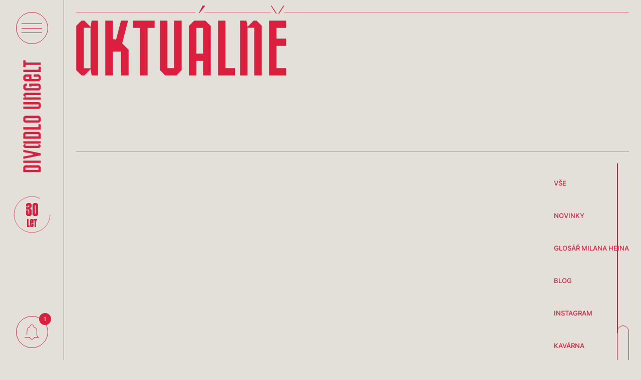

--- FILE ---
content_type: text/html; charset=UTF-8
request_url: https://www.divadloungelt.cz/aktualne/2
body_size: 11667
content:
<!DOCTYPE html>
<html>
	<head>
		<!-- Google Tag Manager -->
		<script>
			(function(w,d,s,l,i){w[l]=w[l]||[];w[l].push({'gtm.start':
			new Date().getTime(),event:'gtm.js'});var f=d.getElementsByTagName(s)[0],
			j=d.createElement(s),dl=l!='dataLayer'?'&l='+l:'';j.async=true;j.src=
			'https://www.googletagmanager.com/gtm.js?id='+i+dl;f.parentNode.insertBefore(j,f);
			})(window,document,'script','dataLayer','GTM-KV94SVW');
		</script>
		<!-- End Google Tag Manager -->

		<title>Aktuálně | Divadlo Ungelt</title>
		<link rel="canonical" href="https://www.divadloungelt.cz/aktualne">

<meta name="viewport" content="width=device-width, initial-scale=1.0">

	<script defer crossorigin src="https://cdn.npx.cz/default/polyfill/2021-12-21/polyfill.min.js"></script>
	<script defer crossorigin src="https://cdn.npx.cz/default/vue/3.2.29/vue.min.js"></script>
	<script defer crossorigin src="https://cdn.npx.cz/default/requirejs/2.3.6/require.min.js"></script>
	<script defer crossorigin src="https://cdn.npx.cz/default/jquery/3.6.0/jquery.min.js"></script>
	<script defer crossorigin src="/v1768925200/static/js/csc/util/loader.js"></script>
	<script defer crossorigin src="/v1768925200/static/js/csc/util/util.js"></script>
	<script defer crossorigin src="/v1768925200/static/js/csc/util/validator.js"></script>
	<script defer crossorigin src="/v1768925200/static/js/csc/main.js"></script>
	<script defer crossorigin src="/v1768925200/static/js/app/main.js"></script>

	<link type="text/css" rel="stylesheet" href="/v1768925200/css.css" data-dynamic>
	<link type="text/css" rel="stylesheet" href="/v1768925200/css/YWt0dWFsbmU.css" data-dynamic>

			<link rel="prev" href="/aktualne/1">
			<link rel="next" href="/aktualne/3">

		<!-- favicon -->
		<link rel="icon" type="image/png" sizes="32x32" href="/v1768925200/static/img/fav/favicon-32x32.png">
		<link rel="icon" type="image/png" sizes="16x16" href="/v1768925200/static/img/fav/favicon-16x16.png">

		<meta name="seznam-wmt" content="mutXdvzdUH39AMQFihzixqR9CxkjCDD6" />
	</head>
	<body id="body">
		<!-- Google Tag Manager (noscript) -->
		<noscript>
			<iframe src="https://www.googletagmanager.com/ns.html?id=GTM-KV94SVW" height="0" width="0" style="display:none;visibility:hidden"></iframe>
		</noscript>
		<!-- End Google Tag Manager (noscript) -->
<div id="ie-support" style="display:none">
	<pre style="white-space: pre-wrap;">
Proč už nepodporujeme prohlížeč Internet Explorer

Prohlížeč Internet Explorer již nepodporujeme a také důrazně nedoporučujeme, protože dlouhodobě funguje bez zásadních aktualizací, vylepšení a podpory. Obsahuje řadu závažných bezpečnostních rizik, které mohou způsobit únik citlivých informací a vašich osobních dat. Nehledě k tomu, že prohlížení a práce s webovými stránkami je v něm pomalejší až o 50 % v porovnání s ostatními prohlížeči.


Které prohlížeče tedy používat a kde si je můžete stáhnout?

Změna prohlížeče je jednoduchá, nezabere vám moc času a my vám s ní pomůžeme. Nachystali jsme pro vás seznam doporučených prohlížečů.

Vyberte si prohlížeč a klikněte na jeho název. Otevře se vám stránka, na které si prohlížeč můžete bezpečně nainstalovat.

TIP: Klidně si můžete nainstalovat všechny a vyzkoušet si, jak se vám s nimi pracuje.

A nebojte se, že změnou přijdete o všechny záložky, historii a uložená hesla. Můžete si je totiž jednoduše přenést. Postup pro dva nejpoužívanější prohlížeče přidáváme.

Doporučené prohlížeče:

Mozilla Firefox je výkonný, stabilní a bezpečný prohlížeč. Záložky a další data si můžete přenést podle návodu zde.
https://www.mozilla.org/cs/firefox/
https://support.mozilla.org/cs/kb/import-zalozek-dalsich-dat-z-internet-exploreru-ne

Google Chrome je rychlý, jednoduchý a bezpečný prohlížeč. Podívejte se na návod, jak přenést záložky a ostatní informace do Google Chrome.
https://www.google.com/intl/cs_ALL/chrome/security/
https://support.google.com/chrome/answer/96816?hl=cs
	</pre>
	<script>
		if(window.navigator.userAgent.indexOf("MSIE ") > 0 || !!navigator.userAgent.match(/Trident.*rv\:11\./)) {
			window.setTimeout(function() {
				document.getElementById("ie-support").style.display = 'block';
				document.getElementById("app").style.display = 'none';
			}, 50);
		}
	</script>
</div>
		<div id="csc-app" v-cloak>
			<script>document.write('<div class="csc-preloader"></div>')</script>
			<main>
<csc-target is="vue:csc-target" target="root" ><csc-target is="vue:csc-target" target="header" ><header class="header" data-header>
	<div class="header__top">
		<div class="header__menu">
			<div @click="Header.menuToggle" @mouseover="Header.mouseOver" @mouseleave="Header.mouseLeave" class="menu__icon" data-menu-open>
				<div class="btn btn-c btn-c--big">
					<div class="icon btn__label" data-menu-icon>
						<span></span>
						<span></span>
						<span></span>
					</div>
				</div>
			</div>
		</div>
		<div class="header__hover">
			<a href="/" class="header__hover__logo">
				<svg width="2842" height="1525" viewBox="0 0 2842 1525" fill="none" xmlns="http://www.w3.org/2000/svg">
					<path d="M2165.69 0H2186.97C2201.38 13.9391 2210.78 23.3098 2225.09 37.6244V386.419H2169.31V53.4595H2125.15V386.419H2069.95V53.4595H2025.2V386.419H1970V0H2016.48L2024.18 40.7954L2037.71 28.0213C2047.43 18.8394 2055.18 11.1342 2065.86 0H2087.52L2126.43 38.9037L2133.61 32.0596C2141.61 24.4495 2148.22 17.7183 2155.63 10.186L2155.63 10.1853C2158.79 6.97873 2162.08 3.62653 2165.69 0Z" fill="#340e1a"></path>
					<path fill-rule="evenodd" clip-rule="evenodd" d="M2272.42 37.5239C2286.04 23.4537 2295.34 14.1166 2309.46 0H2389.94L2427.56 37.6243V182.459H2327.62V333.541H2372.36V227.203H2427.56V349.376C2413.45 363.49 2404.11 372.798 2390.04 386.419H2309.46L2272.42 349.376V37.5239ZM2372.36 53.4595H2327.62V129H2372.36V53.4595Z" fill="#340e1a"></path>
					<path d="M2475.04 386.419V0H2521.52L2529.34 41.4325L2570.77 0H2592.57L2630.19 37.6243V386.419H2574.99V53.4595H2530.24V386.419H2475.04Z" fill="#340e1a"></path>
					<path d="M2677.6 349.416V0H2732.8V333.541H2777.54V0H2832.75V349.376L2795.12 387H2714.68L2677.6 349.416Z" fill="#340e1a"></path>
					<path fill-rule="evenodd" clip-rule="evenodd" d="M349 569H463.911C477.832 582.506 487.17 591.828 501.015 605.698V919.446L464.443 955.605H349V569ZM450.032 618.324H399.983V906.87H450.032V618.324Z" class="dynamic" fill="#DA203E"></path>
					<path d="M722.219 955.605L645.059 569H695.295L732.801 782.169H757.794L795.301 569H845.514L767.804 955.605H722.219Z" class="dynamic" fill="#DA203E"></path>
					<path d="M554.358 569.589H605.341V955.605H554.358V569.589Z" class="dynamic" fill="#DA203E"></path>
					<path fill-rule="evenodd" clip-rule="evenodd" d="M883.579 605.574C896.742 591.957 905.974 582.671 919.613 569H939.646L984.048 613.496L992.426 569H1035.59V956.194H992.426L984.048 911.698L967.061 928.721C963.943 931.845 960.866 934.867 957.708 937.968L957.699 937.978C952.109 943.467 946.267 949.204 939.502 956.194H919.613C905.974 942.523 896.741 933.236 883.579 919.62V605.574ZM984.611 618.324H934.562V906.87H984.611V618.324Z" class="dynamic" fill="#DA203E"></path>
					<path fill-rule="evenodd" clip-rule="evenodd" d="M1090.7 569H1205.61C1219.53 582.506 1228.87 591.828 1242.71 605.698V919.446L1206.14 955.605H1090.7V569ZM1191.73 618.324H1141.68V906.87H1191.73V618.324Z" class="dynamic" fill="#DA203E"></path>
					<path d="M1347.04 906.87H1412.83V956.194H1296.06V569H1347.04V906.87Z" class="dynamic" fill="#DA203E"></path>
					<path fill-rule="evenodd" clip-rule="evenodd" d="M1483.49 955.605L1447.45 919.496V605.574C1460.62 591.957 1469.85 582.671 1483.49 569H1562.37C1576.29 582.506 1585.62 591.828 1599.47 605.698V919.495C1585.83 933.164 1576.56 942.415 1562.97 955.605H1483.49ZM1548.49 618.324H1498.44V906.87H1548.49V618.324Z" class="dynamic" fill="#DA203E"></path>
					<path d="M1753 921.486V570.94H1803.98V908.81H1854.03V570.94H1905.01V921.436L1868.39 958.134H1789.08L1753 921.486Z" class="dynamic" fill="#DA203E"></path>
					<path d="M1958.96 957.546V570.94H2001.54L2009.92 615.436L2054.32 570.94H2074.35L2110.97 607.639V957.546H2059.99V620.264H2009.94V957.546H1958.96Z" class="dynamic" fill="#DA203E"></path>
					<path d="M2264.16 750.939H2250.06V701.615H2315.14V921.436C2301.5 935.104 2292.23 944.356 2278.65 957.546H2199.16L2163.13 921.436V607.589L2199.21 570.94H2278.52L2315.14 607.638V651.461H2264.16V620.264H2214.11V908.81H2264.16V750.939Z" class="dynamic" fill="#DA203E"></path>
					<path fill-rule="evenodd" clip-rule="evenodd" d="M2366.19 607.514C2379.36 593.898 2388.59 584.611 2402.23 570.94H2481.59L2518.21 607.639V750.939H2417.18V908.81H2467.23V801.092H2518.21V921.436C2504.57 935.104 2495.3 944.356 2481.71 957.546H2402.23L2366.19 921.436V607.514ZM2467.23 620.264H2417.18V701.615H2467.23V620.264Z" class="dynamic" fill="#DA203E"></path>
					<path d="M2571.02 958.134V570.94H2622V908.81H2687.79V958.134H2571.02Z" class="dynamic" fill="#DA203E"></path>
					<path d="M2680.76 620.264V570.94H2832.77V620.264H2782.26V957.546H2731.27V620.264H2680.76Z" class="dynamic" fill="#DA203E"></path>
					<path d="M2228.85 1088.39L2257.05 1034.04H2275.78L2233.69 1088.39H2228.85Z" fill="#DA203E"></path>
					<path d="M2771.12 1088.97L2735.45 1034.04H2740.95L2777.17 1088.97H2771.12Z" fill="#DA203E"></path>
					<path d="M2792.9 1088.97H2787.52L2823.13 1034.04H2828.57L2792.9 1088.97Z" fill="#DA203E"></path>
					<path fill-rule="evenodd" clip-rule="evenodd" d="M1369.54 1174.35C1382.87 1160.58 1392.13 1151.29 1405.94 1137.48H1426.65L1469.85 1180.67L1478 1137.48H1522.66V1523.76H1478L1469.85 1480.57L1454.2 1496.21C1451.08 1499.33 1448.01 1502.34 1444.86 1505.42C1439.23 1510.94 1433.35 1516.7 1426.52 1523.76H1405.94C1392.13 1509.95 1382.87 1500.66 1369.54 1486.89V1174.35ZM1470.06 1188.32H1422.14V1472.92H1470.06V1188.32Z" fill="#DA203E"></path>
					<path d="M1685.76 1137.48H1735.26L1694.11 1297.06L1698.83 1301.78C1707.26 1310.2 1713.79 1316.88 1720.36 1323.6L1720.37 1323.61L1720.38 1323.62C1726.04 1329.4 1731.74 1335.22 1738.65 1342.17V1523.18H1686.06V1356.04H1628.2V1523.18H1575.61V1137.48H1628.2V1268.38L1651.21 1271.3L1685.76 1137.48Z" fill="#DA203E"></path>
					<path d="M1769.25 1188.32V1137.48H1922.36V1188.32H1872.1V1523.18H1819.51V1188.32H1769.25Z" fill="#DA203E"></path>
					<path d="M1957.38 1486.83V1137.48H2009.97V1472.92H2057.89V1137.48H2110.49V1486.78L2073.5 1523.76H1993.82L1957.38 1486.83Z" fill="#DA203E"></path>
					<path d="M2418.62 1472.92H2484.07V1523.76H2366.02V1137.48H2418.62V1472.92Z" fill="#DA203E"></path>
					<path d="M2570.99 1523.18H2518.4V1137.48H2562.47L2570.62 1180.67L2613.82 1137.48H2634.53L2671.51 1174.46V1523.18H2618.91V1188.32H2570.99V1523.18Z" fill="#DA203E"></path>
					<path fill-rule="evenodd" clip-rule="evenodd" d="M2161.12 1174.35C2174.43 1160.6 2183.65 1151.38 2197.4 1138.06H2277.29L2314.23 1174.51V1523.76H2261.63V1423.25H2213.71V1523.76H2161.12V1174.35ZM2261.63 1188.32H2213.71V1372.99H2261.63V1188.32Z" fill="#DA203E"></path>
					<path d="M2723.28 1523.76V1138.06H2841.33V1188.32H2775.87V1267.21H2841.33V1318.06H2775.87V1472.92H2841.33V1523.76H2723.28Z" fill="#DA203E"></path>
				</svg>
			</a>
		</div>

		<div class="milestone">
			<a href="/30let" class="milestone__link h1">30<span>let<span></a>
			<svg class="milestone-svg" viewBox="0 0 100 100">
				<circle class="milestone-svg__circle" cx="50" cy="50" r="40"></circle>
			</svg>
		</div>
	</div>
	<div class="header__notifications --urgent" data-widget-open="1" @click="Notifications.toggle" @mouseover="Notifications.mouseOver" @mouseout="Notifications.mouseOut">
		<div class="btn btn-c btn-c--big">
			<span class="icon-notification btn__label"></span>
		</div>
	</div>
</header>

<aside class="menu" data-aside>
	<section class="menu__inner" data-aside-inner>
		<div class="menu__nav row section__inner" data-aside-nav>
			<div>
				<a href="/" class="menu__nav__item" data-aside-text><span>Domů</span></a>
				<a href="/program" data-aside-text class="menu__nav__item"><span>Program</span></a>
				<a href="/repertoar" data-aside-text class="menu__nav__item"><span>Repertoár</span></a>
				<a href="/herci" data-aside-text class="menu__nav__item"><span>Herci</span></a>
			</div>
			<div>
				<a href="/aktualne" data-aside-text class="menu__nav__item"><span>Aktuálně</span></a>
				<a href="/prodej" data-aside-text class="menu__nav__item"><span>Prodej</span></a>
				<a href="/o-divadle" data-aside-text class="menu__nav__item"><span>O divadle</span></a>
				<a href="/kontakty" data-aside-text class="menu__nav__item"><span>Kontakty</span></a>
			</div>
		</div>

		<div class="newsletter row">
			<div class="menu__nav__item" data-aside-nav>
				<span data-aside-text>Newsletter</span>
			</div>
			<form class="newsletter__input" data-aside-text @submit="Loader.submit" method="POST" action="newsletter" l-api="data" l-query-action="submit_email" @load="document.getElementById('newsletter_email_header').parentElement.$component.value = ''">
				<button class="btn btn-c btn-c--black btn-c--big"><i class="icon-arrow-right btn__label"></i></button>
				<input id="newsletter_email_header" type="email" name="email" help="Odesláním formuláře souhlasím se zasíláním newsletterů a obchodních sdělení Divadla Ungelt. Vaše údaje zpracováváme dle zásad zpracování a ochrany osobních údajů." placeholder="Váš e-mail" required>
			</form>
		</div>

		<div class="menu__footer text-small">
			<div class="row">
				<div class="col-md-4 p-0">
					<p data-aside-text><a href="mailto:vstupenky@divadloungelt.cz">vstupenky@divadloungelt.cz</a><br><a href="tel:+420 224 828 082">+420 224 828 082</a></p>
				</div>
					<div class="col-md-4 p-0">
						<p data-aside-text><b>Kamenná scéna</b><br /><a href="https://goo.gl/maps/n26Q1WfHDshR7D4j9" target="_blank">Malá Štupartská 1<br />110 00 Praha 1 - Staré Město</a></p>
					</div>
					<div class="col-md-4 p-0">
						<p data-aside-text><p><strong>Letní scéna</strong><br /><a href="https://goo.gl/maps/9PCxHbAcLXZ2YxqA8" target="_blank">Nový Svět 78/5<br />118 00 Praha 1 - Hradčany</a></p></p>
					</div>
			</div>
		</div>
	</section>
	<div class="menu__close" data-menu-close @click="Header.menuToggle"></div>
</aside>

<aside class="urgent__widget" data-widget>
	<div class="urgent__inner" data-widget-inner>
		<div class="urgent__scroll urgent__list no-scroller">
	<a href="/aktualne/novinky/je-to-tady-slavnostne-jsme-otevreli-kavarnu-divadla-ungelt-cafe-hein" class="card card--figure">
		<div class="card__inner slider__item">
			<div class="card__head">
				<span class="info-label">Novinky</span>
				<span class="info-label">23. 1. 2026</span>
			</div>
			<div class="card__content">
					<figure class="card__figure">
							<img src="/img/1200x0/10331/novinky-je-to-tady-slavnostne-jsme-otevreli-kavarnu-divadla-ungelt-cafe-hein.jpeg" alt="Novinky - Je to tady! Slavnostně jsme otevřeli Kavárnu Divadla Ungelt "
								srcset="/img/600x0/10331/novinky-je-to-tady-slavnostne-jsme-otevreli-kavarnu-divadla-ungelt-cafe-hein.jpeg 600w, /img/1200x0/10331/novinky-je-to-tady-slavnostne-jsme-otevreli-kavarnu-divadla-ungelt-cafe-hein.jpeg 1200w, /img/1800x0/10331/novinky-je-to-tady-slavnostne-jsme-otevreli-kavarnu-divadla-ungelt-cafe-hein.jpeg 1800w, /img/2400x0/10331/novinky-je-to-tady-slavnostne-jsme-otevreli-kavarnu-divadla-ungelt-cafe-hein.jpeg 2400w"
								sizes="(min-width: 1500px) 25vw, (min-width: 768px) 50vw, 100vw">
						<span class="btn btn-c btn-c--mini">
							<i class="icon-link btn__label"></i>
						</span>
					</figure>
					<div class="card__body">
						<h4 class="card__title">Je to tady! Slavnostně jsme otevřeli Kavárnu Divadla Ungelt </h4>
						<p class="card__excerpt">Rok 2026 začíná splněným snem. Po třiceti letech od chvíle, kdy Miloš Kopecký a Milan Hein poprvé vyslovili přání mít k divadlu vlastní kavárnu, jsme v úterý 20. ledna slavnostně otevřeli Café Hein. K otevření přišli gratulovat Simona Stašová, Táňa Dyková s Vojtou Dykem, Jiří Langmajer či Bára Štěpánová. Místo se staropražskou duší a historií divadla na stěnách je nyní otevřeno pro vás všechny.</p>
						<button class="btn btn--outline"><span class="btn__label">Více</span></button>
					</div>
							</div>
		</div>
	</a>

	<a href="/aktualne/blog/100-repriza-krasne-vzpominky" class="card card--figure">
		<div class="card__inner slider__item">
			<div class="card__head">
				<span class="info-label">Blog</span>
				<span class="info-label">14. 1. 2026</span>
			</div>
			<div class="card__content">
					<figure class="card__figure">
							<img src="/img/1200x0/10290/blog-100-repriza-krasne-vzpominky.jpeg" alt="Blog - 100. repríza Krásné vzpomínky"
								srcset="/img/600x0/10290/blog-100-repriza-krasne-vzpominky.jpeg 600w, /img/1200x0/10290/blog-100-repriza-krasne-vzpominky.jpeg 1200w, /img/1800x0/10290/blog-100-repriza-krasne-vzpominky.jpeg 1800w, /img/2400x0/10290/blog-100-repriza-krasne-vzpominky.jpeg 2400w"
								sizes="(min-width: 1500px) 25vw, (min-width: 768px) 50vw, 100vw">
						<span class="btn btn-c btn-c--mini">
							<i class="icon-link btn__label"></i>
						</span>
					</figure>
					<div class="card__body">
						<h4 class="card__title">100. repríza Krásné vzpomínky</h4>
						<p class="card__excerpt">Ungelt na Silvestr roku 2025 neslavil pouze přicházející nový rok, ale také 100. reprízu Krásné vzpomínky. Tato inscenace měla českou premiéru 30. listopadu 2021 a od prvního večera bylo jasné, že se stane klenotem našeho repertoáru. </p>
						<button class="btn btn--outline"><span class="btn__label">Více</span></button>
					</div>
							</div>
		</div>
	</a>

	<a href="/aktualne/novinky/co-nas-ceka-v-roce-2026" class="card card--figure">
		<div class="card__inner slider__item">
			<div class="card__head">
				<span class="info-label">Novinky</span>
				<span class="info-label">6. 1. 2026</span>
			</div>
			<div class="card__content">
					<figure class="card__figure">
							<img src="/img/1200x0/10279/novinky-co-nas-ceka-v-roce-2026.jpeg" alt="Novinky - Co nás čeká v roce 2026? "
								srcset="/img/600x0/10279/novinky-co-nas-ceka-v-roce-2026.jpeg 600w, /img/1200x0/10279/novinky-co-nas-ceka-v-roce-2026.jpeg 1200w, /img/1800x0/10279/novinky-co-nas-ceka-v-roce-2026.jpeg 1800w, /img/2400x0/10279/novinky-co-nas-ceka-v-roce-2026.jpeg 2400w"
								sizes="(min-width: 1500px) 25vw, (min-width: 768px) 50vw, 100vw">
						<span class="btn btn-c btn-c--mini">
							<i class="icon-link btn__label"></i>
						</span>
					</figure>
					<div class="card__body">
						<h4 class="card__title">Co nás čeká v roce 2026? </h4>
						<p class="card__excerpt">Nové premiéry, představení pro Centrum Paraple a magická trojka 100. repríz. Rok 2026 v Divadle Ungelt přinese detektivní thriller Švýcarsko, divadelní western Jak starý je Měsíc i komedii Rande s feministou, jejíž výtěžek poputuje na podporu Centra Paraple. Máte se na co těšit!</p>
						<button class="btn btn--outline"><span class="btn__label">Více</span></button>
					</div>
							</div>
		</div>
	</a>

	<a href="/aktualne/blog/devet-let-rozprav-milana-heina" class="card card--figure">
		<div class="card__inner slider__item">
			<div class="card__head">
				<span class="info-label">Blog</span>
				<span class="info-label">2. 1. 2026</span>
			</div>
			<div class="card__content">
					<figure class="card__figure">
							<img src="/img/1200x0/10276/blog-devet-let-rozprav-milana-heina.jpeg" alt="Blog - Devět let Rozprav Milana Heina "
								srcset="/img/600x0/10276/blog-devet-let-rozprav-milana-heina.jpeg 600w, /img/1200x0/10276/blog-devet-let-rozprav-milana-heina.jpeg 1200w, /img/1800x0/10276/blog-devet-let-rozprav-milana-heina.jpeg 1800w, /img/2400x0/10276/blog-devet-let-rozprav-milana-heina.jpeg 2400w"
								sizes="(min-width: 1500px) 25vw, (min-width: 768px) 50vw, 100vw">
						<span class="btn btn-c btn-c--mini">
							<i class="icon-link btn__label"></i>
						</span>
					</figure>
					<div class="card__body">
						<h4 class="card__title">Devět let Rozprav Milana Heina </h4>
						<p class="card__excerpt">28. prosince 2025 Český rozhlas Dvojka odvysílal poslední díl talkshow Rozpravy Milana Heina. Natočil se během oslav 30. výročí Divadla Ungelt a Milan se v něm s posluchači definitivně rozloučil. Dospěl k názoru, že je ideální čas na odpočinek. Při pohledu na 72 odvysílaných dílů mu to nejde zazlívat.</p>
						<button class="btn btn--outline"><span class="btn__label">Více</span></button>
					</div>
							</div>
		</div>
	</a>

	<a href="/aktualne/novinky/poslechnete-si-posledni-rozpravy-milana-heina" class="card card--figure">
		<div class="card__inner slider__item">
			<div class="card__head">
				<span class="info-label">Novinky</span>
				<span class="info-label">27. 12. 2025</span>
			</div>
			<div class="card__content">
					<figure class="card__figure">
							<img src="/img/1200x0/10260/novinky-poslechnete-si-posledni-rozpravy-milana-heina.jpeg" alt="Novinky - Poslechněte si poslední Rozpravy Milana Heina "
								srcset="/img/600x0/10260/novinky-poslechnete-si-posledni-rozpravy-milana-heina.jpeg 600w, /img/1200x0/10260/novinky-poslechnete-si-posledni-rozpravy-milana-heina.jpeg 1200w, /img/1800x0/10260/novinky-poslechnete-si-posledni-rozpravy-milana-heina.jpeg 1800w, /img/2400x0/10260/novinky-poslechnete-si-posledni-rozpravy-milana-heina.jpeg 2400w"
								sizes="(min-width: 1500px) 25vw, (min-width: 768px) 50vw, 100vw">
						<span class="btn btn-c btn-c--mini">
							<i class="icon-link btn__label"></i>
						</span>
					</figure>
					<div class="card__body">
						<h4 class="card__title">Poslechněte si poslední Rozpravy Milana Heina </h4>
						<p class="card__excerpt">Po osmi letech plných výjimečných setkání se Rozpravy Milana Heina letos symbolicky rozloučily se svým publikem a to právě při příležitosti velkého výročí 30 let Divadla Ungelt. Poslechněte si je zítra v 11h na ČRo Dvojka. </p>
						<button class="btn btn--outline"><span class="btn__label">Více</span></button>
					</div>
							</div>
		</div>
	</a>

			<div class="tac">
				<a href="/aktualne" class="btn btn--outline"><span class="btn__label">Více ze zákulisí<i class="icon-link"></i></span></a>
			</div>
		</div>
	</div>
	<div class="urgent__close" data-widget-close @click="Notifications.toggle"></div>
</aside>
</csc-target><csc-target is="vue:csc-target" target="main" ><section class="section pt-6">
	<div class="container mb-18">
		<div class="section__header je">
			<h1 class="section__title tar">Aktuálně</h1>
		</div>

		<div class="section__inner mt-8">
			<div class="section__nav" data-sticky>
				<div class="section__nav-inner">
					<a href="/aktualne" class="btn btn--outline"><span class="btn__label">Vše</span></a>
						<a href="/aktualne/novinky" class="btn btn--outline"><span class="btn__label">Novinky</span></a>
						<a href="/aktualne/glosar" class="btn btn--outline"><span class="btn__label">Glosář Milana Heina</span></a>
						<a href="/aktualne/blog" class="btn btn--outline"><span class="btn__label">Blog</span></a>
						<a href="/aktualne/instagram" class="btn btn--outline"><span class="btn__label">Instagram</span></a>
						<a href="/aktualne/kavarna" class="btn btn--outline"><span class="btn__label">Kavárna</span></a>
				</div>
			</div>

			<div class="section__inner">
				<div class="card__list grid-4">
	<a href="/aktualne/novinky/advent-v-ungeltu-tipy-na-darky-a-nove-premiery" class="card card--figure">
		<div class="card__inner slider__item">
			<div class="card__head">
				<span class="info-label">Novinky</span>
				<span class="info-label">2. 12. 2025</span>
			</div>
			<div class="card__content">
					<figure class="card__figure">
							<img src="/img/1200x0/10214/novinky-advent-v-ungeltu-tipy-na-darky-a-nove-premiery.jpeg" alt="Novinky - Advent v Ungeltu: tipy na dárky a nové premiéry"
								srcset="/img/600x0/10214/novinky-advent-v-ungeltu-tipy-na-darky-a-nove-premiery.jpeg 600w, /img/1200x0/10214/novinky-advent-v-ungeltu-tipy-na-darky-a-nove-premiery.jpeg 1200w, /img/1800x0/10214/novinky-advent-v-ungeltu-tipy-na-darky-a-nove-premiery.jpeg 1800w, /img/2400x0/10214/novinky-advent-v-ungeltu-tipy-na-darky-a-nove-premiery.jpeg 2400w"
								sizes="(min-width: 1500px) 25vw, (min-width: 768px) 50vw, 100vw">
						<span class="btn btn-c btn-c--mini">
							<i class="icon-link btn__label"></i>
						</span>
					</figure>
					<div class="card__body">
						<h4 class="card__title">Advent v Ungeltu: tipy na dárky a nové premiéry</h4>
						<p class="card__excerpt">V Ungeltu začíná kouzelný čas adventu. Přinášíme tipy na dárky, program až do září 2026 a speciální večer pro Centrum Paraple. 🎄✨</p>
						<button class="btn btn--outline"><span class="btn__label">Více</span></button>
					</div>
							</div>
		</div>
	</a>


	<a href="https://www.instagram.com/reel/DRuegptjWW2/" target="_blank" class="card card--figure">
		<div class="card__inner slider__item">
			<div class="card__head">
				<span class="info-label">Instagram</span>
				<span class="info-label">1. 12. 2025</span>
			</div>
			<div class="card__content">
					<figure class="card__figure">
							<img src="/img/1200x0/10201/instagram-10201.jpeg" alt="Instagram"
								srcset="/img/600x0/10201/instagram-10201.jpeg 600w, /img/1200x0/10201/instagram-10201.jpeg 1200w, /img/1800x0/10201/instagram-10201.jpeg 1800w, /img/2400x0/10201/instagram-10201.jpeg 2400w"
								sizes="(min-width: 1500px) 25vw, (min-width: 768px) 50vw, 100vw">
						<span class="btn btn-c btn-c--mini">
							<i class="icon-link btn__label"></i>
						</span>
					</figure>
					<div class="card__body">
						<p class="card__excerpt">Jiří Langmajer, Pavel Liška a Milan Hein v detektivní komedii Housle 🎻  Tentokrát 30.1. na jevišti Divadla Bez zábradlí.🔥

A to není všechno. Divadlo Ungelt vyráží s dalšími 5 inscenacemi do předních pražských divadel. 🎭

Vyberte si z našich klasik:
- Deštivé dny | Divadlo Bez zábradlí: 21. 6. / 22. 6.
- Slepice na zádech | Divadlo ABC: 11. 2.
- Dvojka | Divadlo Bez zábradlí: 10. 5.
- Housle | Divadlo Bez zábradlí: 30. 1. / 18. 5.
- Pan Halpern a pan Johnson | Divadlo ABC: 3. 5.

🎟️ Vstupenky na divadloungelt.cz</p>
						<button class="btn btn--outline"><span class="btn__label">Více</span></button>
					</div>
							</div>
		</div>
	</a>
	<a href="/aktualne/novinky/smysl-herecke-prace-je-predat-rentgenovy-snimek-duse-cloveka" class="card card--figure">
		<div class="card__inner slider__item">
			<div class="card__head">
				<span class="info-label">Novinky</span>
				<span class="info-label">26. 11. 2025</span>
			</div>
			<div class="card__content">
					<figure class="card__figure">
							<img src="/img/1200x0/10200/novinky-smysl-herecke-prace-je-predat-rentgenovy-snimek-duse-cloveka.jpeg" alt="Novinky - Smysl herecké práce je předat rentgenový snímek duše člověka"
								srcset="/img/600x0/10200/novinky-smysl-herecke-prace-je-predat-rentgenovy-snimek-duse-cloveka.jpeg 600w, /img/1200x0/10200/novinky-smysl-herecke-prace-je-predat-rentgenovy-snimek-duse-cloveka.jpeg 1200w, /img/1800x0/10200/novinky-smysl-herecke-prace-je-predat-rentgenovy-snimek-duse-cloveka.jpeg 1800w, /img/2400x0/10200/novinky-smysl-herecke-prace-je-predat-rentgenovy-snimek-duse-cloveka.jpeg 2400w"
								sizes="(min-width: 1500px) 25vw, (min-width: 768px) 50vw, 100vw">
						<span class="btn btn-c btn-c--mini">
							<i class="icon-link btn__label"></i>
						</span>
					</figure>
					<div class="card__body">
						<h4 class="card__title">Smysl herecké práce je předat rentgenový snímek duše člověka</h4>
						<p class="card__excerpt">Manželé, emeritní principál Milan Hein a provozní ředitel Martin Šimek, byli hosty Jakuba Večeři v A11. Jak se Ungelt během 30 let proměnil a co ho čeká? Podívejte se na záznam rozhovoru.</p>
						<button class="btn btn--outline"><span class="btn__label">Více</span></button>
					</div>
							</div>
		</div>
	</a>


	<a href="https://www.instagram.com/p/DRcYoOUjVq9/" target="_blank" class="card card--figure">
		<div class="card__inner slider__item">
			<div class="card__head">
				<span class="info-label">Instagram</span>
				<span class="info-label">24. 11. 2025</span>
			</div>
			<div class="card__content">
					<figure class="card__figure">
							<img src="/img/1200x0/10199/instagram-10199.jpeg" alt="Instagram"
								srcset="/img/600x0/10199/instagram-10199.jpeg 600w, /img/1200x0/10199/instagram-10199.jpeg 1200w, /img/1800x0/10199/instagram-10199.jpeg 1800w, /img/2400x0/10199/instagram-10199.jpeg 2400w"
								sizes="(min-width: 1500px) 25vw, (min-width: 768px) 50vw, 100vw">
						<span class="btn btn-c btn-c--mini">
							<i class="icon-link btn__label"></i>
						</span>
					</figure>
					<div class="card__body">
						<p class="card__excerpt">Premiéra Cizích příběhů už za méně než měsíc!💥

Milena Steinmasslová a Štěpánka Ligas poprvé na scéně Divadla Ungelt v příběhu o důvěře, rivalitě a o tom, jak je tenká hranice mezi inspirací a zradou. 📖

🎟️ Vstupenky právě v prodeji na divadloungelt.cz</p>
						<button class="btn btn--outline"><span class="btn__label">Více</span></button>
					</div>
							</div>
		</div>
	</a>
	<a href="/aktualne/novinky/brzy-otevreme-kavarnu-divadelni-bar-vas-vita-uz-dnes" class="card card--figure">
		<div class="card__inner slider__item">
			<div class="card__head">
				<span class="info-label">Novinky</span>
				<span class="info-label">19. 11. 2025</span>
			</div>
			<div class="card__content">
					<figure class="card__figure">
							<img src="/img/1200x0/10198/novinky-brzy-otevreme-kavarnu-divadelni-bar-vas-vita-uz-dnes.png" alt="Novinky - Do konce roku otevřeme Kavárnu Divadla Ungelt"
								srcset="/img/600x0/10198/novinky-brzy-otevreme-kavarnu-divadelni-bar-vas-vita-uz-dnes.png 600w, /img/1200x0/10198/novinky-brzy-otevreme-kavarnu-divadelni-bar-vas-vita-uz-dnes.png 1200w, /img/1800x0/10198/novinky-brzy-otevreme-kavarnu-divadelni-bar-vas-vita-uz-dnes.png 1800w, /img/2400x0/10198/novinky-brzy-otevreme-kavarnu-divadelni-bar-vas-vita-uz-dnes.png 2400w"
								sizes="(min-width: 1500px) 25vw, (min-width: 768px) 50vw, 100vw">
						<span class="btn btn-c btn-c--mini">
							<i class="icon-link btn__label"></i>
						</span>
					</figure>
					<div class="card__body">
						<h4 class="card__title">Do konce roku otevřeme Kavárnu Divadla Ungelt</h4>
						<p class="card__excerpt">Před 30 lety Milan Hein slavnostně otevíral Divadlo Ungelt a Miloš Kopecký mu tehdy doporučil: „Ideální by bylo, kdyby měl Ungelt i kavárnu v úrovni ulice.“ Ještě letos toto přání splníme! </p>
						<button class="btn btn--outline"><span class="btn__label">Více</span></button>
					</div>
							</div>
		</div>
	</a>


	<a href="https://www.instagram.com/reel/DRH-m-SDax1/" target="_blank" class="card card--figure">
		<div class="card__inner slider__item">
			<div class="card__head">
				<span class="info-label">Instagram</span>
				<span class="info-label">16. 11. 2025</span>
			</div>
			<div class="card__content">
					<figure class="card__figure">
							<img src="/img/1200x0/10177/instagram-10177.jpeg" alt="Instagram"
								srcset="/img/600x0/10177/instagram-10177.jpeg 600w, /img/1200x0/10177/instagram-10177.jpeg 1200w, /img/1800x0/10177/instagram-10177.jpeg 1800w, /img/2400x0/10177/instagram-10177.jpeg 2400w"
								sizes="(min-width: 1500px) 25vw, (min-width: 768px) 50vw, 100vw">
						<span class="btn btn-c btn-c--mini">
							<i class="icon-link btn__label"></i>
						</span>
					</figure>
					<div class="card__body">
						<p class="card__excerpt">Nahlédněte do zkoušek Cizích příběhů.✨

Uznávaná spisovatelka a talentovaná studentka. A jedna otázka, která jim oběma změní život:
Kdo smí vyprávět cizí příběh?

Marguliesova hra zkoumá křehkou hranici mezi inspirací a zradou. Na jevišti Divadla Ungelt se můžete těšit na Milenu Steinmasslovou a Štěpánku Ligas.

Premiéra 13. prosince 2025. 🎭</p>
						<button class="btn btn--outline"><span class="btn__label">Více</span></button>
					</div>
							</div>
		</div>
	</a>
	<a href="/aktualne/novinky/darkove-poukazky" class="card card--figure">
		<div class="card__inner slider__item">
			<div class="card__head">
				<span class="info-label">Novinky</span>
				<span class="info-label">14. 11. 2025</span>
			</div>
			<div class="card__content">
					<figure class="card__figure">
							<img src="/img/1200x0/9650/novinky-darkove-poukazky.44" alt="Novinky - Dárkové poukazy v prodeji"
								srcset="/img/600x0/9650/novinky-darkove-poukazky.44 600w, /img/1200x0/9650/novinky-darkove-poukazky.44 1200w, /img/1800x0/9650/novinky-darkove-poukazky.44 1800w, /img/2400x0/9650/novinky-darkove-poukazky.44 2400w"
								sizes="(min-width: 1500px) 25vw, (min-width: 768px) 50vw, 100vw">
						<span class="btn btn-c btn-c--mini">
							<i class="icon-link btn__label"></i>
						</span>
					</figure>
					<div class="card__body">
						<h4 class="card__title">Dárkové poukazy v prodeji</h4>
						<p class="card__excerpt">Pokud nechcete letos pod stromeček balit další cetku, na kterou se bude prášit, máme pro vás skvělý nápad! 🎄</p>
						<button class="btn btn--outline"><span class="btn__label">Více</span></button>
					</div>
							</div>
		</div>
	</a>


	<a href="https://www.instagram.com/reel/DQ_WpVLDd8U/" target="_blank" class="card card--figure">
		<div class="card__inner slider__item">
			<div class="card__head">
				<span class="info-label">Instagram</span>
				<span class="info-label">13. 11. 2025</span>
			</div>
			<div class="card__content">
					<figure class="card__figure">
							<img src="/img/1200x0/10176/instagram-10176.jpeg" alt="Instagram"
								srcset="/img/600x0/10176/instagram-10176.jpeg 600w, /img/1200x0/10176/instagram-10176.jpeg 1200w, /img/1800x0/10176/instagram-10176.jpeg 1800w, /img/2400x0/10176/instagram-10176.jpeg 2400w"
								sizes="(min-width: 1500px) 25vw, (min-width: 768px) 50vw, 100vw">
						<span class="btn btn-c btn-c--mini">
							<i class="icon-link btn__label"></i>
						</span>
					</figure>
					<div class="card__body">
						<p class="card__excerpt">Každý večer pro vás hrajeme na Kamenné scéně pod Staroměstským náměstím. Každý večer na vás čeká 84 sametových sedadel. ✨ Letos je tomu už 30 let, ale magie románského sklepení ani trochu nevyprchala. 🥹 

🎟️ Program na celou 31. sezónu právě teď najdete na webu Divadla Ungelt ✨</p>
						<button class="btn btn--outline"><span class="btn__label">Více</span></button>
					</div>
							</div>
		</div>
	</a>
	<a href="/aktualne/novinky/rozpravy-s-miroslavem-a-jindriskou-hanusovymi" class="card card--figure">
		<div class="card__inner slider__item">
			<div class="card__head">
				<span class="info-label">Novinky</span>
				<span class="info-label">10. 11. 2025</span>
			</div>
			<div class="card__content">
					<figure class="card__figure">
							<img src="/img/1200x0/10175/novinky-rozpravy-s-miroslavem-a-jindriskou-hanusovymi.jpeg" alt="Novinky - Rozpravy s Miroslavem a Jindřiškou Hanušovými "
								srcset="/img/600x0/10175/novinky-rozpravy-s-miroslavem-a-jindriskou-hanusovymi.jpeg 600w, /img/1200x0/10175/novinky-rozpravy-s-miroslavem-a-jindriskou-hanusovymi.jpeg 1200w, /img/1800x0/10175/novinky-rozpravy-s-miroslavem-a-jindriskou-hanusovymi.jpeg 1800w, /img/2400x0/10175/novinky-rozpravy-s-miroslavem-a-jindriskou-hanusovymi.jpeg 2400w"
								sizes="(min-width: 1500px) 25vw, (min-width: 768px) 50vw, 100vw">
						<span class="btn btn-c btn-c--mini">
							<i class="icon-link btn__label"></i>
						</span>
					</figure>
					<div class="card__body">
						<h4 class="card__title">Rozpravy s Miroslavem a Jindřiškou Hanušovými </h4>
						<p class="card__excerpt">Jak Jindřiška přijímá režijní připomínky od vlastního táty? A jak Mirek přistupuje k režírování své dcery? Rozpravy Milana Heina tentokrát přivítaly výjimečnou dvojici – otce a dceru, kteří spolu pracují na divadle. </p>
						<button class="btn btn--outline"><span class="btn__label">Více</span></button>
					</div>
							</div>
		</div>
	</a>

	<a href="/aktualne/novinky/letni-scena-divadla-ungelt" class="card card--figure">
		<div class="card__inner slider__item">
			<div class="card__head">
				<span class="info-label">Novinky</span>
				<span class="info-label">6. 11. 2025</span>
			</div>
			<div class="card__content">
					<figure class="card__figure">
							<img src="/img/1200x0/9300/novinky-letni-scena-divadla-ungelt.45" alt="Novinky - Letní scéna Divadla Ungelt"
								srcset="/img/600x0/9300/novinky-letni-scena-divadla-ungelt.45 600w, /img/1200x0/9300/novinky-letni-scena-divadla-ungelt.45 1200w, /img/1800x0/9300/novinky-letni-scena-divadla-ungelt.45 1800w, /img/2400x0/9300/novinky-letni-scena-divadla-ungelt.45 2400w"
								sizes="(min-width: 1500px) 25vw, (min-width: 768px) 50vw, 100vw">
						<span class="btn btn-c btn-c--mini">
							<i class="icon-link btn__label"></i>
						</span>
					</figure>
					<div class="card__body">
						<h4 class="card__title">Letní scéna Divadla Ungelt</h4>
						<p class="card__excerpt">Předprodej vstupenek na rok 2026 je právě online. Hrajeme pro vás od poloviny května do poloviny září téměř každý den. 🌞</p>
						<button class="btn btn--outline"><span class="btn__label">Více</span></button>
					</div>
							</div>
		</div>
	</a>

				</div>
			</div>

<div class="tac pagination">
	<div class="pt-6 pt-6 tac">
		
		<a class="btn btn--outline" href="/aktualne/1"><span class="btn__label">Předchozí</span></a>
		<a class="btn btn--outline" href="/aktualne/1" class=""><span class="btn__label">1</span></a><a class="btn btn--outline" href="/aktualne/2" class=""><span class="btn__label">2</span></a><a class="btn btn--outline" href="/aktualne/3" class=""><span class="btn__label">3</span></a><a class="btn btn--outline" href="/aktualne/4" class=""><span class="btn__label">4</span></a>
		<a class="btn btn--outline" href="/aktualne/3"><span class="btn__label">Další</span></a>
		<a class="btn btn--outline" href="/aktualne/156"><span class="btn__label">Poslední</span></a>
	</div>
</div>
		</div>
	</div>
</section>
</csc-target><csc-target is="vue:csc-target" target="footer" ><footer class="footer bg-red" data-scroll-call="dynamicBackground" data-scroll data-scroll-repeat data-scroll-offset="0%">
	<div class="footer__d"><img src="/v1768925200/static/img/svg/D.svg" alt="" title=""></div>
	<div class="footer__u_mob"><img src="/v1768925200/static/img/svg/U.svg" alt="" title=""></div>
	<div class="footer__inner section">
		<div class="footer__content">
			<div class="newsletter">
				<span class="newsletter__title h2 str-red">Newsletter</span>
				<form class="newsletter__input" @submit="Loader.submit" method="POST" action="newsletter" l-api="data" l-query-action="submit_email" @load="document.getElementById('newsletter_email_footer').parentElement.$component.value = ''">
					<button class="btn btn-c btn-c--black btn-c--big"><i class="icon-arrow-right btn__label"></i></button>
					<input id="newsletter_email_footer" type="email" name="email" help="Odesláním formuláře souhlasím se zasíláním newsletterů a obchodních sdělení Divadla Ungelt. Vaše údaje zpracováváme dle zásad zpracování a ochrany osobních údajů." placeholder="Váš e-mail" required>
				</form>
			</div>
		</div>
		<div class="footer__content">
			<div class="footer__u"><img src="/v1768925200/static/img/svg/U.svg" alt="" title=""></div>
			<div class="d-flex pb-18">
				<nav class="footer__nav col-sm-8">
					<div class="footer__nav__item h2"><a class="underline" href="/program">Program</a></div>
					<div class="footer__nav__item h2"><a class="underline" href="/repertoar">Repertoár</a></div>
					<div class="footer__nav__item h2"><a class="underline" href="/herci">Herci</a></div>
					<div class="footer__nav__item h2"><a class="underline" href="/prodej">Prodej</a></div>
					<div class="footer__nav__item h2"><a class="underline" href="/aktualne">Aktuálně</a></div>
					<div class="footer__nav__item h2"><a class="underline" href="/o-divadle">O divadle</a></div>
					<div class="footer__nav__item h2"><a class="underline" href="/kontakty">Kontakty</a></div>
				</nav>
				<div class="footer__info col-sm-4">
					<div class="footer__info">
						<p class="text-small"><a href="mailto:vstupenky@divadloungelt.cz">vstupenky@divadloungelt.cz</a><br><a href="tel:+420 224 828 082">+420 224 828 082</a></p>
					</div>
						<div class="footer__info">
							<p class="text-small"><b>Kamenná scéna</b><br /><a href="https://goo.gl/maps/n26Q1WfHDshR7D4j9" target="_blank">Malá Štupartská 1<br />110 00 Praha 1 - Staré Město</a></p>
						</div>
						<div class="footer__info">
							<p class="text-small"><p><strong>Letní scéna</strong><br /><a href="https://goo.gl/maps/9PCxHbAcLXZ2YxqA8" target="_blank">Nový Svět 78/5<br />118 00 Praha 1 - Hradčany</a></p></p>
						</div>
				</div>
			</div>
			<div class="col-12 pb-18">
				<div class="text-small bt-black">
					<div class="pt-3">
						<div class="info-label">Sledujte nás</div>&nbsp;
					</div>
					<div class="footer__social">
							<a href="https://cs-cz.facebook.com/DivadloUngelt" target="_blank" class="btn btn-c btn-c--black btn-c--big"><i class="btn__label icon-fb"></i></a>
							<a href="https://www.youtube.com/user/DivadloUngelt/feed" target="_blank" class="btn btn-c btn-c--black btn-c--big"><i class="btn__label icon-youtube"></i></a>
							<a href="https://www.instagram.com/divadloungelt" target="_blank" class="btn btn-c btn-c--black btn-c--big"><i class="btn__label icon-instagram"></i></a>
					</div>
				</div>
			</div>
		</div>
		<div class="container">
			<div class="pb-6 pt-6 bt-black">
				<div class="row">
					<nav class="col-lg-6">
							<a href="https://cookies-spravne.cz/cookie-policy?key=U09DDOKos15gl814tsT1&amp;lang=cs" class="text-small mr-8"><b>Ochrana osobních údajů</b></a>
							<a href="/file/9315/OBCHODNÍ PODMÍNKY A NÁVŠTĚVNÍ ŘÁD 2024-hlavickovy papir.pdf" class="text-small mr-8"><b>Obchodní podmínky a Návštěvní řád</b></a>
					</nav>
					<div class="col-lg-6 tar">
						<span class="text-small">© Divadlo Ungelt 2023</span>
					</div>
				</div>
			</div>
		</div>
	</div>
</footer>
</csc-target></csc-target>			</main>
		</div>
<script id="config" type="application/json">{"path":"aktualne\/2","url":"\/aktualne\/2","full_url":"https:\/\/www.divadloungelt.cz\/aktualne\/2","root":"\/","full_root":"https:\/\/www.divadloungelt.cz\/","version":1768925200,"csrf":"eyJ0eXAiOiJKV1QiLCJhbGciOiJIUzUxMiJ9.eyJpc3MiOiJ1bmdlbHQiLCJleHAiOjE3NjkyNjY2NTcsImF1ZCI6WyJjc3JmIl19.52QUYxCGA6fi051Lj1nUUoKcb8FqyeRyQ61lHkKX2MSxulfw_BibmD7PrOrm-psvcnc-dts-tjuN6M2mSXJW_A","cdn":"https:\/\/cdn.npx.cz\/","cookie_types":["core","analytics","functional"],"dict":{"schedule":{"filter":{"tickets":{"not_sold_out":"Nevyprodan\u00e1","last_tickets":"Posledn\u00ed l\u00edstky"},"date":{"from":"Od","to":"Do"},"url":{"stages":"scena","actors":"herec","plays":"inscenace","from":"od","to":"do","tickets":{"not_sold_out":"nevyprodano","last_tickets":"posledni-listky"}}}},"locale":{"date_long_js":"DD. MM. YYYY","date_long_php":"d. m. Y","datetime_long_js":"DD. MM. YYYY HH:mm:ss","datetime_long_js_ms":"DD. MM. YYYY HH:mm:ss.SSS","datetime_long_php":"d. m. Y H:i:s","datetime_long_php_ms":"d. m. Y H:i:s.v","time_long_js":"HH:mm:ss","time_long_js_ms":"HH:mm:ss.SSS","time_long_php":"H:i:s","time_long_php_ms":"H:i:s.v","time_short_js":"HH:mm","time_short_php":"H:i","decimal_separator":",","thousands_separator":" "},"upload":{"error_delete":"Failed to delete file","error_upload":"Failed to upload file","error_attr":"Failed to change file attribute","error_confirm":"Failed to submit file","error_metadata":"Failed to fetch file metadata","error_max_size":"File too big. Maximum size is","delete_icon":"\u2715","delete_text":"","download_icon":"\u2b07","download_text":"","upload_icon":"","upload_text":"Nahr\u00e1t","pick_focus_icon":"","pick_focus_text":"Focus"},"cookie_consent":{"text":"This site uses cookies","href":"#","href_text":"More","close_text":"Close"},"dialog":{"close_text":"Close"},"select":{"no_options":"\u017d\u00e1dn\u00e9 hodnoty","loading":"Na\u010d\u00edt\u00e1n\u00ed","search_prompt":"Enter text to search"},"field_state":{"saved":"Saved","working":"Working","error":"Error"},"calendar":{"now":"Nyn\u00ed","today":"Dnes","clear":"Smazat"}},"intl":{"locale":"cs-CZ","app_timezone":"Europe\/Prague","client_timezone":"Europe\/Prague"}}</script>
<script id="notifications" type="application/json">{}</script>
<script id="attributes" type="application/json">{"head":{"links":[{"rel":"prev","href":"\/aktualne\/1"},{"rel":"next","href":"\/aktualne\/3"}],"canonical":"https:\/\/www.divadloungelt.cz\/aktualne"},"css":[".css","\/YWt0dWFsbmU.css"],"js":["https:\/\/cdn.npx.cz\/default\/polyfill\/2021-12-21\/polyfill.min.js","https:\/\/cdn.npx.cz\/default\/vue\/3.2.29\/vue.min.js","https:\/\/cdn.npx.cz\/default\/requirejs\/2.3.6\/require.min.js","https:\/\/cdn.npx.cz\/default\/jquery\/3.6.0\/jquery.min.js","\/v1768925200\/static\/js\/csc\/util\/loader.js","\/v1768925200\/static\/js\/csc\/util\/util.js","\/v1768925200\/static\/js\/csc\/util\/validator.js","\/v1768925200\/static\/js\/csc\/main.js","\/v1768925200\/static\/js\/app\/main.js"],"title":"Aktu\u00e1ln\u011b | Divadlo Ungelt","gtm":"GTM-KV94SVW"}</script>
	</body>
</html>


--- FILE ---
content_type: text/css;charset=UTF-8
request_url: https://www.divadloungelt.cz/v1768925200/css.css
body_size: 30266
content:
@charset "UTF-8";
:root{--color-bg:#e3e0d9;--color-text:#DA203E;--color-heading:#4B041E;--color-border:#DA203E;--color-negative:#EB5757;--color-neutral:#2F80ED;--color-positive:#27AE60;--color-hover:#4B041E;--color-disabled:#828282;--color-black:#000;--color-gray-1:#333;--color-gray-2:#dfdfdf;--color-gray-3:#828282;--color-gray-4:#BDBDBD;--color-gray-5:#E0E0E0;--color-gray-6:#E5E5E5;--color-gray-7:#C4C4C4;--color-white:#FFF;--border-radius:0.25rem;--offset-base:0.25rem;--z-index-dialog:1000;--z-index-popup:2000;--z-index-infobox:3000;--z-index-preloader:4000;--font-family:"Inter" , "sans-serif" ,'system-ui', "-apple-system" , "Segoe UI" , "Roboto" , "Helvetica Neue" , "Noto Sans" , "Liberation Sans" , "Arial" , "sans-serif" , "Apple Color Emoji" , "Segoe UI Emoji" , "Segoe UI Symbol" , "Noto Color Emoji";--font-family-monospace:"SFMono-Regular" , "Menlo" , "Monaco" , "Consolas" , "Liberation Mono" , "Courier New" , "monospace";--font-size:1em;--font-weight:400;--font-line-height:1.35rem;--heading-line-height:1.2;--h1-font-size:13vw;--h1-font-size-mobile:13vw;--h2-font-size:max(10vh, 60px);--h2-font-size-mobile:max(10vh, 60px);--h3-font-size:max(1.5rem, 1.8vw);--h3-font-size-mobile:max(1.5rem, 1.8vw);--h4-font-size:max(1.5rem, 1.8vw);--h4-font-size-mobile:max(1.5rem, 1.8vw);--h5-font-size:max(1.3rem, 1.4vw);--h5-font-size-mobile:max(1.3rem, 1.4vw);--h6-font-size:max(1.3rem, 1.4vw);--h6-font-size-mobile:max(1.3rem, 1.4vw);--grid-base:10px;--grid-columns:12;--grid-gutter:24px;--grid-break-xs:300px;--grid-break-sm:550px;--grid-break-md:768px;--grid-break-lg:1100px;--grid-break-xl:1800px;--grid-max-width-xs:100%;--grid-max-width-sm:100%;--grid-max-width-md:calc(100% - 2 * var(--pad));--grid-max-width-lg:calc(100% - 2 * var(--pad));--grid-max-width-xl:calc(100% - 2 * var(--pad));--form-line-height:var(--font-line-height);--form-element-padding:0.6rem;--form-checkbox-padding:0.4rem 0.6rem;--form-label-padding:0 0 0.5rem 0.2rem;--color-beige:#e3e0d9;--color-bordo:#4B041E;--color-red:#DA203E;--color-red-dark:#340e1a;--color-orange:#FB912F;--color-gold:#ee9d0d;--color-aqua:#C4DED8;--color-violet:#C2BBF3;--color-pink:#FFDBE1;--color-sand:#cac6be;--color-light:#f0f0f0;--color-overlay-bg:rgba(0, 0, 0, 0.5);--color-text-dark:#340e1a;--font-family-rayhead:"Rayhead" , "sans-serif" ,'system-ui', "-apple-system" , "Segoe UI" , "Roboto" , "Helvetica Neue" , "Noto Sans" , "Liberation Sans" , "Arial" , "sans-serif" , "Apple Color Emoji" , "Segoe UI Emoji" , "Segoe UI Symbol" , "Noto Color Emoji";--min:2rem;--fluid:3;--max:5vw;--pad:1.5rem;--pad-mobile:10px;--header_width:10vw;--header_height_mobile:60px;--border:1px solid rgba(218, 32, 62, 0.5);--border-bordo:1px solid rgba(75, 4, 30, 0.5);--easing:cubic-bezier(0.16, 1, 0.3, 1);--modal-size:min(40rem, 100%);--modal-size-large:min(60rem, 100%);--grid-gutter-mobile:10px}*,*::before,*::after{box-sizing:border-box}:root{font-size:var(--font-size)}@media (prefers-reduced-motion:no-preference){:root{scroll-behavior:smooth}}html{height:100%}body{margin:0;font-family:var(--font-family);font-size:var(--font-size);font-weight:var(--font-weight);line-height:var(--font-line-height);color:var(--color-text);background-color:var(--color-bg);-webkit-text-size-adjust:100%;-webkit-tap-highlight-color:rgba(0, 0, 0, 0);overflow:auto;min-height:100%}hr{margin:1rem 0;color:inherit;border:0;border-top:1px solid var(--color-text);opacity:0.25}h1,.h1,h2,.h2,h3,.h3,h4,.h4,h5,.h5,h6,.h6{color:var(--color-heading);line-height:var(--heading-line-height);padding:0 0 1rem 0;margin:0}h1,.h1{font-size:var(--h1-font-size)}@media (max-width:1100px){h1,.h1{font-size:var(--h1-font-size-mobile)}}h2,.h2{font-size:var(--h2-font-size)}@media (max-width:1100px){h2,.h2{font-size:var(--h2-font-size-mobile)}}h3,.h3{font-size:var(--h3-font-size)}@media (max-width:1100px){h3,.h3{font-size:var(--h3-font-size-mobile)}}h4,.h4{font-size:var(--h4-font-size)}@media (max-width:1100px){h4,.h4{font-size:var(--h4-font-size-mobile)}}h5,.h5{font-size:var(--h5-font-size)}@media (max-width:1100px){h5,.h5{font-size:var(--h5-font-size-mobile)}}h6,.h6{font-size:var(--h6-font-size)}@media (max-width:1100px){h6,.h6{font-size:var(--h6-font-size-mobile)}}p{margin-top:0;margin-bottom:1rem}abbr[title]{text-decoration:underline dotted;cursor:help;text-decoration-skip-ink:none}address{margin-bottom:1rem;font-style:normal;line-height:inherit}ol,ul{padding:0;margin:0}ol,ul,dl{margin-top:0;margin-bottom:1rem}ol ol,ul ul,ol ul,ul ol{margin-bottom:0}dt{font-weight:700}dd{margin-bottom:0.5rem;margin-left:0}blockquote{margin:0 0 1rem}b,strong,.strong,.b{font-weight:bolder}small,.small{font-size:0.8em}mark,.mark{padding:0.1875em;background-color:var(--color-neutral)}em,.em{font-style:italic}sub,sup{position:relative;font-size:0.75em;line-height:0;vertical-align:baseline}sub{bottom:-0.25em}sup{top:-0.5em}a{color:inherit;text-decoration:none;cursor:pointer}a:hover{color:var(--color-hover);text-decoration:none}a.disabled,a[disabled],a[readonly]{pointer-events:none;color:var(--color-disabled);opacity:1}pre,code,kbd,samp{font-family:var(--font-family-monospace);font-size:1em}pre{display:block;margin-top:0;margin-bottom:1rem;overflow:auto;font-size:0.875em}pre code{font-size:inherit;color:inherit;word-break:normal}code{font-size:0.875em;word-wrap:break-word}a>code{color:inherit}kbd{padding:0.1875rem 0.375rem;font-size:0.875em;color:var(--color-bg);background-color:var(--color-text);border-radius:var(--border-radius)}kbd kbd{padding:0;font-size:1em}figure{margin:0 0 1rem}img,svg{vertical-align:middle}table{caption-side:bottom;border-collapse:collapse}caption{padding-top:0.5rem;padding-bottom:0.5rem;text-align:left}th{font-weight:none;text-align:inherit;text-align:-webkit-match-parent}thead,tbody,tfoot,tr,td,th{border-color:inherit;border-style:solid;border-width:0}label{display:inline-block}button{border-radius:0}button:focus:not(:focus-visible){outline:0}input,button,select,optgroup,textarea{margin:0;font-family:inherit;font-size:inherit;line-height:inherit}button,select{text-transform:none}[role="button"]{cursor:pointer}select{word-wrap:normal}select:disabled{opacity:1}[list]:not([type="date"]):not([type="datetime-local"]):not([type="month"]):not([type="week"]):not([type="time"])::-webkit-calendar-picker-indicator{display:none !important}button,[type="button"],[type="reset"],[type="submit"]{-webkit-appearance:button;cursor:pointer}::-moz-focus-inner{padding:0;border-style:none}textarea{resize:vertical}fieldset{min-width:0;padding:0;margin:0;border:0}legend{float:left;width:100%;padding:0;margin-bottom:0.5rem;font-size:1.5rem;font-weight:none;line-height:inherit}legend+*{clear:left}::-webkit-datetime-edit-fields-wrapper,::-webkit-datetime-edit-text,::-webkit-datetime-edit-minute,::-webkit-datetime-edit-hour-field,::-webkit-datetime-edit-day-field,::-webkit-datetime-edit-month-field,::-webkit-datetime-edit-year-field{padding:0}::-webkit-inner-spin-button{height:auto}[type="search"]{outline-offset:-2px;-webkit-appearance:textfield}::-webkit-search-decoration{-webkit-appearance:none}::-webkit-color-swatch-wrapper{padding:0}::file-selector-button{font:inherit;-webkit-appearance:button}output{display:inline-block}iframe{border:0}summary{display:list-item;cursor:pointer}progress{vertical-align:baseline}[hidden]{display:none !important}/*!
 * Bootstrap Grid v4.6.0 (https://getbootstrap.com/)
 * Copyright 2011-2021 The Bootstrap Authors
 * Copyright 2011-2021 Twitter, Inc.
 * Licensed under MIT (https://github.com/twbs/bootstrap/blob/main/LICENSE)
 */html{box-sizing:border-box;-ms-overflow-style:scrollbar}*,*::before,*::after{box-sizing:inherit}.container,.container-fluid,.container-sm,.container-md,.container-lg,.container-xl{width:100%;padding-right:calc($gutter / 2);padding-left:calc($gutter / 2);margin-right:auto;margin-left:auto}@media (min-width:550px){.container,.container-sm{max-width:100%}}@media (min-width:768px){.container,.container-sm,.container-md{max-width:calc(100% - 2 * var(--pad))}}@media (min-width:1100px){.container,.container-sm,.container-md,.container-lg{max-width:calc(100% - 2 * var(--pad))}}@media (min-width:1800px){.container,.container-sm,.container-md,.container-lg,.container-xl{max-width:calc(100% - 2 * var(--pad))}}.row{display:-ms-flexbox;display:flex;-ms-flex-wrap:wrap;flex-wrap:wrap;margin-right:-;margin-left:-}.no-gutters{margin-right:0;margin-left:0}.no-gutters>.col,.no-gutters>.cols>* .no-gutters>[class*="col-"],.no-gutters>[class*="cols-"]>*{padding-right:0;padding-left:0}.col,[class*="col-"],[class*="cols-"]>*{position:relative;width:100%;padding-right:calc(24px / 2);padding-left:calc(24px / 2)}.col,.cols>*{-ms-flex-preferred-size:0;flex-basis:0;-ms-flex-positive:1;flex-grow:1;max-width:100%}.col-auto,.col-auto-grow,.cols-auto-grow>*,.cols-auto>*{-ms-flex:0 0 auto;flex:0 0 auto;width:auto;max-width:100%}.col-auto-grow,.cols-auto-grow>*{-ms-flex-positive:1;flex-grow:1}.col-1,.cols-1>*{-ms-flex:0 0 calc((1 / 12) * 100%);flex:0 0 calc((1 / 12) * 100%);max-width:calc((1 / 12) * 100%)}.col-2,.cols-2>*{-ms-flex:0 0 calc((2 / 12) * 100%);flex:0 0 calc((2 / 12) * 100%);max-width:calc((2 / 12) * 100%)}.col-3,.cols-3>*{-ms-flex:0 0 calc((3 / 12) * 100%);flex:0 0 calc((3 / 12) * 100%);max-width:calc((3 / 12) * 100%)}.col-4,.cols-4>*{-ms-flex:0 0 calc((4 / 12) * 100%);flex:0 0 calc((4 / 12) * 100%);max-width:calc((4 / 12) * 100%)}.col-5,.cols-5>*{-ms-flex:0 0 calc((5 / 12) * 100%);flex:0 0 calc((5 / 12) * 100%);max-width:calc((5 / 12) * 100%)}.col-6,.cols-6>*{-ms-flex:0 0 calc((6 / 12) * 100%);flex:0 0 calc((6 / 12) * 100%);max-width:calc((6 / 12) * 100%)}.col-7,.cols-7>*{-ms-flex:0 0 calc((7 / 12) * 100%);flex:0 0 calc((7 / 12) * 100%);max-width:calc((7 / 12) * 100%)}.col-8,.cols-8>*{-ms-flex:0 0 calc((8 / 12) * 100%);flex:0 0 calc((8 / 12) * 100%);max-width:calc((8 / 12) * 100%)}.col-9,.cols-9>*{-ms-flex:0 0 calc((9 / 12) * 100%);flex:0 0 calc((9 / 12) * 100%);max-width:calc((9 / 12) * 100%)}.col-10,.cols-10>*{-ms-flex:0 0 calc((10 / 12) * 100%);flex:0 0 calc((10 / 12) * 100%);max-width:calc((10 / 12) * 100%)}.col-11,.cols-11>*{-ms-flex:0 0 calc((11 / 12) * 100%);flex:0 0 calc((11 / 12) * 100%);max-width:calc((11 / 12) * 100%)}.col-12,.cols-12>*{-ms-flex:0 0 calc((12 / 12) * 100%);flex:0 0 calc((12 / 12) * 100%);max-width:calc((12 / 12) * 100%)}@media (min-width:300px){.col-xs,.cols-xs>*{-ms-flex-preferred-size:0;flex-basis:0;-ms-flex-positive:1;flex-grow:1;max-width:100%}.col-xs-auto,.cols-xs-auto>*{-ms-flex:0 0 auto;flex:0 0 auto;width:auto;max-width:100%}.col-xs-1,.cols-xs-1>*{-ms-flex:0 0 calc((1 / 12) * 100%);flex:0 0 calc((1 / 12) * 100%);max-width:calc((1 / 12) * 100%)}.col-xs-2,.cols-xs-2>*{-ms-flex:0 0 calc((2 / 12) * 100%);flex:0 0 calc((2 / 12) * 100%);max-width:calc((2 / 12) * 100%)}.col-xs-3,.cols-xs-3>*{-ms-flex:0 0 calc((3 / 12) * 100%);flex:0 0 calc((3 / 12) * 100%);max-width:calc((3 / 12) * 100%)}.col-xs-4,.cols-xs-4>*{-ms-flex:0 0 calc((4 / 12) * 100%);flex:0 0 calc((4 / 12) * 100%);max-width:calc((4 / 12) * 100%)}.col-xs-5,.cols-xs-5>*{-ms-flex:0 0 calc((5 / 12) * 100%);flex:0 0 calc((5 / 12) * 100%);max-width:calc((5 / 12) * 100%)}.col-xs-6,.cols-xs-6>*{-ms-flex:0 0 calc((6 / 12) * 100%);flex:0 0 calc((6 / 12) * 100%);max-width:calc((6 / 12) * 100%)}.col-xs-7,.cols-xs-7>*{-ms-flex:0 0 calc((7 / 12) * 100%);flex:0 0 calc((7 / 12) * 100%);max-width:calc((7 / 12) * 100%)}.col-xs-8,.cols-xs-8>*{-ms-flex:0 0 calc((8 / 12) * 100%);flex:0 0 calc((8 / 12) * 100%);max-width:calc((8 / 12) * 100%)}.col-xs-9,.cols-xs-9>*{-ms-flex:0 0 calc((9 / 12) * 100%);flex:0 0 calc((9 / 12) * 100%);max-width:calc((9 / 12) * 100%)}.col-xs-10,.cols-xs-10>*{-ms-flex:0 0 calc((10 / 12) * 100%);flex:0 0 calc((10 / 12) * 100%);max-width:calc((10 / 12) * 100%)}.col-xs-11,.cols-xs-11>*{-ms-flex:0 0 calc((11 / 12) * 100%);flex:0 0 calc((11 / 12) * 100%);max-width:calc((11 / 12) * 100%)}.col-xs-12,.cols-xs-12>*{-ms-flex:0 0 calc((12 / 12) * 100%);flex:0 0 calc((12 / 12) * 100%);max-width:calc((12 / 12) * 100%)}}@media (min-width:550px){.col-sm,.cols-sm>*{-ms-flex-preferred-size:0;flex-basis:0;-ms-flex-positive:1;flex-grow:1;max-width:100%}.col-sm-auto,.cols-sm-auto>*{-ms-flex:0 0 auto;flex:0 0 auto;width:auto;max-width:100%}.col-sm-1,.cols-sm-1>*{-ms-flex:0 0 calc((1 / 12) * 100%);flex:0 0 calc((1 / 12) * 100%);max-width:calc((1 / 12) * 100%)}.col-sm-2,.cols-sm-2>*{-ms-flex:0 0 calc((2 / 12) * 100%);flex:0 0 calc((2 / 12) * 100%);max-width:calc((2 / 12) * 100%)}.col-sm-3,.cols-sm-3>*{-ms-flex:0 0 calc((3 / 12) * 100%);flex:0 0 calc((3 / 12) * 100%);max-width:calc((3 / 12) * 100%)}.col-sm-4,.cols-sm-4>*{-ms-flex:0 0 calc((4 / 12) * 100%);flex:0 0 calc((4 / 12) * 100%);max-width:calc((4 / 12) * 100%)}.col-sm-5,.cols-sm-5>*{-ms-flex:0 0 calc((5 / 12) * 100%);flex:0 0 calc((5 / 12) * 100%);max-width:calc((5 / 12) * 100%)}.col-sm-6,.cols-sm-6>*{-ms-flex:0 0 calc((6 / 12) * 100%);flex:0 0 calc((6 / 12) * 100%);max-width:calc((6 / 12) * 100%)}.col-sm-7,.cols-sm-7>*{-ms-flex:0 0 calc((7 / 12) * 100%);flex:0 0 calc((7 / 12) * 100%);max-width:calc((7 / 12) * 100%)}.col-sm-8,.cols-sm-8>*{-ms-flex:0 0 calc((8 / 12) * 100%);flex:0 0 calc((8 / 12) * 100%);max-width:calc((8 / 12) * 100%)}.col-sm-9,.cols-sm-9>*{-ms-flex:0 0 calc((9 / 12) * 100%);flex:0 0 calc((9 / 12) * 100%);max-width:calc((9 / 12) * 100%)}.col-sm-10,.cols-sm-10>*{-ms-flex:0 0 calc((10 / 12) * 100%);flex:0 0 calc((10 / 12) * 100%);max-width:calc((10 / 12) * 100%)}.col-sm-11,.cols-sm-11>*{-ms-flex:0 0 calc((11 / 12) * 100%);flex:0 0 calc((11 / 12) * 100%);max-width:calc((11 / 12) * 100%)}.col-sm-12,.cols-sm-12>*{-ms-flex:0 0 calc((12 / 12) * 100%);flex:0 0 calc((12 / 12) * 100%);max-width:calc((12 / 12) * 100%)}}@media (min-width:768px){.col-md,.cols-md>*{-ms-flex-preferred-size:0;flex-basis:0;-ms-flex-positive:1;flex-grow:1;max-width:100%}.col-md-auto,.cols-md-auto>*{-ms-flex:0 0 auto;flex:0 0 auto;width:auto;max-width:100%}.col-md-1,.cols-md-1>*{-ms-flex:0 0 calc((1 / 12) * 100%);flex:0 0 calc((1 / 12) * 100%);max-width:calc((1 / 12) * 100%)}.col-md-2,.cols-md-2>*{-ms-flex:0 0 calc((2 / 12) * 100%);flex:0 0 calc((2 / 12) * 100%);max-width:calc((2 / 12) * 100%)}.col-md-3,.cols-md-3>*{-ms-flex:0 0 calc((3 / 12) * 100%);flex:0 0 calc((3 / 12) * 100%);max-width:calc((3 / 12) * 100%)}.col-md-4,.cols-md-4>*{-ms-flex:0 0 calc((4 / 12) * 100%);flex:0 0 calc((4 / 12) * 100%);max-width:calc((4 / 12) * 100%)}.col-md-5,.cols-md-5>*{-ms-flex:0 0 calc((5 / 12) * 100%);flex:0 0 calc((5 / 12) * 100%);max-width:calc((5 / 12) * 100%)}.col-md-6,.cols-md-6>*{-ms-flex:0 0 calc((6 / 12) * 100%);flex:0 0 calc((6 / 12) * 100%);max-width:calc((6 / 12) * 100%)}.col-md-7,.cols-md-7>*{-ms-flex:0 0 calc((7 / 12) * 100%);flex:0 0 calc((7 / 12) * 100%);max-width:calc((7 / 12) * 100%)}.col-md-8,.cols-md-8>*{-ms-flex:0 0 calc((8 / 12) * 100%);flex:0 0 calc((8 / 12) * 100%);max-width:calc((8 / 12) * 100%)}.col-md-9,.cols-md-9>*{-ms-flex:0 0 calc((9 / 12) * 100%);flex:0 0 calc((9 / 12) * 100%);max-width:calc((9 / 12) * 100%)}.col-md-10,.cols-md-10>*{-ms-flex:0 0 calc((10 / 12) * 100%);flex:0 0 calc((10 / 12) * 100%);max-width:calc((10 / 12) * 100%)}.col-md-11,.cols-md-11>*{-ms-flex:0 0 calc((11 / 12) * 100%);flex:0 0 calc((11 / 12) * 100%);max-width:calc((11 / 12) * 100%)}.col-md-12,.cols-md-12>*{-ms-flex:0 0 calc((12 / 12) * 100%);flex:0 0 calc((12 / 12) * 100%);max-width:calc((12 / 12) * 100%)}}@media (min-width:1100px){.col-lg,.cols-lg>*{-ms-flex-preferred-size:0;flex-basis:0;-ms-flex-positive:1;flex-grow:1;max-width:100%}.col-lg-auto,.cols-lg-auto>*{-ms-flex:0 0 auto;flex:0 0 auto;width:auto;max-width:100%}.col-lg-1,.cols-lg-1>*{-ms-flex:0 0 calc((1 / 12) * 100%);flex:0 0 calc((1 / 12) * 100%);max-width:calc((1 / 12) * 100%)}.col-lg-2,.cols-lg-2>*{-ms-flex:0 0 calc((2 / 12) * 100%);flex:0 0 calc((2 / 12) * 100%);max-width:calc((2 / 12) * 100%)}.col-lg-3,.cols-lg-3>*{-ms-flex:0 0 calc((3 / 12) * 100%);flex:0 0 calc((3 / 12) * 100%);max-width:calc((3 / 12) * 100%)}.col-lg-4,.cols-lg-4>*{-ms-flex:0 0 calc((4 / 12) * 100%);flex:0 0 calc((4 / 12) * 100%);max-width:calc((4 / 12) * 100%)}.col-lg-5,.cols-lg-5>*{-ms-flex:0 0 calc((5 / 12) * 100%);flex:0 0 calc((5 / 12) * 100%);max-width:calc((5 / 12) * 100%)}.col-lg-6,.cols-lg-6>*{-ms-flex:0 0 calc((6 / 12) * 100%);flex:0 0 calc((6 / 12) * 100%);max-width:calc((6 / 12) * 100%)}.col-lg-7,.cols-lg-7>*{-ms-flex:0 0 calc((7 / 12) * 100%);flex:0 0 calc((7 / 12) * 100%);max-width:calc((7 / 12) * 100%)}.col-lg-8,.cols-lg-8>*{-ms-flex:0 0 calc((8 / 12) * 100%);flex:0 0 calc((8 / 12) * 100%);max-width:calc((8 / 12) * 100%)}.col-lg-9,.cols-lg-9>*{-ms-flex:0 0 calc((9 / 12) * 100%);flex:0 0 calc((9 / 12) * 100%);max-width:calc((9 / 12) * 100%)}.col-lg-10,.cols-lg-10>*{-ms-flex:0 0 calc((10 / 12) * 100%);flex:0 0 calc((10 / 12) * 100%);max-width:calc((10 / 12) * 100%)}.col-lg-11,.cols-lg-11>*{-ms-flex:0 0 calc((11 / 12) * 100%);flex:0 0 calc((11 / 12) * 100%);max-width:calc((11 / 12) * 100%)}.col-lg-12,.cols-lg-12>*{-ms-flex:0 0 calc((12 / 12) * 100%);flex:0 0 calc((12 / 12) * 100%);max-width:calc((12 / 12) * 100%)}}@media (min-width:1800px){.col-xl,.cols-xl>*{-ms-flex-preferred-size:0;flex-basis:0;-ms-flex-positive:1;flex-grow:1;max-width:100%}.col-xl-auto,.cols-xl-auto>*{-ms-flex:0 0 auto;flex:0 0 auto;width:auto;max-width:100%}.col-xl-1,.cols-xl-1>*{-ms-flex:0 0 calc((1 / 12) * 100%);flex:0 0 calc((1 / 12) * 100%);max-width:calc((1 / 12) * 100%)}.col-xl-2,.cols-xl-2>*{-ms-flex:0 0 calc((2 / 12) * 100%);flex:0 0 calc((2 / 12) * 100%);max-width:calc((2 / 12) * 100%)}.col-xl-3,.cols-xl-3>*{-ms-flex:0 0 calc((3 / 12) * 100%);flex:0 0 calc((3 / 12) * 100%);max-width:calc((3 / 12) * 100%)}.col-xl-4,.cols-xl-4>*{-ms-flex:0 0 calc((4 / 12) * 100%);flex:0 0 calc((4 / 12) * 100%);max-width:calc((4 / 12) * 100%)}.col-xl-5,.cols-xl-5>*{-ms-flex:0 0 calc((5 / 12) * 100%);flex:0 0 calc((5 / 12) * 100%);max-width:calc((5 / 12) * 100%)}.col-xl-6,.cols-xl-6>*{-ms-flex:0 0 calc((6 / 12) * 100%);flex:0 0 calc((6 / 12) * 100%);max-width:calc((6 / 12) * 100%)}.col-xl-7,.cols-xl-7>*{-ms-flex:0 0 calc((7 / 12) * 100%);flex:0 0 calc((7 / 12) * 100%);max-width:calc((7 / 12) * 100%)}.col-xl-8,.cols-xl-8>*{-ms-flex:0 0 calc((8 / 12) * 100%);flex:0 0 calc((8 / 12) * 100%);max-width:calc((8 / 12) * 100%)}.col-xl-9,.cols-xl-9>*{-ms-flex:0 0 calc((9 / 12) * 100%);flex:0 0 calc((9 / 12) * 100%);max-width:calc((9 / 12) * 100%)}.col-xl-10,.cols-xl-10>*{-ms-flex:0 0 calc((10 / 12) * 100%);flex:0 0 calc((10 / 12) * 100%);max-width:calc((10 / 12) * 100%)}.col-xl-11,.cols-xl-11>*{-ms-flex:0 0 calc((11 / 12) * 100%);flex:0 0 calc((11 / 12) * 100%);max-width:calc((11 / 12) * 100%)}.col-xl-12,.cols-xl-12>*{-ms-flex:0 0 calc((12 / 12) * 100%);flex:0 0 calc((12 / 12) * 100%);max-width:calc((12 / 12) * 100%)}}.p-0{padding:0rem !important}.pt-0{padding-top:0rem !important}.pb-0{padding-bottom:0rem !important}.pl-0{padding-left:0rem !important}.pr-0{padding-right:0rem !important}.m-0{margin:0rem !important}.mt-0{margin-top:0rem !important}.mb-0{margin-bottom:0rem !important}.ml-0{margin-left:0rem !important}.mr-0{margin-right:0rem !important}.border-0{border-width:0rem !important}.p-1{padding:0.25rem !important}.pt-1{padding-top:0.25rem !important}.pb-1{padding-bottom:0.25rem !important}.pl-1{padding-left:0.25rem !important}.pr-1{padding-right:0.25rem !important}.m-1{margin:0.25rem !important}.mt-1{margin-top:0.25rem !important}.mb-1{margin-bottom:0.25rem !important}.ml-1{margin-left:0.25rem !important}.mr-1{margin-right:0.25rem !important}.border-1{border-width:0.25rem !important}.p-2{padding:0.5rem !important}.pt-2{padding-top:0.5rem !important}.pb-2{padding-bottom:0.5rem !important}.pl-2{padding-left:0.5rem !important}.pr-2{padding-right:0.5rem !important}.m-2{margin:0.5rem !important}.mt-2{margin-top:0.5rem !important}.mb-2{margin-bottom:0.5rem !important}.ml-2{margin-left:0.5rem !important}.mr-2{margin-right:0.5rem !important}.border-2{border-width:0.5rem !important}.p-3{padding:0.75rem !important}.pt-3{padding-top:0.75rem !important}.pb-3{padding-bottom:0.75rem !important}.pl-3{padding-left:0.75rem !important}.pr-3{padding-right:0.75rem !important}.m-3{margin:0.75rem !important}.mt-3{margin-top:0.75rem !important}.mb-3{margin-bottom:0.75rem !important}.ml-3{margin-left:0.75rem !important}.mr-3{margin-right:0.75rem !important}.border-3{border-width:0.75rem !important}.p-4{padding:1rem !important}.pt-4{padding-top:1rem !important}.pb-4{padding-bottom:1rem !important}.pl-4{padding-left:1rem !important}.pr-4{padding-right:1rem !important}.m-4{margin:1rem !important}.mt-4{margin-top:1rem !important}.mb-4{margin-bottom:1rem !important}.ml-4{margin-left:1rem !important}.mr-4{margin-right:1rem !important}.border-4{border-width:1rem !important}.p-5{padding:1.25rem !important}.pt-5{padding-top:1.25rem !important}.pb-5{padding-bottom:1.25rem !important}.pl-5{padding-left:1.25rem !important}.pr-5{padding-right:1.25rem !important}.m-5{margin:1.25rem !important}.mt-5{margin-top:1.25rem !important}.mb-5{margin-bottom:1.25rem !important}.ml-5{margin-left:1.25rem !important}.mr-5{margin-right:1.25rem !important}.border-5{border-width:1.25rem !important}.p-6{padding:1.5rem !important}.pt-6{padding-top:1.5rem !important}.pb-6{padding-bottom:1.5rem !important}.pl-6{padding-left:1.5rem !important}.pr-6{padding-right:1.5rem !important}.m-6{margin:1.5rem !important}.mt-6{margin-top:1.5rem !important}.mb-6{margin-bottom:1.5rem !important}.ml-6{margin-left:1.5rem !important}.mr-6{margin-right:1.5rem !important}.border-6{border-width:1.5rem !important}.p-7{padding:1.75rem !important}.pt-7{padding-top:1.75rem !important}.pb-7{padding-bottom:1.75rem !important}.pl-7{padding-left:1.75rem !important}.pr-7{padding-right:1.75rem !important}.m-7{margin:1.75rem !important}.mt-7{margin-top:1.75rem !important}.mb-7{margin-bottom:1.75rem !important}.ml-7{margin-left:1.75rem !important}.mr-7{margin-right:1.75rem !important}.border-7{border-width:1.75rem !important}.p-8{padding:2rem !important}.pt-8{padding-top:2rem !important}.pb-8{padding-bottom:2rem !important}.pl-8{padding-left:2rem !important}.pr-8{padding-right:2rem !important}.m-8{margin:2rem !important}.mt-8{margin-top:2rem !important}.mb-8{margin-bottom:2rem !important}.ml-8{margin-left:2rem !important}.mr-8{margin-right:2rem !important}.border-8{border-width:2rem !important}.p-9{padding:2.25rem !important}.pt-9{padding-top:2.25rem !important}.pb-9{padding-bottom:2.25rem !important}.pl-9{padding-left:2.25rem !important}.pr-9{padding-right:2.25rem !important}.m-9{margin:2.25rem !important}.mt-9{margin-top:2.25rem !important}.mb-9{margin-bottom:2.25rem !important}.ml-9{margin-left:2.25rem !important}.mr-9{margin-right:2.25rem !important}.border-9{border-width:2.25rem !important}.p-10{padding:2.5rem !important}.pt-10{padding-top:2.5rem !important}.pb-10{padding-bottom:2.5rem !important}.pl-10{padding-left:2.5rem !important}.pr-10{padding-right:2.5rem !important}.m-10{margin:2.5rem !important}.mt-10{margin-top:2.5rem !important}.mb-10{margin-bottom:2.5rem !important}.ml-10{margin-left:2.5rem !important}.mr-10{margin-right:2.5rem !important}.border-10{border-width:2.5rem !important}.p-auto{padding:auto !important}.pt-auto{padding-top:auto !important}.pb-auto{padding-bottom:auto !important}.pl-auto{padding-left:auto !important}.pr-auto{padding-right:auto !important}.m-auto{padding:auto !important}.mt-auto{margin-top:auto !important}.mb-auto{margin-bottom:auto !important}.ml-auto{margin-left:auto !important}.mr-auto{margin-right:auto !important}.opactiy-0,.o-0{opacity:0}.opactiy-25,.o-25{opacity:0.25}.opactiy-50,.o-50{opacity:0.5}.opactiy-75,.o-75{opacity:0.75}.opactiy-100,.o-100{opacity:1}.hidden{display:none !important}.mobile_only{display:none !important}.relative{position:relative}.radius,.rounded{border-radius:var(--border-radius)}.shadow{box-shadow:0 2px 5px rgba(0, 0, 0, 0.05)}.pointer,.ui-button,*[data-href],*[data-switch]{cursor:pointer}.visible{visibility:visible !important}.invisible{visibility:hidden !important}.fadeout,.csc-alert-fadeout{opacity:0;visibility:hidden;transition:visibility 0s 0.5s, opacity 0.5s linear}.grayscale{filter:grayscale(1);transition:-webkit-filter 200ms ease-in-out, filter 200ms ease-in-out}.ba,.border{border:1px solid var(--color-border)}.bb,.border-bottom{border-bottom:1px solid var(--color-border)}.bt,.border-top{border-top:1px solid var(--color-border)}.bl,.border-left{border-left:1px solid var(--color-border)}.br,.border-right{border-right:1px solid var(--color-border)}.fl,.float-left{float:left !important}.fr,.float-right{float:right !important}.cb,.clear-both{clear:both !important}.tal,.text-left{text-align:left !important}.tac,.text-center{text-align:center !important}.tar,.text-right{text-align:right !important}.taj,.text-justify{text-align:justify !important}.jc,.justify-center{justify-content:center}.align-baseline{vertical-align:baseline !important}.align-top{vertical-align:top !important}.align-middle{vertical-align:middle !important}.align-bottom{vertical-align:bottom !important}.align-text-top{vertical-align:text-top !important}.align-text-bottom{vertical-align:text-bottom !important}.visually-hidden,.visually-hidden-focusable:not(:focus):not(:focus-within){position:absolute !important;width:1px !important;height:1px !important;padding:0 !important;margin:-1px !important;overflow:hidden !important;clip:rect(0, 0, 0, 0) !important;white-space:nowrap !important;border:0 !important}@-moz-keyframes{spin 100%{-moz-transform:rotate(360deg)}counter_spin 100%{-moz-transform:rotate(-360deg)}fadeout 0%{opacity:1}fadeout 100%{opacity:0}}@-moz-keyframes{spin 100%{-webkit-transform:rotate(360deg)}counter_spin 100%{-webkit-transform:rotate(-360deg)}fadeout 0%{opacity:1}fadeout 100%{opacity:0}}@-moz-keyframes{spin 100%{transform:rotate(360deg)}counter_spin 100%{transform:rotate(-360deg)}fadeout 0%{opacity:1}fadeout 100%{opacity:0}}.fw-100,.weight-100{font-weight:100 !important}.fw-200,.weight-200{font-weight:200 !important}.fw-300,.weight-300{font-weight:300 !important}.fw-400,.weight-400{font-weight:400 !important}.fw-500,.weight-500{font-weight:500 !important}.fw-600,.weight-600{font-weight:600 !important}.fw-700,.weight-700{font-weight:700 !important}.fs-5,.font-5{font-size:calc(0.5rem) !important}.fs-6,.font-6{font-size:calc(0.6rem) !important}.fs-7,.font-7{font-size:calc(0.7rem) !important}.fs-8,.font-8{font-size:calc(0.8rem) !important}.fs-9,.font-9{font-size:calc(0.9rem) !important}.fs-10,.font-10{font-size:calc(1rem) !important}.fs-11,.font-11{font-size:calc(1.1rem) !important}.fs-12,.font-12{font-size:calc(1.2rem) !important}.fs-13,.font-13{font-size:calc(1.3rem) !important}.fs-14,.font-14{font-size:calc(1.4rem) !important}.fs-15,.font-15{font-size:calc(1.5rem) !important}.fs-16,.font-16{font-size:calc(1.6rem) !important}.fs-17,.font-17{font-size:calc(1.7rem) !important}.fs-18,.font-18{font-size:calc(1.8rem) !important}.fs-19,.font-19{font-size:calc(1.9rem) !important}.fs-20,.font-20{font-size:calc(2rem) !important}.fs-21,.font-21{font-size:calc(2.1rem) !important}.fs-22,.font-22{font-size:calc(2.2rem) !important}.fs-23,.font-23{font-size:calc(2.3rem) !important}.fs-24,.font-24{font-size:calc(2.4rem) !important}.fs-25,.font-25{font-size:calc(2.5rem) !important}.fs-26,.font-26{font-size:calc(2.6rem) !important}.fs-27,.font-27{font-size:calc(2.7rem) !important}.fs-28,.font-28{font-size:calc(2.8rem) !important}.fs-29,.font-29{font-size:calc(2.9rem) !important}.fs-30,.font-30{font-size:calc(3rem) !important}.w-auto{width:auto !important}.w-10{width:10% !important}.w-15{width:15% !important}.w-20{width:20% !important}.w-25{width:25% !important}.w-30{width:30% !important}.w-35{width:35% !important}.w-40{width:40% !important}.w-45{width:45% !important}.w-50{width:50% !important}.w-55{width:55% !important}.w-60{width:60% !important}.w-65{width:65% !important}.w-70{width:70% !important}.w-75{width:75% !important}.w-80{width:80% !important}.w-85{width:85% !important}.w-90{width:90% !important}.w-95{width:95% !important}.w-100{width:100% !important}.vw-10{width:10vw !important}.vw-15{width:15vw !important}.vw-20{width:20vw !important}.vw-25{width:25vw !important}.vw-30{width:30vw !important}.vw-35{width:35vw !important}.vw-40{width:40vw !important}.vw-45{width:45vw !important}.vw-50{width:50vw !important}.vw-55{width:55vw !important}.vw-60{width:60vw !important}.vw-65{width:65vw !important}.vw-70{width:70vw !important}.vw-75{width:75vw !important}.vw-80{width:80vw !important}.vw-85{width:85vw !important}.vw-90{width:90vw !important}.vw-95{width:95vw !important}.vw-100{width:100vw !important}.h-auto{height:auto !important}.h-10{height:10% !important}.h-15{height:15% !important}.h-20{height:20% !important}.h-25{height:25% !important}.h-30{height:30% !important}.h-35{height:35% !important}.h-40{height:40% !important}.h-45{height:45% !important}.h-50{height:50% !important}.h-55{height:55% !important}.h-60{height:60% !important}.h-65{height:65% !important}.h-70{height:70% !important}.h-75{height:75% !important}.h-80{height:80% !important}.h-85{height:85% !important}.h-90{height:90% !important}.h-95{height:95% !important}.h-100{height:100% !important}.vh-10{height:10vh !important}.vh-15{height:15vh !important}.vh-20{height:20vh !important}.vh-25{height:25vh !important}.vh-30{height:30vh !important}.vh-35{height:35vh !important}.vh-40{height:40vh !important}.vh-45{height:45vh !important}.vh-50{height:50vh !important}.vh-55{height:55vh !important}.vh-60{height:60vh !important}.vh-65{height:65vh !important}.vh-70{height:70vh !important}.vh-75{height:75vh !important}.vh-80{height:80vh !important}.vh-85{height:85vh !important}.vh-90{height:90vh !important}.vh-95{height:95vh !important}.vh-100{height:100vh !important}.d-none{display:none !important}.d-inline{display:inline !important}.d-inline-block{display:inline-block !important}.d-block{display:block !important}.d-flex{display:flex !important}.d-table-cell{display:table-cell !important}.d-contents{display:contents !important}@media (min-width:550px){.d-sm-none{display:none !important}.d-sm-inline{display:inline !important}.d-sm-inline-block{display:inline-block !important}.d-sm-block{display:block !important}.d-sm-flex{display:flex !important}.d-sm-table-cell{display:table-cell !important}.d-sm-contents{display:contents !important}}@media (min-width:768px){.d-md-none{display:none !important}.d-md-inline{display:inline !important}.d-md-inline-block{display:inline-block !important}.d-md-block{display:block !important}.d-md-flex{display:flex !important}.d-md-table-cell{display:table-cell !important}.d-md-contents{display:contents !important}}@media (min-width:1100px){.d-lg-none{display:none !important}.d-lg-inline{display:inline !important}.d-lg-inline-block{display:inline-block !important}.d-lg-block{display:block !important}.d-lg-flex{display:flex !important}.d-lg-table-cell{display:table-cell !important}.d-lg-contents{display:contents !important}}.bg-bg{background-color:#e3e0d9 !important}.fg-bg,.fc-bg{color:#e3e0d9 !important}.bg-text{background-color:#DA203E !important}.fg-text,.fc-text{color:#DA203E !important}.bg-heading{background-color:#4B041E !important}.fg-heading,.fc-heading{color:#4B041E !important}.bg-border{background-color:#DA203E !important}.fg-border,.fc-border{color:#DA203E !important}.bg-negative{background-color:#EB5757 !important}.fg-negative,.fc-negative{color:#EB5757 !important}.bg-neutral{background-color:#2F80ED !important}.fg-neutral,.fc-neutral{color:#2F80ED !important}.bg-positive{background-color:#27AE60 !important}.fg-positive,.fc-positive{color:#27AE60 !important}.bg-hover{background-color:#4B041E !important}.fg-hover,.fc-hover{color:#4B041E !important}.bg-disabled{background-color:#828282 !important}.fg-disabled,.fc-disabled{color:#828282 !important}.bg-black{background-color:#000 !important}.fg-black,.fc-black{color:#000 !important}.bg-gray-1{background-color:#333 !important}.fg-gray-1,.fc-gray-1{color:#333 !important}.bg-gray-2{background-color:#dfdfdf !important}.fg-gray-2,.fc-gray-2{color:#dfdfdf !important}.bg-gray-3{background-color:#828282 !important}.fg-gray-3,.fc-gray-3{color:#828282 !important}.bg-gray-4{background-color:#BDBDBD !important}.fg-gray-4,.fc-gray-4{color:#BDBDBD !important}.bg-gray-5{background-color:#E0E0E0 !important}.fg-gray-5,.fc-gray-5{color:#E0E0E0 !important}.bg-gray-6{background-color:#E5E5E5 !important}.fg-gray-6,.fc-gray-6{color:#E5E5E5 !important}.bg-gray-7{background-color:#C4C4C4 !important}.fg-gray-7,.fc-gray-7{color:#C4C4C4 !important}.bg-white{background-color:#FFF !important}.fg-white,.fc-white{color:#FFF !important}.bg-beige{background-color:#e3e0d9 !important}.fg-beige,.fc-beige{color:#e3e0d9 !important}.bg-bordo{background-color:#4B041E !important}.fg-bordo,.fc-bordo{color:#4B041E !important}.bg-red{background-color:#DA203E !important}.fg-red,.fc-red{color:#DA203E !important}.bg-red-dark{background-color:#340e1a !important}.fg-red-dark,.fc-red-dark{color:#340e1a !important}.bg-orange{background-color:#FB912F !important}.fg-orange,.fc-orange{color:#FB912F !important}.bg-gold{background-color:#ee9d0d !important}.fg-gold,.fc-gold{color:#ee9d0d !important}.bg-aqua{background-color:#C4DED8 !important}.fg-aqua,.fc-aqua{color:#C4DED8 !important}.bg-violet{background-color:#C2BBF3 !important}.fg-violet,.fc-violet{color:#C2BBF3 !important}.bg-pink{background-color:#FFDBE1 !important}.fg-pink,.fc-pink{color:#FFDBE1 !important}.bg-sand{background-color:#cac6be !important}.fg-sand,.fc-sand{color:#cac6be !important}.bg-light{background-color:#f0f0f0 !important}.fg-light,.fc-light{color:#f0f0f0 !important}.bg-overlay-bg{background-color:rgba(0, 0, 0, 0.5) !important}.fg-overlay-bg,.fc-overlay-bg{color:rgba(0, 0, 0, 0.5) !important}.bg-text-dark{background-color:#340e1a !important}.fg-text-dark,.fc-text-dark{color:#340e1a !important}ul:is(.css-sandbox *),ol:is(.css-sandbox *){list-style:none}ul:not(.css-sandbox *) li,ol:not(.css-sandbox *) li{margin-left:1em;margin-bottom:2px;padding-left:2px}ul:not(.css-sandbox *) li::marker,ol:not(.css-sandbox *) li::marker{color:var(--color-neutral);font-weight:bold;font-size:0.8em}ul:not(.css-sandbox *) ol li::marker,ul:not(.css-sandbox *) ul li::marker,ol:not(.css-sandbox *) ol li::marker,ol:not(.css-sandbox *) ul li::marker{font-weight:normal}table:not(.css-sandbox *),.table{width:100%;table-layout:fixed;box-shadow:0 2px 5px rgba(0, 0, 0, 0.05);margin:0 0 1rem 0}@media (max-width:768px){table:not(.css-sandbox *) thead,.table thead{display:none}}table:not(.css-sandbox *) th,.table th{padding:0.7rem;vertical-align:bottom;background:var(--color-text);color:var(--color-white)}table:not(.css-sandbox *) td,.table td{padding:0.4rem 0.7rem;vertical-align:top}table:not(.css-sandbox *) td::before,.table td::before{display:none;content:attr(data-thead);font-size:small;width:100%;padding-bottom:0.2rem;overflow:hidden;text-overflow:ellipsis;white-space:nowrap;font-weight:bold}@media (max-width:768px){table:not(.css-sandbox *) td,.table td{display:block;padding:0 0.7rem 0.7rem 0.7rem}table:not(.css-sandbox *) td::before,.table td::before{display:block}}table:not(.css-sandbox *) tr,.table tr{background:#ddd}table:not(.css-sandbox *) tr:nth-child(2n-1),.table tr:nth-child(2n-1){background:#eee}@media (max-width:768px){table:not(.css-sandbox *) tr,.table tr{display:block;padding-top:0.7rem}}table:not(.css-sandbox *) tr:not(thead *):hover,.table tr:not(thead *):hover{background:var(--color-white)}table:not(.css-sandbox *) .block,.table .block{display:block}table:not(.css-sandbox *).auto,.table.auto{table-layout:auto}table:not(.css-sandbox *) .order,.table .order{position:relative}table:not(.css-sandbox *) .order:after,.table .order:after{position:absolute;top:0;right:0;width:1em;font-family:"icomoon";color:var(--color-white);opacity:0.7}table:not(.css-sandbox *) .order:hover:after,.table .order:hover:after{content:"˄";opacity:1;font-weight:bold}table:not(.css-sandbox *) .order.asc:after,.table .order.asc:after{content:"˄"}table:not(.css-sandbox *) .order.asc:hover:after,.table .order.asc:hover:after{content:"˅"}table:not(.css-sandbox *) .order.desc:after,.table .order.desc:after{content:"˅"}table:not(.css-sandbox *) .order.desc:hover:after,.table .order.desc:hover:after{content:"˄"}table:not(.css-sandbox *).table-not_responsive thead,.table.table-not_responsive thead{display:table-header-group}table:not(.css-sandbox *).table-not_responsive td,.table.table-not_responsive td{display:table-cell}table:not(.css-sandbox *).table-not_responsive td::before,.table.table-not_responsive td::before{display:none}table:not(.css-sandbox *).table-not_responsive tr,.table.table-not_responsive tr{display:table-row}.csc-alerts{display:block;position:fixed;width:calc(100% - 270px);height:auto;top:25px;left:calc(270px / 2);z-index:var(--z-index-infobox)}.csc-alert{display:block;position:relative;line-height:20px;margin:0 auto 10px auto;padding:15px 10px 15px 20px;color:var(--color-text);background-color:var(--color-neutral)}.csc-alert p{margin:0;margin-left:35px}.csc-alert::before{content:"ⓘ";font-family:"icomoon";position:absolute;top:calc(100% / 2 - .5em);left:20px;font-size:20px;width:1em;height:1em;line-height:1em;text-align:center;color:var(--color-text)}.csc-alert::after{content:"✕";cursor:pointer;font-family:"icomoon";position:absolute;top:calc(100% / 2 - .5em);right:20px;font-size:20px;width:1em;height:1em;line-height:1em;text-align:center;color:var(--color-text)}.csc-alert-error{background-color:var(--color-negative)}.csc-alert-error:before{content:"⚠"}.csc-alert-done,.csc-alert-success{background-color:var(--color-positive)}.csc-alert-done:before,.csc-alert-success:before{content:"✓"}.csc-preloader:after{content:"⤾";font-family:"icomoon";position:absolute;color:var(--color-neutral);top:0;left:0;font-size:50px;width:100%;height:100%;line-height:1em;background-color:rgba(255, 255, 255, 0.3);display:flex;align-items:center;justify-content:center;box-shadow:inset 0 0 20px rgba(0, 0, 0, 0.1);z-index:5}.csc-preloader{position:relative}#csc-app>.csc-preloader:after,#csc-app.csc-preloader:after{position:fixed;width:100vw;height:100vh;z-index:var(--z-index-preloader)}#body [v-cloak]{display:none}.csc-tabs{display:block;height:auto}.csc-tabs-menu{position:relative;display:flex;align-items:stretch;height:100%;padding:0;border-bottom:2px solid var(--color-text);white-space:wrap;color:var(--color-text);height:40px}.csc-tabs-menu a{position:relative;display:block;flex-grow:2;margin-bottom:-2px;vertical-align:top;cursor:pointer;text-decoration:none;font-weight:bold;text-align:center;padding:0 20px;text-decoration:none;height:40px;line-height:40px}.csc-tabs-menu a:before{display:block;position:absolute;content:" ";bottom:-2px;left:0;right:0;background:transparent;height:2px;transition:background-color 0.3s, height 0.3s}.csc-tabs-menu a sup{display:inline-block;font-size:0.6rem;height:1.2rem;line-height:1.1rem;min-width:1.2rem;border-radius:0.6rem;border:1px solid var(--color-text);text-align:center;font-weight:normal}.csc-tabs-menu a sup:empty{display:none}.csc-tabs-menu a:hover{color:var(--color-hover)}.csc-tabs-menu a:hover:before{background-color:var(--color-hover);height:4px}.csc-tabs-menu a.csc-tab-active{color:var(--color-text)}.csc-tabs-menu a.csc-tab-active:before{background-color:var(--color-text);height:4px}.csc-tabs-menu a.csc-tab-active:hover{color:var(--color-hover)}.csc-tabs-menu a.csc-tab-active:hover:before{background-color:var(--color-hover);height:4px}.csc-tabs-list{padding:20px 0}@media (max-width:768px){.csc-tabs-menu{overflow-x:auto}}.csc-downloads{display:block}.csc-downloads .csc-download{display:inline-block;text-decoration:none;padding:0 10px 10px 0}.csc-downloads .csc-download:before{content:"⬇";font-family:"icomoon";padding:0 10px 0 0}.csc-dialog{position:fixed;top:0;left:0;width:100vw;height:100vh;background:rgba(246, 246, 246, 0.4);backdrop-filter:blur(1px);-webkit-backdrop-filter:blur(1px);z-index:var(--z-index-dialog)}.csc-dialog-close{display:block;position:absolute;top:0;right:0;color:var(--color-text);text-align:center;text-decoration:none;padding:20px;padding-bottom:18px}.csc-dialog-close>span{display:none}.csc-dialog-close:after{display:inline-block;font-family:"icomoon";content:"✕";font-size:20px}.csc-dialog-close:hover{background-color:var(--color-negative);color:var(--color-bg)}.csc-dialog-content{background:var(--color-bg);height:fit-content;max-height:90vh;display:block;position:absolute;margin:0;top:50%;-ms-transform:translateY(-50%);transform:translateY(-50%);padding:10px;overflow:auto}.csc-noscroll{overflow:hidden}label:not(.css-sandbox *).disabled,label:not(.css-sandbox *)[disabled],label:not(.css-sandbox *)[data-disabled],.label.disabled,.label[disabled],.label[data-disabled],.select.disabled,.select[disabled],.select[data-disabled],.csc-select-select.disabled,.csc-select-select[disabled],.csc-select-select[data-disabled],.textarea.disabled,.textarea[disabled],.textarea[data-disabled],.input.disabled,.input[disabled],.input[data-disabled],select:not(.css-sandbox *).disabled,select:not(.css-sandbox *)[disabled],select:not(.css-sandbox *)[data-disabled],textarea:not(.css-sandbox *).disabled,textarea:not(.css-sandbox *)[disabled],textarea:not(.css-sandbox *)[data-disabled],input:not(.css-sandbox *).disabled,input:not(.css-sandbox *)[disabled],input:not(.css-sandbox *)[data-disabled],#body #body .checkbox label[data-disabled],#body #body .radio label[data-disabled],#body .disabled.button-inverted,#body .disabled.btn-inv,#body button.disabled:not(.css-sandbox *),#body input.disabled:not(.css-sandbox *)[type=submit],#body .button-inverted[disabled],#body .btn-inv[disabled],#body button:not(.css-sandbox *)[disabled],#body input:not(.css-sandbox *)[type=submit][disabled],#body .button.disabled,#body .button[disabled],#body .btn.disabled,#body .btn[disabled],#body .button-inverted.disabled,#body .btn-inv.disabled,form.csc-loading input[type="submit"],form.csc-loading button,form.csc-loading .button,form.csc-loading .btn,form.csc-loading .button-inverted,form.csc-loading .btn-inverted,.disabled{pointer-events:none;color:var(--color-disabled);opacity:1}.select:focus,.select[data-focus],.csc-select-select:focus,.csc-select-select[data-focus],.textarea:focus,.textarea[data-focus],.input:focus,.input[data-focus],select:not(.css-sandbox *):focus,select:not(.css-sandbox *)[data-focus],textarea:not(.css-sandbox *):focus,textarea:not(.css-sandbox *)[data-focus],input:not(.css-sandbox *):focus,input:not(.css-sandbox *)[data-focus],.csc-select-select.vs--open,.csc-calendar:not([data-disabled]):hover .csc-calendar-input,#body .checkbox label[data-focus]::before,#body .radio label[data-focus]::before,#body .button-inverted:focus,#body .btn-inv:focus,button:not(.css-sandbox *):focus,input:not(.css-sandbox *)[type=submit]:focus,.button:focus,.btn:focus,.focus{box-shadow:0 0 0 0.15rem rgba(75, 4, 30, 0.5);outline:none}.select.invalid,.select[invalid],.select[data-invalid],.select[data-empty][data-required][data-modified],.csc-select-select.invalid,.csc-select-select[invalid],.csc-select-select[data-invalid],.csc-select-select[data-empty][data-required][data-modified],.textarea.invalid,.textarea[invalid],.textarea[data-invalid],.textarea[data-empty][data-required][data-modified],.input.invalid,.input[invalid],.input[data-invalid],.input[data-empty][data-required][data-modified],select:not(.css-sandbox *).invalid,select:not(.css-sandbox *)[invalid],select:not(.css-sandbox *)[data-invalid],select:not(.css-sandbox *)[data-empty][data-required][data-modified],textarea:not(.css-sandbox *).invalid,textarea:not(.css-sandbox *)[invalid],textarea:not(.css-sandbox *)[data-invalid],textarea:not(.css-sandbox *)[data-empty][data-required][data-modified],input:not(.css-sandbox *).invalid,input:not(.css-sandbox *)[invalid],input:not(.css-sandbox *)[data-invalid],input:not(.css-sandbox *)[data-empty][data-required][data-modified],#body .checkbox label[data-invalid]::before,#body .checkbox label[data-empty][data-required][data-modified]::before,#body .radio label[data-invalid]::before,#body .radio label[data-empty][data-required][data-modified]::before,.invalid{box-shadow:0 0 0 0.15rem rgba(235, 87, 87, 0.5)}.field_wrapper,.form-group{margin-bottom:1rem}label:not(.css-sandbox *),.label{display:block;padding:var(--form-label-padding);box-sizing:border-box;white-space:nowrap;overflow:hidden;text-overflow:ellipsis}label:not(.css-sandbox *).disabled,label:not(.css-sandbox *)[disabled],label:not(.css-sandbox *)[data-disabled],.label.disabled,.label[disabled],.label[data-disabled]{color:inherit}.select,.csc-select-select,.textarea,.input,select:not(.css-sandbox *),textarea:not(.css-sandbox *),input:not(.css-sandbox *){width:100%;display:block;height:calc(var(--form-line-height) + var(--form-element-padding) * 2);padding:var(--form-element-padding);margin-bottom:0.2rem;font-size:inherit;font-family:inherit;background:var(--color-white);color:var(--color-text);border:1px solid var(--color-border);border-radius:2px;box-sizing:border-box;-webkit-appearance:none;appearance:none;overflow:hidden}.select:focus,.select:hover,.select[data-focus],.csc-select-select:focus,.csc-select-select:hover,.csc-select-select[data-focus],.textarea:focus,.textarea:hover,.textarea[data-focus],.input:focus,.input:hover,.input[data-focus],select:not(.css-sandbox *):focus,select:not(.css-sandbox *):hover,select:not(.css-sandbox *)[data-focus],textarea:not(.css-sandbox *):focus,textarea:not(.css-sandbox *):hover,textarea:not(.css-sandbox *)[data-focus],input:not(.css-sandbox *):focus,input:not(.css-sandbox *):hover,input:not(.css-sandbox *)[data-focus]{border-color:var(--color-hover)}.csc-select-select.vs--open,.csc-calendar:not([data-disabled]):hover .csc-calendar-input{display:block}.textarea,textarea:not(.css-sandbox *){resize:none;line-height:1em;min-height:calc(var(--font-line-height) + var(--form-element-padding) * 2);height:8em}#body .vs__dropdown-menu{padding:0}fieldset:not(.css-sandbox *),.fieldset{display:block}legend:not(.css-sandbox *) .legend{display:block;font-style:normal;font-weight:bold}::placeholder,::-webkit-input-placeholder,:-ms-input-placeholder{color:var(--color-gray-3);opacity:1}.csc-placeholder{color:var(--color-gray-3);position:absolute;pointer-events:none;top:calc(var(--form-line-height) / -2 - var(--form-element-padding) - .6em);left:calc(var(--form-element-padding) + 1px);line-height:var(--form-line-height);display:none}.csc-select .v-select{padding:0}.csc-select .v-select:hover{border-color:var(--color-hover)}.csc-select .vs__dropdown-toggle{padding:var(--form-element-padding);border:none;height:100%}.csc-select .vs__clear,.csc-select .vs__open-indicator{cursor:pointer}.csc-select .vs__clear{margin-top:-3px;margin-right:10px}.csc-select .vs__actions{padding-top:0}.csc-select .vs__selected-options{flex-wrap:nowrap;padding:0}.csc-select .vs__selected-options>.vs__selected{line-height:inherit;font-size:inherit;height:var(--form-line-height);margin-top:0;overflow:hidden;text-overflow:ellipsis;white-space:nowrap}.csc-select .vs__selected-options>.vs__selected:first-of-type{margin-left:0}.csc-select .vs__selected-options>.vs__search{margin:0;padding:0;border:none;line-height:inherit;font-size:inherit;height:var(--form-line-height)}.csc-select .vs--multiple .vs__selected{height:1.5em}.vs__dropdown-menu{z-index:var(--z-index-popup);padding:0;border:1px solid var(--color-border);border-top:none;background:var(--color-bg);box-shadow:0 4px 6px 0 rgba(0, 0, 0, 0.15)}.vs__dropdown-menu .vs__dropdown-option{padding:4px 15px;margin:0}.vs__dropdown-menu .vs__dropdown-option--selected{background-color:var(--color-gray-1)}.vs__dropdown-menu .vs__dropdown-option--highlight{background-color:var(--color-hover)}.vs__dropdown-menu .csc-select-img{height:1.5em;margin-right:10px}.vs__dropdown-menu .csc-select-desc{display:block;font-size:0.7em;line-height:1.7em;white-space:normal}#body .checkbox input[type="radio"],#body .checkbox input[type="checkbox"],#body .radio input[type="radio"],#body .radio input[type="checkbox"]{width:0;height:0;padding:0;margin:0;opacity:0.01;border:none;overflow:hidden}#body .checkbox label,#body .radio label{display:flex;padding:var(--form-checkbox-padding);cursor:pointer;gap:0.6em;align-items:center}#body .checkbox label::before,#body .radio label::before{display:flex;width:1.2em;height:1.2em;content:" ";border:2px solid var(--color-border);border-radius:3px;background:var(--color-bg);font-family:"icomoon";color:var(--color-hover);justify-content:center;line-height:0.8em}#body .checkbox label:not([data-empty])::before,#body .radio label:not([data-empty])::before{border-color:var(--color-hover);content:"✓"}#body .checkbox label:hover::before,#body .checkbox label[data-focus]::before,#body .radio label:hover::before,#body .radio label[data-focus]::before{border-color:var(--color-hover)}#body #body .checkbox label[data-disabled]::before,#body #body .radio label[data-disabled]::before{border-color:var(--color-disabled)}#body #body .checkbox label[data-disabled]::after,#body #body .radio label[data-disabled]::after{color:var(--color-disabled)}#body .checkbox label[data-readonly],#body .radio label[data-readonly]{pointer-events:none}#body .checkbox.radio label::before,#body .radio.radio label::before{border-radius:100%}#body .checkbox.radio label:not([data-empty])::before,#body .radio.radio label:not([data-empty])::before{content:"•"}#body .button-inverted,#body .btn-inv,button:not(.css-sandbox *),input[type=submit]:not(.css-sandbox *),.button,.btn{width:inherit;display:inline-block;height:calc(var(--form-line-height) + var(--form-element-padding) * 2);padding:var(--form-element-padding);font-size:inherit;font-family:inherit;background:var(--color-bg);color:var(--color-text);border:1px solid var(--color-text);border-radius:2px;box-sizing:border-box;-webkit-appearance:none;appearance:none}#body .button-inverted:hover,#body .btn-inv:hover,button:not(.css-sandbox *):hover,input:not(.css-sandbox *)[type=submit]:hover,.button:hover,.btn:hover{border-color:var(--color-hover);color:var(--color-hover)}#body .button-inverted,#body .btn-inv{color:var(--color-bg);border-color:var(--color-text);background:var(--color-text)}#body .button-inverted:hover,#body .btn-inv:hover{background:var(--color-hover);border-color:var(--color-hover);color:var(--color-bg)}.csc-field-status{position:relative;display:block}.csc-field-status .csc-state,.csc-field-status .csc-help{display:block;padding:var(--form-label-padding);padding-top:0.2em;padding-bottom:0;font-size:smaller;color:var(--color-neutral);line-height:1em}.csc-field-status .csc-state:before,.csc-field-status .csc-help:before{display:inline-block;vertical-align:middle;padding-right:0.5em;font-family:"icomoon";content:"ⓘ";font-weight:bold}.csc-field-status .csc-state.csc-state-saved,.csc-field-status .csc-help.csc-state-saved{color:var(--color-positive)}.csc-field-status .csc-state.csc-state-saved:before,.csc-field-status .csc-help.csc-state-saved:before{content:"✓"}.csc-field-status .csc-state.csc-state-working,.csc-field-status .csc-help.csc-state-working{color:var(--color-neutral)}.csc-field-status .csc-state.csc-state-working:before,.csc-field-status .csc-help.csc-state-working:before{content:"⤾"}.csc-field-status .csc-state.csc-state-error,.csc-field-status .csc-help.csc-state-error{color:var(--color-negative)}.csc-field-status .csc-state.csc-state-error:before,.csc-field-status .csc-help.csc-state-error:before{content:"⚠"}.csc-field-status .csc-state:last-child,.csc-field-status .csc-help:last-child{padding-bottom:0.2rem}.csc-calendar{display:block;position:relative}.csc-calendar::after{content:"▦";font-family:"icomoon";position:absolute;font-size:1.3em;transform:translateY(-50%);top:50%;right:var(--form-element-padding);pointer-events:none}.csc-calendar .vc-title,.csc-calendar .vc-prev,.csc-calendar .vc-next{background:none}.csc-calendar .vc-time-select-hours,.csc-calendar .vc-time-select-minutes{border:none}#body .csc-calendar-footer{border-top:1px solid var(--vc-gray-400)}#body .csc-calendar-footer .button{width:inherit;height:unset;min-width:unset;background:var(--vc-accent-600);color:var(--vc-white);font-size:var(--vc-text-sm);font-weight:var(--vc-font-medium);padding:0 4px;border:2px solid transparent;border-radius:var(--vc-rounded);line-height:var(--vc-leading-snug)}#body .csc-calendar-footer .button:hover{background:var(--vc-accent-500)}.csc-upload{display:block}.csc-upload .csc-upload-list{display:table;width:100%;border-collapse:separate;border-spacing:0.5em 0.3em}.csc-upload .csc-upload-element{display:table-row;width:auto;clear:both}.csc-upload .csc-upload-element>*{display:table-cell}.csc-upload .csc-upload-element.csc-preloader::after{font-size:2em;left:-0.125em;top:-0.075em;width:calc(100% + .25em);height:calc(100% + .15em)}.csc-upload .csc-upload-id,.csc-upload .csc-upload-size,.csc-upload .csc-upload-delete,.csc-upload .csc-upload-download,.csc-upload .csc-upload-pick-focus{width:1px;white-space:nowrap}.csc-upload .csc-upload-pick-focus{display:none}.csc-upload .csc-upload-name,.csc-upload .csc-upload-alt{width:50%}.csc-upload [data-icon]:not([data-icon=""])::before{content:attr(data-icon);font-family:"icomoon"}.csc-upload .csc-upload-focus-picker{position:absolute;width:12px;height:12px;border:3px solid red;border-radius:50%;background-color:white}@font-face{font-family:"icomoon";src:url("/v1768925200/static/fonts/icomoon/icomoon.eot?lwk2");src:url("/v1768925200/static/fonts/icomoon/icomoon.eot?lwk2") format("embedded-opentype"), url("/v1768925200/static/fonts/icomoon/icomoon.woff2?lwk2") format("woff2"), url("/v1768925200/static/fonts/icomoon/icomoon.ttf?lwk2") format("truetype"), url("/v1768925200/static/fonts/icomoon/icomoon.woff?lwk2") format("woff"), url("/v1768925200/static/fonts/icomoon/icomoon.svg?lwk2") format("svg");font-weight:normal;font-style:normal;font-display:block}[class^="icon-"],[class*=" icon-"]{font-family:"icomoon" !important;speak:never;font-style:normal;font-weight:normal;font-variant:normal;text-transform:none;line-height:1;-webkit-font-smoothing:antialiased;-moz-osx-font-smoothing:grayscale}i[class^="icon-"],i[class*=" icon-"],span[class^="icon-"],span[class*=" icon-"]{line-height:1;vertical-align:middle;display:inline-block}.icon-move::before{content:""}.icon-sun::before{content:""}.icon-home::before{content:""}.icon-pencil::before{content:""}.icon-star::before{content:""}.icon-film-play::before{content:""}.icon-picture::before{content:""}.icon-user::before{content:""}.icon-users::before{content:""}.icon-bus::before{content:""}.icon-text-align-left::before{content:""}.icon-cancel::before{content:""}.icon-ticket::before{content:""}.icon-list::before{content:""}.icon-grid::before{content:""}.icon-filter::before{content:""}.icon-calendar::before{content:""}.icon-arrow-left::before{content:""}.icon-arrow-right::before{content:""}.icon-arrow-right-long::before{content:""}.icon-arrow-left-long::before{content:""}.icon-message::before{content:""}.icon-wip::before{content:""}.icon-notification::before{content:""}.icon-urgent::before{content:""}.icon-plus::before{content:""}.icon-play::before{content:""}.icon-link::before{content:""}.icon-check::before{content:""}.icon-download::before{content:""}.icon-watch::before{content:""}.icon-fb::before{content:""}.icon-youtube::before{content:""}.icon-twitter::before{content:""}.icon-instagram::before{content:""}.fs-12,.font-12{font-size:12px !important}.fs-20,.font-20{font-size:20px !important}.fs-25,.font-25{font-size:25px !important}.fs-28,.font-28{font-size:28px !important}.fs-30,.font-30{font-size:30px !important}.fs-1vw,.font-1vw{font-size:1vw !important}.fs-2vw,.font-2vw{font-size:2vw !important}.fs-3vw,.font-3vw{font-size:3vw !important}.fs-4vw,.font-4vw{font-size:4vw !important}.fs-5vw,.font-5vw{font-size:5vw !important}.fs-6vw,.font-6vw{font-size:6vw !important}.bg-light{background-color:#f0f0f0 !important}.fc-light{color:#f0f0f0 !important}.str-light{-webkit-text-stroke-color:#f0f0f0 !important}.bg-beige{background-color:#e3e0d9 !important}.fc-beige{color:#e3e0d9 !important}.str-beige{-webkit-text-stroke-color:#e3e0d9 !important}.bg-bordo{background-color:#4B041E !important}.fc-bordo{color:#4B041E !important}.str-bordo{-webkit-text-stroke-color:#4B041E !important}.bg-red{background-color:#DA203E !important}.fc-red{color:#DA203E !important}.str-red{-webkit-text-stroke-color:#DA203E !important}.bg-red-dark{background-color:#340e1a !important}.fc-red-dark{color:#340e1a !important}.str-red-dark{-webkit-text-stroke-color:#340e1a !important}.bg-orange{background-color:#FB912F !important}.fc-orange{color:#FB912F !important}.str-orange{-webkit-text-stroke-color:#FB912F !important}.bg-gold{background-color:#ee9d0d !important}.fc-gold{color:#ee9d0d !important}.str-gold{-webkit-text-stroke-color:#ee9d0d !important}.bg-aqua{background-color:#C4DED8 !important}.fc-aqua{color:#C4DED8 !important}.str-aqua{-webkit-text-stroke-color:#C4DED8 !important}.bg-violet{background-color:#C2BBF3 !important}.fc-violet{color:#C2BBF3 !important}.str-violet{-webkit-text-stroke-color:#C2BBF3 !important}.bg-pink{background-color:#FFDBE1 !important}.fc-pink{color:#FFDBE1 !important}.str-pink{-webkit-text-stroke-color:#FFDBE1 !important}.bg-white{background-color:#FFF !important}.fc-white{color:#FFF !important}.str-white{-webkit-text-stroke-color:#FFF !important}.bg-black{background-color:#000 !important}.fc-black{color:#000 !important}.str-black{-webkit-text-stroke-color:#000 !important}.bg-sand{background-color:#cac6be !important}.fc-sand{color:#cac6be !important}.str-sand{-webkit-text-stroke-color:#cac6be !important}.bg-transparent{background-color:transparent !important}.fc-transparent{color:transparent !important}.str-transparent{-webkit-text-stroke-color:transparent !important}.p-11{padding:2.75rem !important}.pl-11{padding-left:2.75rem !important}.pr-11{padding-right:2.75rem !important}.pt-11{padding-top:2.75rem !important}.pb-11{padding-bottom:2.75rem !important}.m-11{margin:2.75rem !important}.ml-11{margin-left:2.75rem !important}.mr-11{margin-right:2.75rem !important}.mt-11{margin-top:2.75rem !important}.mb-11{margin-bottom:2.75rem !important}.p-12{padding:3rem !important}.pl-12{padding-left:3rem !important}.pr-12{padding-right:3rem !important}.pt-12{padding-top:3rem !important}.pb-12{padding-bottom:3rem !important}.m-12{margin:3rem !important}.ml-12{margin-left:3rem !important}.mr-12{margin-right:3rem !important}.mt-12{margin-top:3rem !important}.mb-12{margin-bottom:3rem !important}.p-13{padding:3.25rem !important}.pl-13{padding-left:3.25rem !important}.pr-13{padding-right:3.25rem !important}.pt-13{padding-top:3.25rem !important}.pb-13{padding-bottom:3.25rem !important}.m-13{margin:3.25rem !important}.ml-13{margin-left:3.25rem !important}.mr-13{margin-right:3.25rem !important}.mt-13{margin-top:3.25rem !important}.mb-13{margin-bottom:3.25rem !important}.p-14{padding:3.5rem !important}.pl-14{padding-left:3.5rem !important}.pr-14{padding-right:3.5rem !important}.pt-14{padding-top:3.5rem !important}.pb-14{padding-bottom:3.5rem !important}.m-14{margin:3.5rem !important}.ml-14{margin-left:3.5rem !important}.mr-14{margin-right:3.5rem !important}.mt-14{margin-top:3.5rem !important}.mb-14{margin-bottom:3.5rem !important}.p-15{padding:3.75rem !important}.pl-15{padding-left:3.75rem !important}.pr-15{padding-right:3.75rem !important}.pt-15{padding-top:3.75rem !important}.pb-15{padding-bottom:3.75rem !important}.m-15{margin:3.75rem !important}.ml-15{margin-left:3.75rem !important}.mr-15{margin-right:3.75rem !important}.mt-15{margin-top:3.75rem !important}.mb-15{margin-bottom:3.75rem !important}.p-16{padding:4rem !important}.pl-16{padding-left:4rem !important}.pr-16{padding-right:4rem !important}.pt-16{padding-top:4rem !important}.pb-16{padding-bottom:4rem !important}.m-16{margin:4rem !important}.ml-16{margin-left:4rem !important}.mr-16{margin-right:4rem !important}.mt-16{margin-top:4rem !important}.mb-16{margin-bottom:4rem !important}.p-17{padding:4.25rem !important}.pl-17{padding-left:4.25rem !important}.pr-17{padding-right:4.25rem !important}.pt-17{padding-top:4.25rem !important}.pb-17{padding-bottom:4.25rem !important}.m-17{margin:4.25rem !important}.ml-17{margin-left:4.25rem !important}.mr-17{margin-right:4.25rem !important}.mt-17{margin-top:4.25rem !important}.mb-17{margin-bottom:4.25rem !important}.p-18{padding:4.5rem !important}.pl-18{padding-left:4.5rem !important}.pr-18{padding-right:4.5rem !important}.pt-18{padding-top:clamp(var(--min), 4.5rem, var(--max)) !important}.pb-18{padding-bottom:clamp(var(--min), 4.5rem, var(--max)) !important}.m-18{margin:4.5rem !important}.ml-18{margin-left:4.5rem !important}.mr-18{margin-right:4.5rem !important}.mt-18{margin-top:clamp(var(--min), 4.5rem, var(--max)) !important}.mb-18{margin-bottom:clamp(var(--min), 4.5rem, var(--max)) !important}.p-19{padding:4.75rem !important}.pl-19{padding-left:4.75rem !important}.pr-19{padding-right:4.75rem !important}.pt-19{padding-top:4.75rem !important}.pb-19{padding-bottom:4.75rem !important}.m-19{margin:4.75rem !important}.ml-19{margin-left:4.75rem !important}.mr-19{margin-right:4.75rem !important}.mt-19{margin-top:4.75rem !important}.mb-19{margin-bottom:4.75rem !important}.p-20{padding:5rem !important}.pl-20{padding-left:5rem !important}.pr-20{padding-right:5rem !important}.pt-20{padding-top:5rem !important}.pb-20{padding-bottom:5rem !important}.m-20{margin:5rem !important}.ml-20{margin-left:5rem !important}.mr-20{margin-right:5rem !important}.mt-20{margin-top:5rem !important}.mb-20{margin-bottom:5rem !important}.bt-black{border-top:1px solid rgba(52, 14, 26, 0.5) !important}.bt-red{border-top:var(--border) !important}.bb-red{border-bottom:var(--border) !important}.bt-0{border-top:0 !important}.bb-0{border-bottom:0 !important}.je,.justify-end{justify-content:end !important}.js,.justify-start{justify-content:start !important}.jsb,.justify-between{justify-content:space-between !important}.align-center{align-items:center !important}.align-end{align-items:end !important}.x-hidden{overflow-x:hidden}.overflow-hidden{overflow:hidden !important}.no-events{pointer-events:none !important}.crop-top{-webkit-clip-path:polygon(calc(0% + 2rem) 0, 100% 0, 100% calc(100% - 2rem), calc(100% - 2rem) 100%, 0 100%, 0 calc(0% + 2rem));clip-path:polygon(calc(0% + 2rem) 0, 100% 0, 100% calc(100% - 2rem), calc(100% - 2rem) 100%, 0 100%, 0 calc(0% + 2rem))}.no-crop{-webkit-clip-path:polygon(calc(0% + 2rem) 0, 100% 0, 100% calc(100% - 2rem), calc(100%) 100%, 0 100%, 0 calc(0%)) !important;clip-path:polygon(calc(0% + 2rem) 0, 100% 0, 100% calc(100% - 2rem), calc(100%) 100%, 0 100%, 0 calc(0%)) !important}.no-scroller::-webkit-scrollbar{display:none;scrollbar-width:none}.no-scroller::-webkit-scrollbar{width:0}.ellipsis{white-space:nowrap;text-overflow:ellipsis;overflow:hidden}.text-small{font-weight:400;font-size:0.875rem;line-height:1.25rem}.text-uppercase{text-transform:uppercase !important}.heading-small{font-size:max(10vh, 60px);line-height:0.8}.heading-medium{font-size:max(8vw, 80px);line-height:0.9}.line-height-1_1,.lh-1_1{line-height:1.1}.grid-3{grid-template-columns:repeat(auto-fit, minmax(290px, calc(100%/3 - var(--pad)/1.5))) !important}@media (max-width:1100px){.grid-3{grid-template-columns:repeat(auto-fit, minmax(290px, calc(100%/3 - var(--pad-mobile)/1.5))) !important}}@media (max-width:768px){.grid-3{grid-template-columns:auto !important}}.grid-4{grid-template-columns:repeat(auto-fit, minmax(150px, calc(25% - var(--pad)/1.3))) !important}@media (max-width:1100px){.grid-4{grid-template-columns:repeat(auto-fit, minmax(150px, calc(25% - var(--pad-mobile)/1.3))) !important}}@media (max-width:768px){.grid-4{grid-template-columns:auto !important}}.d-none{display:none !important}.d-inline-block{display:inline-block !important}.d-block{display:block !important}.d-flex{display:flex !important}@media (min-width:550px){.d-sm-none{display:none !important}.d-sm-inline-block{display:inline-block !important}.d-sm-block{display:block !important}.d-sm-flex{display:flex !important}.tac-sm{text-align:center !important}}@media (min-width:768px){.d-md-none{display:none !important}.d-md-inline-block{display:inline-block !important}.d-md-block{display:block !important}.d-md-flex{display:flex !important}.tac-md{text-align:center !important}}@media (min-width:1100px){.d-lg-none{display:none !important}.d-lg-inline-block{display:inline-block !important}.d-lg-block{display:block !important}.d-lg-flex{display:flex !important}.tac-lg{text-align:center !important}}@media (min-width:1800px){.d-xl-none{display:none !important}.d-xl-inline-block{display:inline-block !important}.d-xl-block{display:block !important}.d-xl-flex{display:flex !important}.tac-xl{text-align:center !important}}.d-flex{display:flex;align-items:center}.d-flex-baseline{display:flex !important;align-items:baseline}.flex-column{flex-direction:column !important}.mt-auto{margin-top:auto !important}.invisible{visibility:hidden}.cursor-default{cursor:default !important}@-moz-keyframes check{0%{transform:scale(1)}50%{transform:scale(0.9)}100%{transform:scale(1)}}@-webkit-keyframes check{0%{transform:scale(1)}50%{transform:scale(0.9)}100%{transform:scale(1)}}@keyframes check{0%{transform:scale(1)}50%{transform:scale(0.9)}100%{transform:scale(1)}}@keyframes modal-in{0%{transform:translateX(100%)}100%{transform:translateX(0%)}}@keyframes modal-out{0%{transform:translateX(0%)}100%{transform:translateX(100%)}}@keyframes modal-card-next-out{0%{transform:scale(1)}100%{transform:scale(0.8)}}@keyframes modal-card-next-in{0%{transform:translateX(100%) scale(1)}100%{transform:translateX(0%) scale(1)}}@-webkit-keyframes lightbox-open{0%{opacity:0;-webkit-transform:scale(0.9);transform:scale(0.9)}100%{opacity:1;-webkit-transform:none;transform:none}}@keyframes lightbox-open{0%{opacity:0;-webkit-transform:scale(0.9);transform:scale(0.9)}100%{opacity:1;-webkit-transform:none;transform:none}}@keyframes loading{0%{transform:rotate(0deg)}100%{transform:rotate(360deg)}}@keyframes fade-out{0%{opacity:1}100%{opacity:0}}@keyframes fade-in{0%{opacity:0}100%{opacity:1}}.btn.csc-dictionary-edit{padding-top:4px;padding-bottom:4px}.btn.csc-dictionary-edit::before{z-index:-1}.family-rayhead{font-family:var(--font-family-rayhead) !important}.font-size-dynamic-lg{font-size:max(7vh, 50px) !important}@media (max-width:550px){.font-size-dynamic-lg{font-size:34px !important}}.font-size-dynamic-md{font-size:max(5vh, 40px) !important}@media (max-width:550px){.font-size-dynamic-md{font-size:30px !important}}.fl-right{float:right !important}@font-face{font-display:swap;font-family:"Inter";src:url("/v1768925200/static/fonts/inter/inter-extralight.ttf") format("truetype");font-weight:200;font-style:normal}@font-face{font-display:swap;font-family:"Inter";src:url("/v1768925200/static/fonts/inter/inter-light.ttf") format("truetype");font-weight:300;font-style:normal}@font-face{font-display:swap;font-family:"Inter";src:url("/v1768925200/static/fonts/inter/inter-regular.ttf") format("truetype");font-weight:400;font-style:normal}@font-face{font-display:swap;font-family:"Inter";src:url("/v1768925200/static/fonts/inter/inter-medium.ttf") format("truetype");font-weight:500;font-style:normal}@font-face{font-display:swap;font-family:"Inter";src:url("/v1768925200/static/fonts/inter/inter-semibold.ttf") format("truetype");font-weight:600;font-style:normal}@font-face{font-display:swap;font-family:"Inter";src:url("/v1768925200/static/fonts/inter/inter-bold.ttf") format("truetype");font-weight:700;font-style:normal}@font-face{font-display:swap;font-family:"Rayhead";src:url("/v1768925200/static/fonts/rayhead/rayhead-regular.otf") format("truetype");font-weight:400;font-style:normal}@media (prefers-reduced-motion:no-preference){:root{scroll-behavior:initial}}#stylesheet{padding-left:var(--header_width)}html,body{font-size:100%}b,strong,.strong,.b{font-weight:600}.csc-preloader::after{content:"";font-size:45px;font-weight:700;color:var(--color-red);box-shadow:none !important;background-color:rgba(0, 0, 0, 0.3)}h1,.h1,h2,.h2,h3,.h3,h4,.h4,h5,.h5{padding-bottom:0;margin-bottom:0;color:var(--color-red)}h1,.h1,h2,.h2{font-family:var(--font-family-rayhead);font-weight:300;line-height:0.9;letter-spacing:0;text-transform:uppercase;-webkit-text-stroke-width:0.04em;-webkit-text-stroke-color:var(--color-bg)}h3,.h3,h4,.h4,h5,.h5{letter-spacing:-0.035em}h5,.h5{font-weight:600;line-height:0.8}@media (max-width:1100px){h5,.h5{line-height:1}}a:hover{color:var(--color-red)}a:hover .btn-c{}a:hover .btn-c .btn__label{transform:scale(1);color:var(--color-text-dark)}a:hover .btn-c::before{left:0;right:0;opacity:1;transform:scale(0.8)}a:hover .btn-c::after{transform:scale(1.2)}a.underline{position:relative}a.underline:hover::after{-webkit-transform-origin:left center;transform-origin:left center;-webkit-transform:none;transform:none}a.underline::before{content:"";display:block;position:absolute;left:0;right:0;bottom:0;height:1px;opacity:0.2;-webkit-transition:width 0s ease;transition:width 0s ease;pointer-events:none}a.underline::after{content:"";position:absolute;bottom:0;left:0;right:0;height:1px;background:var(--color-red);-webkit-transition:-webkit-transform 1s cubic-bezier(0.16, 1, 0.3, 1);transition:-webkit-transform 1s cubic-bezier(0.16, 1, 0.3, 1);transition:transform 1s cubic-bezier(0.16, 1, 0.3, 1);transition:transform 1s cubic-bezier(0.16, 1, 0.3, 1), -webkit-transform 1s cubic-bezier(0.16, 1, 0.3, 1);-webkit-transform-origin:right center;transform-origin:right center;-webkit-transform:scaleX(0);transform:scaleX(0)}.csc-calendar-wrapper:not(.vc-container)::after{display:none}.csc-calendar-footer.row{padding:0;margin:0}.csc-calendar-footer button{background-color:var(--color-red) !important;margin-right:5px;margin-top:10px}ul:not(.css-sandbox *) li::marker,ol:not(.css-sandbox *) li::marker{color:var(--color-text)}.csc-placeholder,::-webkit-input-placeholder{color:var(--color-text-dark) !important}::-moz-placeholder{color:var(--color-text-dark) !important}::-ms-placeholder{color:var(--color-text-dark) !important}::placeholder{color:var(--color-text-dark) !important}body input:-webkit-autofill,body input:-internal-autofill-selected,body input:-webkit-autofill:hover,body input:-webkit-autofill:focus,body input:-webkit-autofill:active{border-color:inherit !important;-webkit-box-shadow:0 0 0 1000px var(--color-red) inset !important}.csc-field-status .csc-help{font-size:12px;line-height:1.25rem;color:inherit}#body .checkbox,#body .radio{--size_before: 28px;--size_after: calc(var(--size_before) / 2)}#body .checkbox label,#body .radio label{position:relative;padding-left:2.8em;font-size:0.8rem;font-weight:500;text-transform:uppercase}#body .checkbox label::before,#body .radio label::before{content:"" !important;border:1px solid var(--color-red) !important;position:absolute;top:calc(100% / 2 - 1em);left:0;border-radius:100%;width:var(--size_before);height:var(--size_before);-webkit-transition:all 1s cubic-bezier(0.16, 1, 0.3, 1);transition:all 1s cubic-bezier(0.16, 1, 0.3, 1)}#body .checkbox label::after,#body .radio label::after{content:" ";position:absolute;top:calc(var(--size_after) - .2em);left:calc(var(--size_after) / 2);width:var(--size_after);height:var(--size_after);background:var(--color-red);border-radius:100%;line-height:1em;transform:scale(1);-webkit-transition:all 1s cubic-bezier(0.16, 1, 0.3, 1);transition:all 1s cubic-bezier(0.16, 1, 0.3, 1)}#body .checkbox.radio label,#body .radio.radio label{}#body .checkbox.radio label[data-empty]::after,#body .radio.radio label[data-empty]::after{opacity:1;transform:scale(0)}#body .checkbox.radio label[data-empty]:hover::before,#body .checkbox.radio label[data-empty][data-focus]::before,#body .radio.radio label[data-empty]:hover::before,#body .radio.radio label[data-empty][data-focus]::before{box-shadow:none;border-color:var(--color-red)}#body .checkbox.radio label[data-empty]:hover::after,#body .checkbox.radio label[data-empty][data-focus]::after,#body .radio.radio label[data-empty]:hover::after,#body .radio.radio label[data-empty][data-focus]::after{-webkit-transform:scale(0.8);transform:scale(0.8)}#body .checkbox.radio label::before,#body .radio.radio label::before{border:1px solid var(--color-red)}#body .checkbox.radio label::after,#body .radio.radio label::after{top:calc(var(--size_after) - .2em);left:calc(var(--size_after) / 2);background:var(--color-red);width:var(--size_after);height:var(--size_after)}#body .checkbox.checkbox label,#body .radio.checkbox label{}#body .checkbox.checkbox label[data-empty] .icon-check,#body .radio.checkbox label[data-empty] .icon-check{opacity:0}#body .checkbox.checkbox label[data-empty]::before,#body .radio.checkbox label[data-empty]::before{content:" ";transform:scale(1);animation:none !important}#body .checkbox.checkbox label[data-empty]::after,#body .radio.checkbox label[data-empty]::after{opacity:1;transform:scale(0)}#body .checkbox.checkbox label[data-empty]:hover::before,#body .checkbox.checkbox label[data-empty][data-focus]::before,#body .radio.checkbox label[data-empty]:hover::before,#body .radio.checkbox label[data-empty][data-focus]::before{border-color:var(--color-red)}#body .checkbox.checkbox label[data-empty]:hover::after,#body .checkbox.checkbox label[data-empty][data-focus]::after,#body .radio.checkbox label[data-empty]:hover::after,#body .radio.checkbox label[data-empty][data-focus]::after{-webkit-transform:scale(1);transform:scale(1)}#body .checkbox.checkbox label .icon-check,#body .radio.checkbox label .icon-check{--check-icon-size: 10px;-webkit-transition:all 1s cubic-bezier(0.16, 1, 0.3, 1);transition:all 1s cubic-bezier(0.16, 1, 0.3, 1);opacity:1;position:absolute;z-index:1;left:calc(var(--size_before) / 3);color:var(--color-bordo);font-size:var(--check-icon-size);font-weight:800;top:50%;transform:translateY(-36%)}#body .checkbox.checkbox label::before,#body .radio.checkbox label::before{-webkit-transition:all 1s cubic-bezier(0.16, 1, 0.3, 1);transition:all 1s cubic-bezier(0.16, 1, 0.3, 1);animation-name:check;animation-duration:0.6s;text-align:center;background-color:transparent;transform:scale(1);border:1px solid var(--color-red)}#body .checkbox.checkbox label::after,#body .radio.checkbox label::after{transform:scale(1.9)}button.btn,.btn{text-decoration:none;background:transparent;cursor:pointer;border:none;text-transform:uppercase;font-size:0.825rem;position:relative;color:var(--color-white);border-radius:1.5em;padding:0 var(--pad);height:auto;line-height:1.25rem;box-shadow:none !important}button.btn:hover,.btn:hover{color:var(--color-white)}button.btn:hover::before,.btn:hover::before{left:-0.5rem;right:-0.5rem;-webkit-transform:scaleY(1.05);transform:scaleY(1.05)}button.btn::before,.btn::before{z-index:0;content:"";position:absolute;top:0;right:0;bottom:0;left:0;border-radius:2em;background-color:var(--color-red);-webkit-transition:all 1s cubic-bezier(0.16, 1, 0.3, 1);transition:all 1s cubic-bezier(0.16, 1, 0.3, 1)}button.btn__label,.btn__label{padding:calc(var(--pad) * .5) 0;font-weight:500;position:relative;display:flex;align-items:center;z-index:1}button.btn__label.float-ico,.btn__label.float-ico{padding:calc(var(--pad) * .5) 0 calc(var(--pad) * .5) calc(var(--pad) * 1.15)}button.btn__label.float-ico [class^="icon-"],button.btn__label.float-ico [class*=" icon-"],.btn__label.float-ico [class^="icon-"],.btn__label.float-ico [class*=" icon-"]{font-size:25px;position:absolute;left:-4px}button.btn__label i,.btn__label i{margin-right:6px;font-size:20px}button.btn__label .icon-link,.btn__label .icon-link{font-size:34px;margin-left:15px;margin-right:0}button.btn:disabled,button.btn:disabled:focus,button.btn:disabled:hover,button.btn.disabled,button.btn.disabled:focus,button.btn.disabled:hover,.btn:disabled,.btn:disabled:focus,.btn:disabled:hover,.btn.disabled,.btn.disabled:focus,.btn.disabled:hover{color:var(--color-gray-4) !important}button.btn:disabled::before,button.btn.disabled::before,.btn:disabled::before,.btn.disabled::before{background-color:var(--color-disabled) !important}button.btn~button.btn,.btn~button.btn,button.btn~.btn,.btn~.btn{margin-left:10px}button.btn--outline,button.btn--outline:focus,button.btn--outline:hover,.btn--outline,.btn--outline:focus,.btn--outline:hover{color:var(--color-red)}button.btn--outline::before,.btn--outline::before{background-color:transparent;border:1px solid var(--color-red)}button.btn--outline:disabled,button.btn--outline.disabled,.btn--outline:disabled,.btn--outline.disabled{color:var(--color-disabled) !important}button.btn--outline:disabled::before,button.btn--outline.disabled::before,.btn--outline:disabled::before,.btn--outline.disabled::before{background-color:transparent !important;border-color:var(--color-disabled)}button.btn--outline-bordo,button.btn--outline-bordo:focus,button.btn--outline-bordo:hover,.btn--outline-bordo,.btn--outline-bordo:focus,.btn--outline-bordo:hover{color:var(--color-bordo)}button.btn--outline-bordo::before,.btn--outline-bordo::before{background-color:transparent;border:1px solid var(--color-bordo)}button.btn--tiny,.btn--tiny{font-size:0.8rem;padding:0.5em 1em}button.btn--tiny .btn__label,.btn--tiny .btn__label{padding:0}button.btn.stage-divadlo-abc,button.btn.stage-divadlo-abc:focus,button.btn.stage-divadlo-abc:hover,button.btn.stage-svandovo-divadlo,button.btn.stage-svandovo-divadlo:focus,button.btn.stage-svandovo-divadlo:hover,button.btn.stage-divadlo-bez-zabradli,button.btn.stage-divadlo-bez-zabradli:focus,button.btn.stage-divadlo-bez-zabradli:hover,button.btn--gray,button.btn--gray:focus,button.btn--gray:hover,.btn.stage-divadlo-abc,.btn.stage-divadlo-abc:focus,.btn.stage-divadlo-abc:hover,.btn.stage-svandovo-divadlo,.btn.stage-svandovo-divadlo:focus,.btn.stage-svandovo-divadlo:hover,.btn.stage-divadlo-bez-zabradli,.btn.stage-divadlo-bez-zabradli:focus,.btn.stage-divadlo-bez-zabradli:hover,.btn--gray,.btn--gray:focus,.btn--gray:hover{color:var(--color-text-dark)}button.btn.stage-divadlo-abc::before,button.btn.stage-svandovo-divadlo::before,button.btn.stage-divadlo-bez-zabradli::before,button.btn--gray::before,.btn.stage-divadlo-abc::before,.btn.stage-svandovo-divadlo::before,.btn.stage-divadlo-bez-zabradli::before,.btn--gray::before{background-color:var(--color-sand)}button.btn--transparent,button.btn--transparent:focus,button.btn--transparent:hover,.btn--transparent,.btn--transparent:focus,.btn--transparent:hover{color:var(--color-red)}button.btn--transparent::before,.btn--transparent::before{background-color:var(--color-gray-2)}button.btn--transparent::before,.btn--transparent::before{background-color:transparent}button.btn--transparent:hover::before,button.btn--transparent:focus::before,.btn--transparent:hover::before,.btn--transparent:focus::before{background-color:var(--color-gray-2)}button.btn--transparent .icon-cancel,.btn--transparent .icon-cancel{font-size:25px}button.btn.stage-kamenna-scena,button.btn.stage-kamenna-scena:focus,button.btn.stage-kamenna-scena:hover,button.btn--violet,button.btn--violet:focus,button.btn--violet:hover,.btn.stage-kamenna-scena,.btn.stage-kamenna-scena:focus,.btn.stage-kamenna-scena:hover,.btn--violet,.btn--violet:focus,.btn--violet:hover{color:var(--color-text-dark)}button.btn.stage-kamenna-scena::before,button.btn--violet::before,.btn.stage-kamenna-scena::before,.btn--violet::before{background-color:var(--color-violet)}button.btn--orange,button.btn--orange:focus,button.btn--orange:hover,.btn--orange,.btn--orange:focus,.btn--orange:hover{color:var(--color-text-dark)}button.btn--orange::before,.btn--orange::before{background-color:var(--color-orange)}button.btn.stage-letni-scena,button.btn.stage-letni-scena:focus,button.btn.stage-letni-scena:hover,button.btn--gold,button.btn--gold:focus,button.btn--gold:hover,.btn.stage-letni-scena,.btn.stage-letni-scena:focus,.btn.stage-letni-scena:hover,.btn--gold,.btn--gold:focus,.btn--gold:hover{color:var(--color-text-dark)}button.btn.stage-letni-scena::before,button.btn--gold::before,.btn.stage-letni-scena::before,.btn--gold::before{background-color:var(--color-gold)}@media (max-width:768px){button.btn,.btn{padding:0 15px}button.btn__label.float-ico,.btn__label.float-ico{padding:10px;padding-left:24px}button.btn__label.float-ico [class^="icon-"],button.btn__label.float-ico [class*=" icon-"],.btn__label.float-ico [class^="icon-"],.btn__label.float-ico [class*=" icon-"]{font-size:20px}button.btn__label .icon-link,.btn__label .icon-link{font-size:25px;margin-left:10px}button.btn--tiny,.btn--tiny{padding:0.5em 15px}}button.btn.btn-c,.btn.btn-c,.btn-c{--btn-c-size: 48px;--btn-c-size-big: 4rem;color:var(--color-red);width:var(--btn-c-size);height:var(--btn-c-size);display:inline-flex;align-items:center;justify-content:center;margin-top:0;background:transparent}button.btn.btn-c:hover,button.btn.btn-c:focus,.btn.btn-c:hover,.btn.btn-c:focus,.btn-c:hover,.btn-c:focus{}button.btn.btn-c:hover .btn__label,button.btn.btn-c:focus .btn__label,.btn.btn-c:hover .btn__label,.btn.btn-c:focus .btn__label,.btn-c:hover .btn__label,.btn-c:focus .btn__label{transform:scale(1);color:var(--color-text-dark)}button.btn.btn-c:hover::before,button.btn.btn-c:focus::before,.btn.btn-c:hover::before,.btn.btn-c:focus::before,.btn-c:hover::before,.btn-c:focus::before{left:0;right:0;opacity:1;transform:scale(0.8)}button.btn.btn-c:hover::after,button.btn.btn-c:focus::after,.btn.btn-c:hover::after,.btn.btn-c:focus::after,.btn-c:hover::after,.btn-c:focus::after{transform:scale(1.2)}button.btn.btn-c .btn__label,.btn.btn-c .btn__label,.btn-c .btn__label{font-size:24px;-webkit-transition:all 1s cubic-bezier(0.16, 1, 0.3, 1);transition:all 1s cubic-bezier(0.16, 1, 0.3, 1)}button.btn.btn-c::before,.btn.btn-c::before,.btn-c::before{-webkit-transition:all 1s cubic-bezier(0.16, 1, 0.3, 1);transition:all 1s cubic-bezier(0.16, 1, 0.3, 1);width:var(--btn-c-size);border:1px solid var(--color-red);background:transparent;border-radius:100%}button.btn.btn-c::after,.btn.btn-c::after,.btn-c::after{-webkit-transition:all 1s cubic-bezier(0.16, 1, 0.3, 1);transition:all 1s cubic-bezier(0.16, 1, 0.3, 1);content:"";position:absolute;width:var(--btn-c-size);height:var(--btn-c-size);border-radius:50%;background:var(--color-red);-webkit-transform:scale(0);transform:scale(0)}button.btn.btn-c--zero,button.btn.btn-c--mini,.btn.btn-c--zero,.btn.btn-c--mini,.btn-c--zero,.btn-c--mini{}button.btn.btn-c--zero .btn__label,button.btn.btn-c--mini .btn__label,.btn.btn-c--zero .btn__label,.btn.btn-c--mini .btn__label,.btn-c--zero .btn__label,.btn-c--mini .btn__label{font-size:32px;transform:scale(0)}button.btn.btn-c--zero::before,button.btn.btn-c--mini::before,.btn.btn-c--zero::before,.btn.btn-c--mini::before,.btn-c--zero::before,.btn-c--mini::before{opacity:0}button.btn.btn-c--zero::after,button.btn.btn-c--mini::after,.btn.btn-c--zero::after,.btn.btn-c--mini::after,.btn-c--zero::after,.btn-c--mini::after{transform:scale(0.2)}button.btn.btn-c--big,.btn.btn-c--big,.btn-c--big{height:var(--btn-c-size-big);width:var(--btn-c-size-big)}button.btn.btn-c--big::before,button.btn.btn-c--big::after,.btn.btn-c--big::before,.btn.btn-c--big::after,.btn-c--big::before,.btn-c--big::after{height:var(--btn-c-size-big);width:var(--btn-c-size-big)}button.btn.btn-c--big .btn__label,.btn.btn-c--big .btn__label,.btn-c--big .btn__label{font-size:32px}button.btn.btn-c--zero::after,.btn.btn-c--zero::after,.btn-c--zero::after{transform:scale(0)}button.btn.btn-c.stage-svandovo-divadlo,button.btn.btn-c--gray,.btn.btn-c.stage-svandovo-divadlo,.btn.btn-c--gray,.btn-c.stage-svandovo-divadlo,.btn-c--gray{color:var(--color-sand)}button.btn.btn-c.stage-svandovo-divadlo::before,button.btn.btn-c--gray::before,.btn.btn-c.stage-svandovo-divadlo::before,.btn.btn-c--gray::before,.btn-c.stage-svandovo-divadlo::before,.btn-c--gray::before{border-color:var(--color-sand) !important}button.btn.btn-c.stage-svandovo-divadlo::after,button.btn.btn-c--gray::after,.btn.btn-c.stage-svandovo-divadlo::after,.btn.btn-c--gray::after,.btn-c.stage-svandovo-divadlo::after,.btn-c--gray::after{background-color:var(--color-sand) !important}button.btn.btn-c.stage-kamenna-scena,button.btn.btn-c--violet,.btn.btn-c.stage-kamenna-scena,.btn.btn-c--violet,.btn-c.stage-kamenna-scena,.btn-c--violet{color:var(--color-violet)}button.btn.btn-c.stage-kamenna-scena::before,button.btn.btn-c--violet::before,.btn.btn-c.stage-kamenna-scena::before,.btn.btn-c--violet::before,.btn-c.stage-kamenna-scena::before,.btn-c--violet::before{border-color:var(--color-violet) !important}button.btn.btn-c.stage-kamenna-scena::after,button.btn.btn-c--violet::after,.btn.btn-c.stage-kamenna-scena::after,.btn.btn-c--violet::after,.btn-c.stage-kamenna-scena::after,.btn-c--violet::after{background-color:var(--color-violet) !important}button.btn.btn-c--orange,.btn.btn-c--orange,.btn-c--orange{color:var(--color-orange)}button.btn.btn-c--orange::before,.btn.btn-c--orange::before,.btn-c--orange::before{border-color:var(--color-orange) !important}button.btn.btn-c--orange::after,.btn.btn-c--orange::after,.btn-c--orange::after{background-color:var(--color-orange) !important}button.btn.btn-c.stage-letni-scena,button.btn.btn-c--gold,.btn.btn-c.stage-letni-scena,.btn.btn-c--gold,.btn-c.stage-letni-scena,.btn-c--gold{color:var(--color-gold)}button.btn.btn-c.stage-letni-scena::before,button.btn.btn-c--gold::before,.btn.btn-c.stage-letni-scena::before,.btn.btn-c--gold::before,.btn-c.stage-letni-scena::before,.btn-c--gold::before{border-color:var(--color-gold) !important}button.btn.btn-c.stage-letni-scena::after,button.btn.btn-c--gold::after,.btn.btn-c.stage-letni-scena::after,.btn.btn-c--gold::after,.btn-c.stage-letni-scena::after,.btn-c--gold::after{background-color:var(--color-gold) !important}button.btn.btn-c--bordo,.btn.btn-c--bordo,.btn-c--bordo{color:var(--color-bordo)}button.btn.btn-c--bordo::before,.btn.btn-c--bordo::before,.btn-c--bordo::before{border-color:var(--color-bordo) !important}button.btn.btn-c--bordo::after,.btn.btn-c--bordo::after,.btn-c--bordo::after{background-color:var(--color-bordo) !important}button.btn.btn-c--bordo:hover .btn__label,.btn.btn-c--bordo:hover .btn__label,.btn-c--bordo:hover .btn__label{color:var(--color-black)}button.btn.btn-c--black,.btn.btn-c--black,.btn-c--black{color:var(--color-text-dark)}button.btn.btn-c--black::before,.btn.btn-c--black::before,.btn-c--black::before{border-color:var(--color-text-dark) !important}button.btn.btn-c--black::after,.btn.btn-c--black::after,.btn-c--black::after{background-color:var(--color-text-dark) !important}button.btn.btn-c--black:hover .btn__label,.btn.btn-c--black:hover .btn__label,.btn-c--black:hover .btn__label{color:var(--color-red)}button.btn.btn-c--black .btn__label,.btn.btn-c--black .btn__label,.btn-c--black .btn__label{color:var(--color-text-dark)}@media (max-width:768px){button.btn.btn-c,.btn.btn-c,.btn-c{--btn-c-size: 40px;--btn-c-size-big: 2.5rem}button.btn.btn-c--big .btn__label,.btn.btn-c--big .btn__label,.btn-c--big .btn__label{font-size:24px}}.select,.csc-select-select,.textarea,.input,select:not(.css-sandbox *),textarea:not(.css-sandbox *),input:not(.css-sandbox *){border:transparent;border-bottom:1px solid rgba(52, 14, 26, 0.5);background:transparent;border-radius:0;box-shadow:none !important;color:var(--color-text-dark)}figure{position:relative;overflow:hidden}figure img{display:block;width:100%;height:100%;object-fit:cover}.card{display:inline-block;width:100%;padding-bottom:var(--pad)}.card:hover{opacity:1;-webkit-transform:none;transform:none}.card:hover .card__figure-over{transform:translateY(100px);opacity:0}.card:hover .card__figure img{-webkit-transform:none;transform:none;-webkit-transform:scale(1.05);transform:scale(1.05);-webkit-filter:brightness(0.5);filter:brightness(0.5)}.card:hover .btn-c{}.card:hover .btn-c .btn__label{transform:scale(1);color:var(--color-text-dark)}.card:hover .btn-c::before{left:0;right:0;opacity:1;transform:scale(0.8)}.card:hover .btn-c::after{transform:scale(1.2)}.card .row{margin-left:0;margin-right:0}.card__list{display:grid;grid-gap:var(--pad);-ms-grid-columns:1fr var(--pad) 1fr var(--pad) 1fr var(--pad) 1fr;grid-template-columns:1fr 1fr 1fr 1fr;grid-template-columns:repeat(auto-fit, minmax(300px, 1fr));justify-content:start}@media (max-width:1174px){.card__list>div:empty{display:none}}@media (max-width:1100px){.card__list{grid-gap:var(--pad-mobile)}}.card__list .--col-1{grid-row:1/span 2;padding-left:0;padding-right:0}@media (min-width:768px){.card__list .card--figure{grid-column:span 2}.card__list .card--figure .card__content{display:grid;grid-gap:var(--pad);grid-template-columns:repeat(auto-fit, minmax(300px, 1fr))}}.card__list--contact{grid-gap:var(--pad);-ms-grid-columns:1fr var(--pad) 1fr var(--pad) 1fr var(--pad) 1fr;grid-template-columns:1fr 1fr 1fr 1fr;grid-template-columns:repeat(auto-fit, minmax(320px, 1fr))}@media (max-width:768px){.card__list--contact{grid-gap:var(--pad-mobile)}}.card__list--contact .card__figure{position:relative;width:50%;padding-top:60%;display:block}.card__list--contact .card__figure img{width:160%;height:auto;position:absolute;left:-30%;right:-30%;top:-25%;transform:none !important;filter:none !important}.card__figure{height:15vw;height:0;padding-top:100%;width:100%;-webkit-clip-path:polygon(calc(0% + 2rem) 0, 100% 0, 100% calc(100% - 2rem), calc(100% - 2rem) 100%, 0 100%, 0 calc(0% + 2rem));clip-path:polygon(calc(0% + 2rem) 0, 100% 0, 100% calc(100% - 2rem), calc(100% - 2rem) 100%, 0 100%, 0 calc(0% + 2rem))}.card__figure-over{transition:all 0.3s;position:absolute;bottom:60px;left:0;right:0;font-size:160px;color:var(--color-red);display:block;text-align:center;font-family:var(--font-family-rayhead);transform:translateY(0);opacity:1}@media (max-width:768px){.card__figure-over{font-size:120px}}.card__figure img{position:absolute;top:0;left:0;width:101%;display:block;-webkit-transition:all 1s cubic-bezier(0.16, 1, 0.3, 1);transition:all 1s cubic-bezier(0.16, 1, 0.3, 1);-webkit-transform-origin:center center;transform-origin:center center;-webkit-transform:scale(1);transform:scale(1)}.card__figure .btn{z-index:1;position:absolute;top:1rem;right:1rem}.card__figure .btn.center{top:50%;transform:translateY(calc(-50% - 32px));right:0;left:0;margin:auto}.card__figure--xs{padding-top:45%}.card__figure--sm{padding-top:55%}.card__figure--md{padding-top:65%}.card__figure--lg{padding-top:75%}.card__inner{position:relative;display:flex;flex-direction:column;height:100%;padding-bottom:var(--pad)}.card__head{display:flex;-webkit-box-orient:horizontal;-webkit-box-direction:normal;padding:12px 0;justify-content:space-between;border-top:var(--border)}.card__body{position:relative}.card__body p{max-width:20em}.card__content{position:relative}.card__title{position:relative}.card__title .btn-c{z-index:1;position:absolute;top:0;right:0}.artist .card__figure{height:100%;max-height:421px}.artist .card__figure img{width:100%}.card--video .card__figure{padding-top:75%}.card--video iframe{height:20vw;width:100%}.artist:hover .btn-c{}.artist:hover .btn-c .btn__label{transform:scale(1);color:var(--color-text-dark)}.artist:hover .btn-c::before{left:0;right:0;opacity:1;transform:scale(0.8)}.artist:hover .btn-c::after{transform:scale(1.2)}.artist:hover .artist__figure img{transform:none;transform:scale(1.05);filter:brightness(0.5)}.artist__list{display:grid;grid-gap:var(--pad);grid-template-columns:auto auto auto auto;grid-template-columns:repeat(auto-fit, minmax(320px, 1fr));width:100%}.artist__list.--left{justify-content:start;max-width:1100px}.artist__list .artist{grid-column:1fr;margin-bottom:5rem}.artist__figure{margin-bottom:20px;position:relative;height:0;padding-top:100%;clip-path:polygon(calc(0% + 2rem) 0, 100% 0, 100% calc(100% - 2rem), calc(100% - 2rem) 100%, 0 100%, 0 calc(0% + 2rem))}.artist__figure.--large{height:25vw}.artist__figure.--small{height:12.5vw;width:10vw}.artist__figure.--small img{width:150%;object-fit:cover}.artist__figure img{position:absolute;top:0;left:0;width:101%;display:block;transition:all 1s cubic-bezier(0.16, 1, 0.3, 1);transform:scale(1)}.artist__head{display:flex;flex-direction:column;padding:calc(var(--pad)*.5) 0;border-top:var(--border)}.artist .btn-c{z-index:1;position:absolute;top:1rem;right:1rem}.detail{padding-top:1.5rem;padding-bottom:1.5rem}@media (max-width:768px){.detail.row{flex-direction:column-reverse}}.detail__perex{font-size:1.8em;max-width:40vw;font-weight:600;line-height:1.2em}@media (max-width:768px){.detail__perex{max-width:100vw}}.detail__text{font-size:1.5rem;line-height:1.3em;max-width:40vw}@media (max-width:1100px){.detail__text{max-width:60vw}}@media (max-width:768px){.detail__text{max-width:100vw}}.detail>*{margin-bottom:var(--pad)}.paybox{display:flex;justify-content:space-between;padding:var(--pad);-webkit-clip-path:polygon(calc(0% + 2rem) 0, 100% 0, 100% calc(100% - 2rem), calc(100% - 2rem) 100%, 0 100%, 0 calc(0% + 2rem));clip-path:polygon(calc(0% + 2rem) 0, 100% 0, 100% calc(100% - 2rem), calc(100% - 2rem) 100%, 0 100%, 0 calc(0% + 2rem));border:var(--border)}@media (max-width:1100px){.paybox{padding:15px var(--pad-mobile)}}.paybox:is(a):hover .btn{}.paybox:is(a):hover .btn .btn__label{transform:scale(1);color:var(--color-text-dark)}.paybox:is(a):hover .btn::before{left:0;right:0;opacity:1;transform:scale(0.8)}.paybox:is(a):hover .btn::after{transform:scale(1.2)}.paybox__title{font-size:max(1.3rem, 1.4vw);font-weight:600;line-height:1em;text-transform:none}.partner:hover img{-webkit-filter:none;filter:none}.partner img{object-fit:cover;-webkit-filter:grayscale(100%) contrast(30%) brightness(125%) sepia(0.15);filter:grayscale(100%) contrast(30%) brightness(125%) sepia(0.15);max-width:200px;margin:auto;height:168px;object-fit:contain}.share{padding:12px 0;border-top:var(--border);display:flex;justify-content:space-between}.calendar{display:flex;flex-direction:column;justify-content:flex-start}.calendar__day{display:flex;flex-direction:row;flex-grow:1;padding:var(--pad) 0;border-top:var(--border)}.calendar__day:first{border-top:none}@media (max-width:1100px){.calendar__day{display:block}}.calendar__eventlist{display:flex;flex-direction:column;flex-grow:1}.calendar__date .date.is-sticky{position:sticky;top:calc(114px + var(--pad))}@media (max-width:1100px){.calendar__date{margin-bottom:15px;align-items:flex-start}}@media (max-width:768px){.calendar__date{display:flex;justify-content:space-between}}.calendar__event{padding:0 0 0 0;margin-bottom:var(--pad)}.calendar__event:not(:last-child){border-bottom:var(--border)}.calendar__event__date{min-width:10vw;display:flex}.calendar__event__inner{align-items:flex-start}.calendar__event__head{width:40vw}@media (max-width:1100px){.calendar__event__head{width:auto}}.calendar__event__body{display:flex;flex-grow:1;justify-content:space-between;align-items:center}.calendar__event__meta{width:10vw;display:flex;flex-direction:row;justify-content:flex-start;align-items:flex-start}@media (max-width:1100px){.calendar__event__meta{width:auto;align-items:center}}@media (max-width:550px){.calendar__event__meta{margin-top:10px}}.calendar__event__cta{width:10vw;display:flex;flex-direction:row;justify-content:flex-end;align-items:flex-start}.date{display:block;width:10vw}@media (max-width:1100px){.date{width:auto}.date .btn--tiny{padding:4px 8px;font-size:10px;margin-bottom:5px}}.date__value{font-family:var(--font-family-rayhead);font-size:max(10vh, 60px);line-height:0.8}.sticky{top:0;position:sticky;background:var(--color-bg);z-index:10}.sticky--column{display:flex;flex-direction:column;justify-content:space-between}.play{margin-bottom:2rem}.play:hover{opacity:1;transform:none}.play:hover .play__figure img{-webkit-transform:none;transform:none;-webkit-transform:scale(1.05);transform:scale(1.05);-webkit-filter:brightness(0.5);filter:brightness(0.5)}.play:hover .btn-c{}.play:hover .btn-c .btn__label{transform:scale(1);color:var(--color-text-dark)}.play:hover .btn-c::before{left:0;right:0;opacity:1;transform:scale(0.8)}.play:hover .btn-c::after{transform:scale(1.2)}.play__title h3{font-weight:600}@media (max-width:1100px){.play__title{margin-bottom:5px}}.play__list{width:100%;display:grid;grid-gap:var(--pad);grid-template-columns:auto auto auto auto;grid-template-columns:1fr 1fr 1fr;grid-template-columns:repeat(auto-fit, minmax(400px, 1fr));justify-content:start}@media (max-width:550px){.play__list{grid-template-columns:repeat(auto-fit, minmax(300px, 1fr))}}.play__list .card__figure{padding-top:clamp(200px, 75%, 500px);-webkit-clip-path:polygon(calc(0% + 2rem) 0, 100% 0, 100% calc(100% - 2rem), calc(100% - 2rem) 100%, 0 100%, 0 calc(0% + 2rem));clip-path:polygon(calc(0% + 2rem) 0, 100% 0, 100% calc(100% - 2rem), calc(100% - 2rem) 100%, 0 100%, 0 calc(0% + 2rem))}.play__head{padding:0;width:40%;display:flex;flex-direction:column;justify-content:space-between}.play__head p{padding-right:20%}@media (max-width:1100px){.play__head{width:auto}}.play__body{display:flex;-webkit-box-flex:1;-ms-flex-positive:1;flex-grow:1;width:100%;flex-direction:row;-ms-flex-item-align:start;align-self:flex-start;justify-content:space-between;padding:0 0 0 var(--pad)}@media (max-width:1100px){.play__body{flex-direction:column;padding:0}}.play__inner{display:flex}@media (max-width:1100px){.play__inner{display:block}}.play__figure{overflow:hidden;position:relative;flex-shrink:0;-webkit-clip-path:polygon(calc(0% + 2rem) 0, 100% 0, 100% calc(100% - 2rem), calc(100% - 2rem) 100%, 0 100%, 0 calc(0% + 2rem));clip-path:polygon(calc(0% + 2rem) 0, 100% 0, 100% calc(100% - 2rem), calc(100% - 2rem) 100%, 0 100%, 0 calc(0% + 2rem));width:300px;height:200px}.play__figure img{position:absolute;top:0;left:0;display:block;width:100%;height:100%;object-fit:cover;-webkit-transition:all 1s cubic-bezier(0.16, 1, 0.3, 1);transition:all 1s cubic-bezier(0.16, 1, 0.3, 1);-webkit-transform-origin:center center;transform-origin:center center;-webkit-transform:scale(1);transform:scale(1)}.play__figure .btn{z-index:1;position:absolute;top:1rem;right:1rem}.play__figure__urgent{position:absolute;bottom:-0.5em;left:0;right:0;z-index:1;mix-blend-mode:screen}.play__author{display:block;margin:0.5rem 0}.play__meta{display:flex;justify-content:space-between;width:40%}@media (max-width:1100px){.play__meta{width:auto;align-items:center}}@media (max-width:768px){.play__meta div:first-child{padding-right:20px}}.play__excerpt{padding-top:0.5rem;max-width:50rem;text-overflow:ellipsis;display:-webkit-box;overflow:hidden;text-overflow:ellipsis;-webkit-line-clamp:3;-webkit-box-orient:vertical}.play--tiny{margin-bottom:0;border-top:var(--border);padding:calc(var(--pad) * .5) 0}.play--tiny .calendar__date{width:10vw;display:inline-flex}@media (max-width:1100px){.play--tiny .calendar__date{flex-wrap:wrap;justify-content:space-between;width:calc(100% - var(--pad-mobile))}}.play--tiny .info-label{width:5vw}@media (max-width:1100px){.play--tiny .info-label{width:auto}}@media (min-width:1100px){.play--tiny .info-label.info-label-md{width:8vw}.play--tiny .info-label.info-label-md+.info-label-lg{max-width:15vw;width:auto}.play--tiny .info-label.info-label-lg{width:15vw}}.play--canceled .play__head,.play .play--canceled .calendar__date,.play .play--canceled div:not([data-canceled]){opacity:0.3}.newsletter{padding:var(--pad) 0;justify-content:space-between;border-top:1px solid rgba(52, 14, 26, 0.5)}.newsletter__title{display:block;margin-top:5px;font-size:48px;font-weight:300;color:var(--color-text-dark)}.newsletter__input{position:relative;width:50%}.newsletter__input input{padding:24px 0 30px 0;font-size:24px;height:auto}.newsletter__input .csc-state{display:none}.newsletter__input .btn{position:absolute;right:0}@media (max-width:768px){.newsletter{display:block}.newsletter__input{width:auto}.newsletter__input input{padding:22px 0;font-size:inherit}}.filter__header{padding:3.1vw calc(var(--pad)*2) var(--pad);display:flex;align-items:center;justify-content:space-between}@media (max-width:768px){.filter__header{padding:3.1vw var(--pad-mobile)}}.filter__widget{z-index:1000;position:fixed;top:0;right:0;bottom:0;left:0;background:transparent !important;border-left:1px solid color(text);display:flex;flex-grow:1;justify-content:flex-end}.filter__widget::before{transition:all 1s cubic-bezier(0.16, 1, 0.3, 1);-webkit-transition:all 1s cubic-bezier(0.16, 1, 0.3, 1);transition:all 1s cubic-bezier(0.16, 1, 0.3, 1);content:"";position:absolute;top:0;right:0;bottom:0;left:65vw;background:var(--color-bordo);-webkit-transform-origin:top right;transform-origin:top right;-webkit-transform:scaleX(0);transform:scaleX(0);-webkit-clip-path:polygon(calc(0% + 2rem) 0, 100% 0, 100% 100%, 0 100%, 0 calc(0% + 2rem));clip-path:polygon(calc(0% + 2rem) 0, 100% 0, 100% 100%, 0 100%, 0 calc(0% + 2rem))}@media (max-width:1100px){.filter__widget::before{left:20vw}}@media (max-width:768px){.filter__widget::before{left:0;clip-path:none}}.filter__close{transition:all 1s cubic-bezier(0.16, 1, 0.3, 1);z-index:-1;position:absolute;top:0;right:0;bottom:0;left:0;background-color:rgba(0, 0, 0, 0.5);opacity:0}.filter__inner{height:100vh;overflow:hidden;width:35vw;clip-path:polygon(calc(0% + 2rem) 0, 100% 0, 100% 100%, 0 100%, 0 calc(0% + 2rem))}@media (max-width:1100px){.filter__inner{width:78vw}}@media (max-width:768px){.filter__inner{width:100vw}}.filter__calendar{margin-bottom:10px;display:flex;align-items:center;justify-content:space-between}.filter__calendar .btn{padding:0 13px}.filter__calendar label{text-transform:uppercase;width:25%;padding:0}.filter__calendar .csc-calendar-input{color:var(--color-red);text-align:center;padding-bottom:6px}.filter__scroll{height:85vh;overflow:scroll;padding:var(--pad);padding:3.1vw calc(var(--pad)*2)}@media (max-width:768px){.filter__scroll{padding:3.1vw var(--pad-mobile)}}.filter__list{display:flex;flex-wrap:wrap;margin-bottom:calc(var(--pad)*2)}.filter__list .checkbox{margin-top:0.5em}.filter__taglist{display:flex;flex-wrap:wrap;align-items:center}.filter__taglist:not(.filter__taglist__loaded){display:none}.filter__taglist .btn{margin-left:0 !important;margin-bottom:5px}@media (max-width:1100px){.filter__taglist .btn:not(:last-child){display:none !important}}.filter__taglist .btn:nth-last-child(2){margin-right:10px}.filter__taglist .btn .icon-cancel{font-size:31px;margin-right:0;margin-left:5px}body [data-filter-widget]{transition:all 1s cubic-bezier(0.16, 1, 0.3, 1);pointer-events:none;visibility:hidden}body [data-filter-widget] [data-filter-inner]{transition:all 1s cubic-bezier(0.16, 1, 0.3, 1);clip-path:polygon(100% 0, 100% 0, 100% 100%, 100% 100%)}body [data-filter-widget] [data-widget-close]{opacity:0}body [data-filter-widget] [data-anim-right]{transition:all 1s cubic-bezier(0.16, 1, 0.3, 1);z-index:1;position:relative;transform:translateX(120%)}body [data-filter-widget] [data-anim-right]:nth-child(1){transition-delay:0ms}body [data-filter-widget] [data-anim-right]:nth-child(2){transition-delay:50ms}body [data-filter-widget] [data-anim-right]:nth-child(3){transition-delay:100ms}body [data-filter-widget] [data-anim-right]:nth-child(4){transition-delay:150ms}body [data-filter-widget] [data-anim-right]:nth-child(5){transition-delay:200ms}body [data-filter-widget] [data-anim-right]:nth-child(6){transition-delay:250ms}body [data-filter-widget] [data-anim-right]:nth-child(7){transition-delay:300ms}body.--filter-open .filter__close{opacity:1}body.--filter-open [data-filter-widget]{pointer-events:all;visibility:visible}body.--filter-open [data-filter-widget]:before{transform:scaleX(1)}body.--filter-open [data-filter-inner]{clip-path:polygon(0 0, 100% 0, 100% 100%, 0% 100%)}body.--filter-open [data-anim-right]{transform:none}body.--filter-closing [data-filter-close]{opacity:0}body.--filter-closing [data-anim-right]{transform:translateX(120%);transition-delay:0ms !important}.performance-target{min-height:80vh;opacity:1;transition:opacity 1s}.btn__label.icon-wip{display:none}body.--filter-loading .btn__label.icon-wip{animation:loading linear 1.2s infinite reverse;display:block}body.--filter-loading .btn__label.icon-filter{display:none}body.--filter-loading .performance-target{opacity:0}body.--filter-loading .performance-target .csc-preloader::before,body.--filter-loading .performance-target .csc-preloader::after{display:none}.info__item{padding:calc(var(--pad) * 0.5) 0;margin-right:13%;margin-bottom:12px;border-top:var(--border);display:flex;justify-content:space-between}@media (max-width:1100px){.info__item{margin-right:0}}.info-label{font-size:0.85rem;font-weight:500;text-transform:uppercase}.info-value{font-size:1.2em;font-weight:600;line-height:1em;text-transform:none;letter-spacing:-0.035em}@media (min-width:768px){.info p{padding-right:calc(var(--pad) * 10);margin-bottom:calc(var(--pad) * 2)}}.info-list{width:100%}.info-list__header{padding:calc(var(--pad)/2) 0;border-bottom:var(--border);display:flex;flex-wrap:wrap;align-items:center;justify-content:space-between}@media (max-width:768px){.info-list__header>*{margin-bottom:5px}}.info-list__item{margin:0 12px;padding-top:var(--pad);padding-bottom:var(--pad);display:flex;justify-content:space-between}.info-list__item:not(:last-child){border-bottom:var(--border)}.info-list__item span,.info-list__item p{margin-bottom:0;font-weight:400;font-size:0.875rem;line-height:1.25rem}.info-list__item span{max-width:25rem}.app-tabs-menu{display:flex;align-items:center;border-bottom:var(--border);padding-bottom:12px;padding-left:0}.app-tabs-menu a{padding:0 var(--pad);font-size:0.825rem;font-weight:500;line-height:1.25rem;margin-right:0.5rem}.album__list{display:grid;grid-gap:calc(var(--pad) * 4);grid-template-columns:auto auto auto auto;grid-template-columns:repeat(auto-fit, minmax(400px, calc(46% + 3px)))}@media (max-width:550px){.album__list{grid-template-columns:repeat(auto-fit, minmax(300px, 1fr))}}.album__item{position:relative;flex-shrink:0;margin-bottom:calc(var(--pad) * 2)}.album__item__figure{position:relative;display:flex;align-items:center;justify-content:center;padding-right:calc(var(--pad) * 2)}.album__item__figure::before{content:"";position:absolute;top:calc(-1 * var(--pad));right:calc(1 * var(--pad));bottom:calc(2 * var(--pad));left:calc(2 * var(--pad));border:1px solid var(--color-red);border-bottom:none;border-left:none}.album__item__figure::after{content:"";position:absolute;top:calc(-2 * var(--pad));right:calc(0 * var(--pad));bottom:calc(3 * var(--pad));left:calc(3 * var(--pad));border:1px solid var(--color-red);border-bottom:none;border-left:none}.modal{transition-duration:1000ms;transform-origin:center center;display:flex;flex-direction:column;justify-content:flex-start;align-items:flex-end;margin-bottom:var(--card-pad);height:100vh;width:100vw;overflow-y:scroll;overflow-x:hidden;pointer-events:none}.modal__title{-webkit-text-stroke-color:var(--color-sand)}.modal__layout{z-index:10000;position:fixed;top:0;right:0;left:0;width:100vw;display:flex;align-items:flex-start;justify-content:flex-end;pointer-events:none}.modal__overlay{transition:all 1s cubic-bezier(0.16, 1, 0.3, 1);z-index:99;transition-duration:0.8s;position:fixed;top:0;right:0;bottom:0;left:0;background-color:var(--color-overlay-bg)}.modal__load{z-index:100;position:relative;width:100%;display:flex;justify-content:flex-end}.modal__inner{--modal-width: var(--modal-size);width:var(--modal-width);overflow:hidden;position:absolute;min-height:calc(100vh - var(--pad)*2);min-height:100vh;background:var(--color-sand);clip-path:polygon(calc(0% + 2rem) 0, 100% 0, 100% 100%, 0 100%, 0 calc(0% + 2rem))}@media (max-width:768px){.modal__inner{clip-path:none}}.modal__inner--md{--modal-width: var(--modal-size-large)}.modal__inner.stage-kamenna-scena,.modal__inner.stage-kamenna-scena h1,.modal__inner.stage-kamenna-scena h2,.modal__inner.stage-kamenna-scena h3,.modal__inner.stage-kamenna-scena h4,.modal__inner.stage-kamenna-scena h5,.modal__inner.stage-letni-scena,.modal__inner.stage-letni-scena h1,.modal__inner.stage-letni-scena h2,.modal__inner.stage-letni-scena h3,.modal__inner.stage-letni-scena h4,.modal__inner.stage-letni-scena h5{color:var(--color-bordo)}.modal__inner.stage-kamenna-scena h3:not(.default),.modal__inner.stage-letni-scena h3:not(.default){border-top:var(--border-bordo)}.modal__inner.stage-kamenna-scena .section__header,.modal__inner.stage-letni-scena .section__header{border-top:var(--border-bordo)}.modal__inner.stage-kamenna-scena .info-label,.modal__inner.stage-letni-scena .info-label{color:var(--color-bordo) !important}.modal__inner.stage-kamenna-scena .modal__title,.modal__inner.stage-letni-scena .modal__title{color:var(--color-bordo);-webkit-text-stroke-color:var(--color-bordo)}.modal__inner.stage-kamenna-scena{background:var(--color-violet)}.modal__inner.stage-kamenna-scena .modal__title{-webkit-text-stroke-color:var(--color-violet)}.modal__inner.stage-letni-scena{background:var(--color-gold)}.modal__inner.stage-letni-scena .modal__title{-webkit-text-stroke-color:var(--color-gold)}.modal__inner.eshop-sidebar{background:var(--color-red-dark)}.modal__inner.eshop-sidebar .modal__title{-webkit-text-stroke-color:var(--color-red-dark)}.modal__head{position:relative;display:flex;justify-content:space-between;padding:3.1vw calc(var(--pad)*2) 10px}@media (max-width:768px){.modal__head{padding:3.1vw var(--pad-mobile) 10px}}.modal__body{padding:var(--pad);padding:3.1vw calc(var(--pad)*2)}@media (max-width:768px){.modal__body{padding:3.1vw var(--pad-mobile)}}.modal__body>.section__header{margin-bottom:8px;margin-top:var(--pad)}@media (max-width:768px){.modal__body>.section__header{margin-top:var(--pad-mobile)}}.modal__body .lightbox__close{position:absolute}.modal__body .lightbox__layout{position:absolute;height:100vh}.modal__figure{max-height:350px;display:flex;align-items:center;justify-content:center;clip-path:polygon(calc(0% + 2rem) 0, 100% 0, 100% calc(100% - 2rem), calc(100% - 2rem) 100%, 0 100%, 0 calc(0% + 2rem))}.modal__footer{width:100%;display:flex;flex-direction:column;padding:max(1rem, 2vw)}.modal__close{z-index:2}.modal h3:not(.default){margin-top:var(--pad);font-size:0.85rem;font-weight:600;text-transform:uppercase;border-top:var(--border);padding:var(--pad) 0;margin-bottom:8px}.modal small,.modal .small{font-weight:400;font-size:0.875rem;line-height:1.25rem}html [data-barba="wrapper"]{transition:all 1s cubic-bezier(0.16, 1, 0.3, 1);transition-duration:1000ms;transform:none;transform-origin:50vw 50vh}html .modal{pointer-events:none}html .modal__load{transform-origin:top center;animation:modal-out 400ms ease-in forwards}html .modal__inner{transform-origin:top center;animation:modal-card-out 1200ms var(--easing) forwards}html .modal__overlay{pointer-events:none;opacity:0}html.aside-modal-open .modal{pointer-events:all}html.aside-modal-open .modal__layout{pointer-events:all}html.aside-modal-open .modal__load{transform-origin:top center;animation:modal-in 600ms var(--easing) forwards}html.aside-modal-open .modal__inner{transform-origin:top center;animation:modal-card-in 1000ms var(--easing) forwards}html.aside-modal-open .modal__inner.--next-out,html.aside-modal-open .modal__inner.--next-in.--next-out{animation:modal-card-next-out 800ms var(--easing) forwards}html.aside-modal-open .modal__inner.--next-in{animation:modal-card-next-in 500ms var(--easing) forwards}html.aside-modal-open .modal__inner.--active{position:relative}html.aside-modal-open .modal__overlay{opacity:1;pointer-events:all}html.no-scroll body{height:100%;overflow:hidden}.gallery__list{margin-left:calc(var(--pad)*-1);margin-right:calc(var(--pad)*-1);padding:var(--pad);display:flex;flex-wrap:nowrap;align-items:flex-end;width:100%}.gallery__list.--gallery{display:grid;grid-gap:var(--pad);grid-template-columns:auto auto auto auto;grid-template-columns:repeat(auto-fit, minmax(320px, 1fr));margin-left:0;margin-right:0;padding:0}.gallery__list.--gallery .gallery__item{padding-right:0 !important}.gallery__list.--gallery .gallery__item img{width:100%;height:38vh}.gallery__item{position:relative;flex-shrink:0}.gallery__item:hover{cursor:pointer}.gallery__item:hover .btn-c{}.gallery__item:hover .btn-c .btn__label{transform:scale(1);color:var(--color-text-dark)}.gallery__item:hover .btn-c::before{left:0;right:0;opacity:1;transform:scale(0.8)}.gallery__item:hover .btn-c::after{transform:scale(1.2)}.gallery__item:hover .gallery__item__figure img{transform:none;transform:scale(1.05);filter:brightness(0.5)}.gallery__item img{width:40vw;height:30vw;object-fit:cover;transition:all 1s cubic-bezier(0.16, 1, 0.3, 1)}@media (max-width:1100px){.gallery__item img{width:100%}}@media (max-width:768px){.gallery__item img{height:50vw}}.gallery__item:not(:last-child){padding-right:var(--pad)}@media (max-width:768px){.gallery__item:not(:last-child){padding-right:var(--pad-mobile)}}.gallery__item__figure{position:relative;overflow:hidden;display:flex;align-items:center;justify-content:center;clip-path:polygon(calc(0% + 2rem) 0, 100% 0, 100% calc(100% - 2rem), calc(100% - 2rem) 100%, 0 100%, 0 calc(0% + 2rem))}.gallery__item .btn-c{transition:all 1s cubic-bezier(0.16, 1, 0.3, 1);z-index:1;position:absolute;display:flex;align-items:center;justify-content:center}.gallery.--modal .gallery__item{padding-right:10px;margin-bottom:10px}.gallery.--modal .gallery__item img{width:100%;height:110px}@media (max-width:768px){.gallery.--modal .gallery__item img{height:200px}}.gallery.--modal .gallery__item .btn-c{color:var(--color-red)}.gallery.--modal .gallery__item .btn-c::before{border-color:var(--color-red) !important}.gallery.--modal .gallery__item .btn-c::after{background-color:var(--color-red) !important}.lightbox__layout{z-index:10000;position:fixed;top:0;right:0;left:0;bottom:0;display:flex;align-items:center;justify-content:center}.lightbox,.lightbox__load{position:absolute;top:0;right:0;bottom:0;left:0}.lightbox__load{z-index:2}.lightbox__overlay{-webkit-transition:all 1s cubic-bezier(0.16, 1, 0.3, 1);transition:all 1s cubic-bezier(0.16, 1, 0.3, 1);z-index:1;transition-duration:0.8s;position:fixed;top:0;right:0;bottom:0;left:0;background-color:var(--color-overlay-bg)}.lightbox__ui{z-index:3;position:absolute;top:0;left:0;bottom:0;right:0;display:flex;justify-content:space-between;align-items:center;padding:0 var(--pad)}.lightbox__close,.lightbox__link{position:fixed;bottom:var(--pad);left:0;right:0;padding:0 var(--pad);display:flex;justify-content:center}.lightbox__link{top:var(--pad);bottom:auto}.lightbox__link .icon-link{margin-left:0;font-size:26px;margin-right:5px}.lightbox__scroll{position:absolute;top:0;right:0;bottom:0;left:0;overflow:hidden}.lightbox__list{-webkit-transition:all 1s cubic-bezier(0.16, 1, 0.3, 1);transition:all 1s cubic-bezier(0.16, 1, 0.3, 1);height:100%;display:flex;align-items:center;flex-wrap:nowrap}.lightbox__item{flex-shrink:0;display:inline-flex;width:100%;height:100%;padding:5.5vw 5.5vw 6vw;align-items:center;justify-content:center}.lightbox__item__figure{width:100%;height:100%}.lightbox__item__figure video,.lightbox__item__figure img{height:100%;width:100%;object-fit:contain}body [data-lightbox-widget]{-webkit-transition:all 1s cubic-bezier(0.16, 1, 0.3, 1);transition:all 1s cubic-bezier(0.16, 1, 0.3, 1);visibility:hidden;pointer-events:none;opacity:0}body [data-lightbox-widget] [data-anim-left],body [data-lightbox-widget] [data-anim-right],body [data-lightbox-widget] [data-anim-top],body [data-lightbox-widget] [data-anim-bottom]{-webkit-transition:all 1s cubic-bezier(0.16, 1, 0.3, 1);transition:all 1s cubic-bezier(0.16, 1, 0.3, 1);opacity:0}body [data-lightbox-widget] [data-anim-left]{-webkit-transform:translateX(-100%);transform:translateX(-100%)}body [data-lightbox-widget] [data-anim-right]{-webkit-transform:translateX(100%);transform:translateX(100%)}body [data-lightbox-widget] [data-anim-top]{-webkit-transform:translateY(-100%);transform:translateY(-100%)}body [data-lightbox-widget] [data-anim-bottom]{-webkit-transform:translateY(100%);transform:translateY(100%)}body [data-lightbox-widget] [data-lightbox-viewport]{-webkit-transition:all 1s cubic-bezier(0.16, 1, 0.3, 1);transition:all 1s cubic-bezier(0.16, 1, 0.3, 1);opacity:0}body.--lightbox-open [data-lightbox-widget]{visibility:visible;pointer-events:all;opacity:1}body.--lightbox-open [data-lightbox-widget] [data-anim-left],body.--lightbox-open [data-lightbox-widget] [data-anim-right],body.--lightbox-open [data-lightbox-widget] [data-anim-top],body.--lightbox-open [data-lightbox-widget] [data-anim-bottom]{-webkit-transition-delay:400ms;transition-delay:400ms;-webkit-transform:none;transform:none;opacity:1}body.--lightbox-open [data-lightbox-viewport]{opacity:1;-webkit-transform:none;transform:none;-webkit-animation:lightbox-open 1s cubic-bezier(0.16, 1, 0.3, 1);animation:lightbox-open 1s cubic-bezier(0.16, 1, 0.3, 1)}body.--lightbox-open .modal__inner{width:100%}body.--lightbox-closing [data-anim-left] [data-anim-right],body.--lightbox-closing [data-anim-top],body.--lightbox-closing [data-anim-bottom]{-webkit-transition-delay:0ms;transition-delay:0ms;opacity:0}body.--lightbox-closing [data-anim-left] [data-anim-left],body.--lightbox-closing [data-anim-right] [data-anim-left],body.--lightbox-closing [data-anim-top] [data-anim-left],body.--lightbox-closing [data-anim-bottom] [data-anim-left]{-webkit-transform:translateX(-100%);transform:translateX(-100%)}body.--lightbox-closing [data-anim-left] [data-anim-right],body.--lightbox-closing [data-anim-right] [data-anim-right],body.--lightbox-closing [data-anim-top] [data-anim-right],body.--lightbox-closing [data-anim-bottom] [data-anim-right]{-webkit-transform:translateX(100%);transform:translateX(100%)}body.--lightbox-closing [data-anim-left] [data-anim-top],body.--lightbox-closing [data-anim-right] [data-anim-top],body.--lightbox-closing [data-anim-top] [data-anim-top],body.--lightbox-closing [data-anim-bottom] [data-anim-top]{-webkit-transform:translateY(-100%);transform:translateY(-100%)}body.--lightbox-closing [data-anim-left] [data-anim-bottom],body.--lightbox-closing [data-anim-right] [data-anim-bottom],body.--lightbox-closing [data-anim-top] [data-anim-bottom],body.--lightbox-closing [data-anim-bottom] [data-anim-bottom]{-webkit-transform:translateY(100%);transform:translateY(100%)}body.--lightbox-closing [data-lightbox-viewport]{-webkit-transition:all 1s cubic-bezier(0.16, 1, 0.3, 1);transition:all 1s cubic-bezier(0.16, 1, 0.3, 1);-webkit-transform:scale(0.9);transform:scale(0.9);opacity:0}.slider{display:flex;width:calc(100% - var(--pad));flex-wrap:nowrap;-webkit-transition:all 1s cubic-bezier(0.16, 1, 0.3, 1);transition:all 1s cubic-bezier(0.16, 1, 0.3, 1)}@media (max-width:1100px){.slider{width:calc(75vw - var(--pad-mobile))}.slider>*{-webkit-transition:all 1s cubic-bezier(0.16, 1, 0.3, 1);transition:all 1s cubic-bezier(0.16, 1, 0.3, 1)}.slider>*:not(:first-child):not(.active){opacity:0.5}.slider .slider__item{width:calc(75vw - 2 * var(--pad-mobile));margin-right:var(--pad-mobile)}}@media (max-width:1100px){.slider-mobile{-webkit-transition:all 1s cubic-bezier(0.16, 1, 0.3, 1);transition:all 1s cubic-bezier(0.16, 1, 0.3, 1);width:calc(75vw - var(--pad-mobile));grid-gap:0;display:flex;flex-wrap:nowrap}.slider-mobile>*{-webkit-transition:all 1s cubic-bezier(0.16, 1, 0.3, 1);transition:all 1s cubic-bezier(0.16, 1, 0.3, 1)}.slider-mobile>*:not(:first-child):not(.active){opacity:0.5}.slider-mobile .slider__item{width:calc(75vw - 2 * var(--pad-mobile));margin-right:var(--pad-mobile)}}.dot{display:block;width:10px;height:10px;border-radius:100%;margin-bottom:3px;background-color:var(--color-sand)}.dot.stage-kamenna-scena{background-color:var(--color-violet)}.dot.stage-letni-scena{background-color:var(--color-gold)}.banner{padding:var(--pad) 0;background-color:var(--color-bordo)}.banner__title{font-size:3.569rem}@media (min-width:1100px){.banner__title{text-align:right}}.banner__icon{margin-left:var(--pad);min-width:64px;width:64px;height:64px;border:1px solid;border-radius:100%;display:flex;align-items:center;justify-content:center}.banner__icon i{font-size:32px}@media (max-width:1100px){.banner__icon{display:none}}.banner .container{display:flex;align-items:center;justify-content:end}.banner p{margin-bottom:0}.pager-next{text-align:center;overflow:hidden;padding:5px}@media (max-width:1100px){.pager-next{display:none}}.--invert .milestone-link{color:var(--color-text-dark)}.milestone{position:relative;display:inline-block}.milestone__link{font-size:36px;margin-top:30px;text-align:center;-webkit-text-stroke-color:transparent;display:block;position:relative}@media (max-width:768px){.milestone__link{font-size:25px;margin-top:5px;margin-left:10px}}.milestone__link span{font-size:22px;margin-bottom:0;display:block}@media (max-width:768px){.milestone__link span{font-size:18px;margin-left:2px}}.milestone-svg{position:absolute;top:65%;left:50%;transform:translate(-50%, -50%);width:90px;height:90px;pointer-events:none}@media (max-width:768px){.milestone-svg{display:none}}.milestone-svg__circle{fill:none;stroke:var(--color-red);stroke-width:1;stroke-dasharray:251.2;stroke-dashoffset:251.2;animation:full-circle ease-in 9s infinite}@keyframes full-circle{0%{opacity:0}25%{opacity:1;stroke-dashoffset:0}50%{opacity:1;stroke-dashoffset:0}75%{stroke-dashoffset:0;opacity:0;stroke-dasharray:-251.2;stroke-dashoffset:-251.2}90%{opacity:0}100%{opacity:0}}@media (max-width:450px){.chair-club .info-label.ellipsis{white-space:break-spaces;margin-bottom:7px;line-height:1.4}}.promo{--scroll-progress: 0.0;overflow-x:hidden;position:relative;min-height:calc(100vh + var(--header_width));display:flex;align-items:end;justify-content:end;width:100%}.promo__topright{position:absolute;top:0;right:0;padding:var(--pad);z-index:2;display:flex;flex-direction:column;align-items:center}.promo__info{padding-top:35px;position:relative;background:var(--color-black);display:flex;flex-direction:column;flex-wrap:nowrap;justify-content:flex-end;align-items:flex-end;mix-blend-mode:screen;text-align:right;padding-bottom:11vw;height:100%;width:100%}.promo__title-wrapper{position:relative;width:100%;display:flex;align-items:center;justify-content:center}.promo__title{max-width:70%;-webkit-text-stroke-color:var(--color-black)}.promo__title img{max-width:100%;height:auto;display:block}.promo__desc{max-width:43vw;padding:var(--pad)}.promo__sign{z-index:1;position:absolute;bottom:90px;left:0;right:0;font-size:160px;color:var(--color-red);display:block;text-align:center;font-family:var(--font-family-rayhead)}.promo figure{-webkit-clip-path:polygon(0 0, 100% 0, 100% calc(100% - 2rem), calc(100% - 2rem) 100%, 0 100%, 0 0);clip-path:polygon(0 0, 100% 0, 100% calc(100% - 2rem), calc(100% - 2rem) 100%, 0 100%, 0 0);margin-bottom:0;position:absolute;top:0;left:0;right:0;bottom:0}.promo figure:not(.no-gradient)::before{z-index:1;content:"";position:absolute;top:0;right:0;bottom:0;left:0;background:linear-gradient(to right, black 5%, transparent 25%), linear-gradient(100deg, transparent 50%, black 80%)}.promo figure picture,.promo figure video{position:absolute;width:100%;height:100%;display:block;object-fit:cover;transform:scale(calc(1 + var(--scroll-progress) * .3))}@media (max-width:768px){.promo{min-height:90vh}}@media (max-width:1100px){.promo__desc{max-width:75vw}}@media (max-width:768px){.promo__desc{max-width:none;padding:var(--pad-mobile)}.promo__topright{padding:var(--pad-mobile)}.promo__sign{bottom:auto;top:60px;left:60px;right:auto;font-size:75px}.promo figure:not(.no-gradient)::before{background:linear-gradient(to top, black 5%, transparent 25%), linear-gradient(155deg, transparent 40%, black 80%)}}@media (max-width:768px){main{padding-top:var(--header_height_mobile)}}.row{margin-right:-12px;margin-left:-12px}@media (max-width:1100px){.row{margin-right:-5px;margin-left:-5px}}@media (max-width:768px){.col,[class*="col-"],[class*="cols-"]>*{padding-right:calc(var(--grid-gutter-mobile) / 2);padding-left:calc(var(--grid-gutter-mobile) / 2)}}.container{max-width:calc(100% - 2 * var(--pad))}@media (max-width:768px){.container{max-width:calc(100% - 2 * var(--pad-mobile))}}.section{padding-left:var(--header_width)}.section__header{display:flex;flex-wrap:wrap;justify-content:space-between;padding:var(--pad) 0;border-top:var(--border)}@media (max-width:768px){.section__header{padding:var(--pad-mobile) 0}}.section__nav{background:var(--color-bg);border-top:var(--border);text-align:right;position:sticky;top:-1px;z-index:2;padding:1.2rem 0;display:flex;justify-content:flex-end}.section__nav[data-stuck]{border-bottom:var(--border)}@media (max-width:1100px){.section__nav-inner{display:-webkit-inline-box;overflow-x:auto;padding:2px 10px}.section__nav .btn{display:block}}@media (max-width:768px){.section__nav{top:var(--header_height_mobile);padding:0.8rem 0}}.section__title{margin-top:-0.09em;margin-left:-0.04em;margin-right:-0.04em}.section__perex{font-size:1.5rem;line-height:1.3em}.section__inner{--min: 2rem;--fluid: 3;--max: 5vw;padding:clamp(var(--min), var(--pad) * var(--fluid), var(--max)) 0}[data-section]{min-height:95vh}@media (max-width:768px){[data-section]{padding-top:115px}}@media (max-width:768px){.section{padding-left:0}}header{z-index:1000;position:fixed;top:0;right:0;left:0;-webkit-font-smoothing:antialiased}.header{width:100%;width:var(--header_width);padding:var(--pad);height:Clamp(2rem, calc(var(--pad)*4), var(--header_width));height:100vh;display:flex;flex-direction:column;justify-content:space-between;align-items:center;border-right:1px solid rgba(174, 25, 49, 0.6) !important}.header::before{transition:all 1s cubic-bezier(0.16, 1, 0.3, 1);content:"";position:absolute;top:0;right:0;bottom:0;left:0;background-color:var(--color-red);transform-origin:top left;transform:scaleX(0);pointer-events:none}.header::after{transition:all 1s cubic-bezier(0.16, 1, 0.3, 1);content:"";position:absolute;top:0;right:0;bottom:0;left:0;background-color:var(--color-white);transform-origin:top left;transform:scaleX(0);pointer-events:none}.header__top{position:relative;z-index:2;display:flex;flex-direction:column;align-items:center}.header__menu{pointer-events:all;display:flex;width:33.33%;width:4rem;justify-content:flex-end;margin-bottom:2rem}.header__hover{z-index:10;position:relative;height:20vw;width:3.8vw;display:inline-flex;align-items:center;justify-content:center;overflow:hidden}.header__hover a{transition:all 1s cubic-bezier(0.16, 1, 0.3, 1);display:block;height:15vw;display:inline-flex;align-items:center;justify-content:center}.header__hover svg{height:auto;width:20vw;transform-origin:center center;transform:rotate(-90deg)}.header__notifications{position:relative;z-index:2;display:flex;width:4rem;justify-content:flex-start;pointer-events:all;align-items:center}.header__notifications.--urgent[data-widget-open]:before{--size: 1.5rem;z-index:1;content:attr(data-widget-open);position:absolute;top:calc(var(--size) * -.25);right:calc(var(--size) * -.25);width:var(--size);height:var(--size);border-radius:50%;background-color:var(--color-red);color:var(--color-white);font-size:0.7rem;display:flex;align-items:center;justify-content:center}.header__topright{position:absolute;top:0;right:0;padding:var(--pad) var(--pad);z-index:2;display:flex;flex-direction:column;align-items:center}@media (max-width:768px){.header .milestone-link{display:none}}@media (min-width:768px){.header.--invert .header__notifications::before,.header.--invert .menu__icon .icon span{background-color:var(--color-black)}.header.--invert .dynamic{fill:var(--color-black) !important}.header.--invert .btn-c::before{border:1px solid var(--color-text-dark)}.header.--invert .btn-c .btn__label{color:var(--color-text-dark)}}@media (max-width:768px){.header{background:var(--color-bg);padding:var(--pad-mobile);height:auto;width:auto;flex-direction:row-reverse;position:fixed;top:0}.header__top{height:100%;width:83%;flex-direction:row-reverse;justify-content:space-between}.header__hover{height:40px;width:auto}.header__hover svg{width:180px;transform:none}.header__notifications{width:3rem}.header__notifications.--urgent[data-widget-open]::before{--size: 1.3rem;top:calc(var(--size) * -0.25);right:calc(var(--size) * -0.05)}.header__menu{margin-bottom:0}.header .menu__icon .btn span{margin:2px auto}}@media (max-width:768px) and (max-width:768px){.header__hover a,.header__hover__logo{transition:none}}@media (max-width:768px) and (max-width:768px){.header .menu__icon .btn:hover span,.header .menu__icon .btn:focus span{background-color:var(--color-white)}}[data-header].--no-logo+.header__sticky{visibility:visible;opacity:1;transform:none}.menu{z-index:10;position:fixed;top:0;right:0;bottom:0;left:0;background:transparent !important;border-left:1px solid var(--color-text-dark)}.menu:before{transition:all 1s cubic-bezier(0.16, 1, 0.3, 1);-webkit-transition:all 1s cubic-bezier(0.16, 1, 0.3, 1);transition:all 1s cubic-bezier(0.16, 1, 0.3, 1);content:"";position:absolute;top:0;right:30vw;bottom:0;left:0;background:var(--color-red);-webkit-transform-origin:top left;transform-origin:top left;-webkit-transform:scaleX(0);transform:scaleX(0);-webkit-clip-path:polygon(0 0, 0 100%, 100% 100%, 100% calc(0% + 2rem), calc(100% - 2rem) 0);clip-path:polygon(0 0, 0 100%, 100% 100%, 100% calc(0% + 2rem), calc(100% - 2rem) 0)}.menu__close{transition:all 1s cubic-bezier(0.16, 1, 0.3, 1);z-index:-1;position:absolute;top:0;right:0;bottom:0;left:0;background-color:var(--color-overlay-bg);opacity:0}.menu__icon{display:flex;align-items:center}.menu__icon .btn{padding:0}.menu__icon .btn__label{padding:0}.menu__icon .icon{transition:all 1s cubic-bezier(0.16, 1, 0.3, 1);transition-duration:400ms;display:flex;flex-direction:column;justify-content:center;height:50%;width:80%}.menu__icon .icon span{transition:all 1s cubic-bezier(0.16, 1, 0.3, 1);transition-duration:400ms;display:block;width:80%;height:1px;margin:0.25rem auto;background-color:var(--color-red)}.menu__inner{height:100vh;display:flex;width:60vw;padding-left:15vw;padding-right:var(--pad);overflow:hidden;flex-direction:column;justify-content:space-between}.menu__figure{padding:0 10vw 0 15vw;height:100%}.menu__figure figure{width:100%;height:100%;position:relative}.menu__figure figure img{position:absolute;height:100%;width:auto;left:-60%;top:0;object-fit:initial}.menu__nav{display:grid;grid-template-columns:auto auto}.menu__nav__item{font-size:clamp(55px, 10vw, 79px);text-transform:uppercase;position:relative;display:block;overflow:hidden;margin-top:-0.2em}.menu__nav__item span{transition:all 1s cubic-bezier(0.16, 1, 0.3, 1);font-family:var(--font-family-rayhead);display:inline-block;position:relative;line-height:1.14em;font-weight:300;text-transform:uppercase;-webkit-text-stroke-width:0.04em;-webkit-text-stroke-color:var(--color-red)}.menu__nav__item span::after{content:"";position:absolute;bottom:0.1em;left:0;right:0;height:2px;background:var(--color-text-dark);transition:transform 1s cubic-bezier(0.16, 1, 0.3, 1);transform-origin:right center;transform:scaleX(0)}.menu__nav__item:hover:is(a) span{letter-spacing:0em}.menu__nav__item:hover:is(a) span::after{transform-origin:left center;transform:none}.menu__nav__item[data-active] span::after{transform-origin:left center;transform:none}.menu__footer{justify-self:flex-end;padding-bottom:55px}.menu__footer a:hover{color:inherit}@media (max-width:1100px){.menu::before{right:0}.menu__nav{border-top:1px solid rgba(52, 14, 26, 0.5)}.menu__inner{width:100%}}@media (max-width:768px){.menu .row{margin-right:0;margin-left:0}.menu__nav{display:block}.menu__icon .btn span{margin:2px auto}.menu__icon .icon{width:70%}.menu__inner{padding-top:var(--header_height_mobile);width:100%;padding-right:var(--pad-mobile);padding-left:var(--pad-mobile);height:100vh;overflow:auto}.menu__footer{padding-bottom:var(--pad-mobile)}}body [data-aside]{transition:all 1s cubic-bezier(0.16, 1, 0.3, 1);pointer-events:none;visibility:hidden}body [data-aside] [data-aside-nav]{transition:all 1s cubic-bezier(0.16, 1, 0.3, 1)}body [data-aside] [data-aside-nav] [data-aside-text]:nth-child(1){transition-delay:0ms}body [data-aside] [data-aside-nav] [data-aside-text]:nth-child(2){transition-delay:50ms}body [data-aside] [data-aside-nav] [data-aside-text]:nth-child(3){transition-delay:100ms}body [data-aside] [data-aside-nav] [data-aside-text]:nth-child(4){transition-delay:150ms}body [data-aside] [data-aside-nav] [data-aside-text]:nth-child(5){transition-delay:200ms}body [data-aside] [data-aside-nav] [data-aside-text]:nth-child(6){transition-delay:250ms}body [data-aside] [data-aside-nav] [data-aside-text]:nth-child(7){transition-delay:300ms}body [data-aside] [data-aside-nav] [data-aside-text]:nth-child(8){transition-delay:350ms}body [data-aside] [data-aside-inner]{transition:all 1s cubic-bezier(0.16, 1, 0.3, 1);clip-path:polygon(0 0, 0 0, 0 100%, 0% 100%)}body [data-aside] [data-aside-text]{transition:all 1s cubic-bezier(0.16, 1, 0.3, 1);opacity:0;transform:translateX(-5em)}.urgent__widget{z-index:10;position:fixed;top:0;right:0;bottom:0;left:0;background:transparent !important;border-left:1px solid var(--color-text-dark)}.urgent__widget::before{transition:all 1s cubic-bezier(0.16, 1, 0.3, 1);-webkit-transition:all 1s cubic-bezier(0.16, 1, 0.3, 1);transition:all 1s cubic-bezier(0.16, 1, 0.3, 1);content:"";position:absolute;top:0;right:64vw;bottom:0;left:0;background:var(--color-white);transform-origin:top left;-webkit-transform-origin:top left;transform-origin:top left;-webkit-transform:scaleX(0);transform:scaleX(0);-webkit-clip-path:polygon(0 0, 0 100%, 100% 100%, 100% calc(0% + 2rem), calc(100% - 2rem) 0);clip-path:polygon(0 0, 0 100%, 100% 100%, 100% calc(0% + 2rem), calc(100% - 2rem) 0)}.urgent__close{z-index:-1;position:absolute;top:0;right:0;bottom:0;left:0;background-color:var(--color-overlay-bg);transition:all 1s cubic-bezier(0.16, 1, 0.3, 1);opacity:0}.urgent__inner{height:100vh;overflow:hidden;width:35vw;padding-left:var(--header_width);clip-path:polygon(0 0, 0 100%, 100% 100%, 100% calc(0% + 2rem), calc(100% - 2rem) 0)}.urgent__inner .card__figure{height:15vw}.urgent__list{height:100vh;overflow:scroll;padding:calc(var(--pad)*2)}.urgent__list .card{-webkit-transition:all 1s cubic-bezier(0.16, 1, 0.3, 1);transition:all 1s cubic-bezier(0.16, 1, 0.3, 1);position:relative;-webkit-transform:translateX(-110%);transform:translateX(-110%)}.urgent__list .card:nth-child(1){transition-delay:0ms}.urgent__list .card__inner{height:auto}@media (max-width:768px){.urgent__widget{border-left:0}.urgent__widget::before{right:0}.urgent__list{padding:calc(var(--header_height_mobile) + var(--pad-mobile)) var(--pad-mobile) 0 var(--pad-mobile)}.urgent__inner{width:auto;padding-left:0}}header.--aside-hover .header__notifications[data-widget-open]::before,body.--aside-open .header__notifications[data-widget-open]::before{background-color:var(--color-text-dark)}header.--aside-hover .header__notifications .btn-c::before,body.--aside-open .header__notifications .btn-c::before{border:1px solid var(--color-text-dark)}header.--aside-hover .header__notifications .btn-c .btn__label,body.--aside-open .header__notifications .btn-c .btn__label{color:var(--color-text-dark)}@media (min-width:768px){header.--aside-hover .milestone-link,body.--aside-open .milestone-link{display:none}}header.--aside-hover::before{z-index:1;transform:none !important}header.--aside-hover::after{transform:scaleX(0) !important}header.--aside-hover .menu__icon .btn__label{transition-duration:0.6s}header.--aside-hover .menu__icon .btn:before,header.--aside-hover .menu__icon .btn:after{transform:none;opacity:1;transform:scale(1.1)}header.--aside-hover .menu__icon .btn::before{transform:scale(0.8);opacity:0}header.--aside-hover .menu__icon .btn::after{transform:scale(1.2) !important;background-color:var(--color-text-dark) !important}header.--aside-hover .menu__icon .btn .icon{transform:scaleX(0.7)}header.--aside-hover .menu__icon .btn .icon span{background-color:var(--color-white) !important}header.--aside-hover .header__hover__logo{transform:translateX(20%) !important}header.--aside-hover .milestone-link{display:none}body.--aside-open{}body.--aside-open [data-aside]{pointer-events:all;visibility:visible}body.--aside-open [data-aside]::before{transform:scaleX(1)}body.--aside-open .menu__icon .btn .icon span{background-color:var(--color-text-dark)}body.--aside-open .menu__icon .btn::before{border:1px solid var(--color-text-dark)}body.--aside-open .menu__icon .btn::after{background-color:transparent}body.--aside-open header{z-index:1002;border-color:var(--color-text-dark)}@media (max-width:768px){body.--aside-open header{background-color:var(--color-red)}}body.--aside-open header .header__hover__logo{transform:translateX(20%)}@media (max-width:768px){body.--aside-open header .header__hover__logo{transform:translate(-30%, 42px) !important}}body.--aside-open [data-aside-inner]{background-color:var(--color-red);clip-path:polygon(0 0, 100% 0, 100% 100%, 0% 100%)}body.--aside-open [data-aside-text]{opacity:1;transform:none;color:var(--color-text-dark)}body.--aside-open [data-aside-nav]{transform:none}body.--aside-open [data-menu-label] span{transform:translateX(100%)}body.--aside-open [data-menu-icon]{height:2px}body.--aside-open [data-menu-icon] span{margin:auto}body.--aside-open [data-menu-close]{opacity:1}@media (max-width:768px){body.--aside-open.--aside-open [data-menu-icon] span{margin:auto}body.--aside-open .milestone-link{display:flex !important;align-items:center;color:var(--color-black)}}body.--aside-closing [data-aside-text]{opacity:0;transform:translateX(-5em);transition-delay:0ms !important}body [data-widget]{transition:all 1s cubic-bezier(0.16, 1, 0.3, 1);pointer-events:none;visibility:hidden}body [data-widget] [data-widget-inner]{transition:all 1s cubic-bezier(0.16, 1, 0.3, 1);clip-path:polygon(0 0, 0 0, 0 100%, 0% 100%)}body [data-widget] [data-widget-close]{opacity:0}body [data-widget] [data-anim-left]{z-index:1;position:relative;transition:all 1s cubic-bezier(0.16, 1, 0.3, 1);transform:translateX(-110%)}body [data-widget] [data-anim-left]:nth-child(1){transition-delay:0ms}body [data-widget] [data-anim-left]:nth-child(2){transition-delay:50ms}body [data-widget] [data-anim-left]:nth-child(3){transition-delay:100ms}body [data-widget] [data-anim-left]:nth-child(4){transition-delay:150ms}body [data-widget] [data-anim-left]:nth-child(5){transition-delay:200ms}body [data-widget] [data-anim-left]:nth-child(6){transition-delay:250ms}body [data-widget] [data-anim-left]:nth-child(7){transition-delay:300ms}body [data-widget] [data-anim-left]:nth-child(7){transition-delay:300ms}body.--widget-open{}body.--widget-open [data-widget]{pointer-events:all;visibility:visible}body.--widget-open [data-widget]::before{transform:scaleX(1)}@media (max-width:1100px){body.--widget-open .icon-notification::before{content:""}}body.--widget-open .urgent__list .card{transform:none}body.--widget-open [data-widget-inner]{clip-path:polygon(0 0, 100% 0, 100% 100%, 0% 100%)}body.--widget-open header{z-index:1002;border-color:var(--color-text-dark)}@media (max-width:768px){body.--widget-open header{background-color:var(--color-white)}}body.--widget-open header .header__hover__logo{transform:translateX(-20%)}@media (max-width:768px){body.--widget-open header .header__hover__logo{transform:translate(-20%, -35px) !important}}body.--widget-open [data-widget-close]{opacity:1}body.--widget-open [data-anim-left]{transform:none}body.--widget-closing [data-widget-close]{opacity:0}body.--widget-closing .urgent__list .card{transform:translateX(-110%);transition-delay:0ms !important}header.--widget-hover::before{transform:scaleX(0) !important}header.--widget-hover::after{z-index:1;transform:none !important}header.--widget-hover .header__hover__logo{transform:translateX(-20%) !important}@media (max-width:1100px){header.--widget-hover .header__hover__logo{transform:translateX(-3%) !important}}.footer{color:var(--color-text-dark);min-height:100vh;position:relative;overflow:hidden}.footer__inner{height:100%;flex-grow:1}.footer__content{position:relative;padding-left:50%;padding-right:144px}.footer__body{align-items:flex-end;display:flex}.footer__info{margin-top:var(--pad)}.footer__u_mob{display:none}.footer__d,.footer__u{position:absolute;height:calc(100vh * .45)}.footer__d img,.footer__u img{height:100%}.footer__d{top:-1px;left:var(--header_width)}.footer__u{bottom:0;left:15vw}.footer__menu{display:flex;flex-direction:column;justify-content:space-between}.footer__nav{display:grid;grid-template-columns:1fr}.footer__nav__item{font-size:48px;line-height:0.8em}.footer__nav__item a{transition:all 1s cubic-bezier(0.16, 1, 0.3, 1);margin-bottom:10px;color:var(--color-text-dark);font-family:var(--font-family-rayhead);font-weight:normal;display:inline-block;-webkit-text-stroke-width:0.04em;-webkit-text-stroke-color:var(--color-red)}.footer__nav__item a:after{background-color:var(--color-text-dark);height:2px}.footer__subnav{display:flex}.footer__subnav__item{display:inline-flex;margin-right:2rem}.footer__social{display:flex}.footer__social a{margin-left:0 !important;margin-right:var(--pad)}.footer .newsletter{margin-right:calc(var(--grid-gutter) / 2);margin-left:calc(var(--grid-gutter) / 2);margin-top:72px;padding-bottom:48px}.footer .newsletter .csc-input,.footer .newsletter__input{width:100%}.footer a{color:var(--color-text-dark)}@media (max-width:1100px){.footer__u{display:none}.footer__d,.footer__u_mob{height:calc(100vh * 0.25)}.footer__d img,.footer__u_mob img{height:100%}.footer__d{position:relative;text-align:right;padding-right:77px;top:auto;left:auto}.footer__u_mob{display:block;text-align:right;margin-top:20px;padding-right:var(--pad-mobile)}.footer__content{padding-left:var(--pad-mobile);padding-right:var(--pad-mobile)}.footer__content .d-flex{align-items:end}.footer .newsletter{margin-right:0;margin-left:0;margin-top:20px;padding-bottom:20px}.footer a.text-small{display:block;margin-bottom:10px}}@media (max-width:768px){.footer__info,.footer__nav{padding:0}.footer__content .d-flex{display:block}}/*# sourceMappingURL=data:application/json,%7B%22version%22%3A3%2C%22sourceRoot%22%3A%22%2Fstatic%2Fscss%22%2C%22sources%22%3A%5B%22main.scss%22%2C%22default%2Freboot.scss%22%2C%22(stdin)%22%2C%22default%2Fgrid.scss%22%2C%22default%2Futil.scss%22%2C%22default%2Fbasic.scss%22%2C%22default%2Fform.scss%22%2C%22global%2Ficons.scss%22%2C%22global%2Futil.scss%22%2C%22global%2Fmixin.scss%22%2C%22global%2Fbasic.scss%22%2C%22global%2Fform.scss%22%2C%22global%2Farticles.scss%22%2C%22global%2Flayout.scss%22%5D%2C%22names%22%3A%5B%5D%2C%22mappings%22%3A%22%3BAAOA%2CMAAA%2CwwFAAA%2CCCKA%2CqBAAA%2CqBAAA%2CCAYA%2CMAAA%2C0BAAA%2CCAGC%2C8CAAA%2CMAAA%2CsBAAA%2CCAAA%2CCAKD%2CKAAA%2CWAAA%2CCAYA%2CKAAA%2CuSAAA%2CCAoBA%2CGAAA%2CwFAAA%2CCAeA%2C0CAAA%2C6FAAA%2CCAaA%2COAAA%2C6BAAA%2CCAIC%2C0BAAA%2COAAA%2CoCAAA%2CCAAA%2CCAKD%2COAAA%2C6BAAA%2CCAIC%2C0BAAA%2COAAA%2CoCAAA%2CCAAA%2CCAKD%2COAAA%2C6BAAA%2CCAIC%2C0BAAA%2COAAA%2CoCAAA%2CCAAA%2CCAKD%2COAAA%2C6BAAA%2CCAIC%2C0BAAA%2COAAA%2CoCAAA%2CCAAA%2CCAKD%2COAAA%2C6BAAA%2CCAIC%2C0BAAA%2COAAA%2CoCAAA%2CCAAA%2CCAKD%2COAAA%2C6BAAA%2CCAIC%2C0BAAA%2COAAA%2CoCAAA%2CCAAA%2CCAWD%2CEAAA%2C%2BBAAA%2CCAYA%2CYAAA%2C0EAAA%2CCASA%2CQAAA%2CwDAAA%2CCASA%2CMAAA%2CkBAAA%2CCAMA%2CSAAA%2C%2BBAAA%2CCAOA%2CwBAAA%2CeAAA%2CCAOA%2CGAAA%2CeAAA%2CCAMA%2CGAAA%2CkCAAA%2CCAQA%2CWAAA%2CeAAA%2CCASA%2CoBAAA%2CkBAAA%2CCAUA%2CaAAA%2CeAAA%2CCAOA%2CWAAA%2CsDAAA%2CCAMA%2COAAA%2CiBAAA%2CCASA%2CQAAA%2CwEAAA%2CCAQA%2CIAAA%2CcAAA%2CCACA%2CIAAA%2CUAAA%2CCAKA%2CEAAA%2CiDAAA%2CCAKC%2CQAAA%2C6CAAA%2CCAKA%2CmCAAA%2CyDAAA%2CCAuBD%2CkBAAA%2CsDAAA%2CCAYA%2CIAAA%2C6EAAA%2CCAQC%2CSAAA%2CiDAAA%2CCAOD%2CKAAA%2CsCAAA%2CCAKC%2COAAA%2CaAAA%2CCAKD%2CIAAA%2CwIAAA%2CCAOC%2CQAAA%2CuBAAA%2CCAWD%2COAAA%2CeAAA%2CCAOA%2CQAAA%2CqBAAA%2CCAUA%2CMAAA%2C4CAAA%2CCAKA%2CQAAA%2CwDAAA%2CCAUA%2CGAAA%2CmEAAA%2CCAMA%2C2BAAA%2CsDAAA%2CCAgBA%2CMAAA%2CoBAAA%2CCAOA%2COAAA%2CeAAA%2CCAUA%2CiCAAA%2CSAAA%2CCAMA%2CsCAAA%2CkEAAA%2CCAYA%2CcAAA%2CmBAAA%2CCAOA%2CgBAAA%2CcAAA%2CCAIA%2COAAA%2CgBAAA%2CCAMC%2CgBAAA%2CSAAA%2CCAQD%2CoJAAA%2CuBAAA%2CCASA%2CsDAAA%2CwCAAA%2CCAUA%2CmBAAA%2C2BAAA%2CCAOA%2CSAAA%2CeAAA%2CCAWA%2CSAAA%2CuCAAA%2CCAYA%2COAAA%2C0GAAA%2CCASC%2CSAAA%2CUAAA%2CCAQD%2C%2BOAAA%2CSAAA%2CCAUA%2C4BAAA%2CWAAA%2CCAUA%2CgBAAA%2CgDAAA%2CCAqBA%2C4BAAA%2CuBAAA%2CCAMA%2C%2BBAAA%2CSAAA%2CCAQA%2CuBAAA%2CsCAAA%2CCAOA%2COAAA%2CoBAAA%2CCAMA%2COAAA%2CQAAA%2CCAQA%2CQAAA%2CgCAAA%2CCAUA%2CSAAA%2CuBAAA%2CCASA%2CSAAA%2CuBAAA%2CCC1nBA%3BAAAA%3BAAAA%3BAAAA%3BAAAA%3BAAAA%2CGCgBA%2CKAAA%2CkDAAA%2CCAKA%2CqBAAA%2CkBAAA%2CCAIA%2CoFAAA%2C4GAAA%2CCAaA%2CyBACC%2CyBAAA%2CcAAA%2CCAAA%2CCAKD%2CyBACC%2CuCAAA%2CqCAAA%2CCAAA%2CCAKD%2C0BACC%2CqDAAA%2CqCAAA%2CCAAA%2CCAKD%2C0BACC%2CmEAAA%2CqCAAA%2CCAAA%2CCAKD%2CKAAA%2C%2BFAAA%2CCASA%2CYAAA%2C4BAAA%2CCAKA%2CgGAAA%2C8BAAA%2CCAMA%2CwCAAA%2CqFAAA%2CCAOA%2CaAAA%2CqFAAA%2CCAQA%2CwDAAA%2CyDAAA%2CCAOA%2CiCAAA%2C%2BBAAA%2CCAOC%2CiBAAA%2CiGAAA%2CCAAA%2CiBAAA%2CiGAAA%2CCAAA%2CiBAAA%2CiGAAA%2CCAAA%2CiBAAA%2CiGAAA%2CCAAA%2CiBAAA%2CiGAAA%2CCAAA%2CiBAAA%2CiGAAA%2CCAAA%2CiBAAA%2CiGAAA%2CCAAA%2CiBAAA%2CiGAAA%2CCAAA%2CiBAAA%2CiGAAA%2CCAAA%2CmBAAA%2CoGAAA%2CCAAA%2CmBAAA%2CoGAAA%2CCAAA%2CmBAAA%2CoGAAA%2CCAOD%2CyBACC%2CmBAAA%2CqFAAA%2CCAQA%2C6BAAA%2CyDAAA%2CCAQC%2CuBAAA%2CiGAAA%2CCAAA%2CuBAAA%2CiGAAA%2CCAAA%2CuBAAA%2CiGAAA%2CCAAA%2CuBAAA%2CiGAAA%2CCAAA%2CuBAAA%2CiGAAA%2CCAAA%2CuBAAA%2CiGAAA%2CCAAA%2CuBAAA%2CiGAAA%2CCAAA%2CuBAAA%2CiGAAA%2CCAAA%2CuBAAA%2CiGAAA%2CCAAA%2CyBAAA%2CoGAAA%2CCAAA%2CyBAAA%2CoGAAA%2CCAAA%2CyBAAA%2CoGAAA%2CCAAA%2CCAQF%2CyBACC%2CmBAAA%2CqFAAA%2CCAQA%2C6BAAA%2CyDAAA%2CCAQC%2CuBAAA%2CiGAAA%2CCAAA%2CuBAAA%2CiGAAA%2CCAAA%2CuBAAA%2CiGAAA%2CCAAA%2CuBAAA%2CiGAAA%2CCAAA%2CuBAAA%2CiGAAA%2CCAAA%2CuBAAA%2CiGAAA%2CCAAA%2CuBAAA%2CiGAAA%2CCAAA%2CuBAAA%2CiGAAA%2CCAAA%2CuBAAA%2CiGAAA%2CCAAA%2CyBAAA%2CoGAAA%2CCAAA%2CyBAAA%2CoGAAA%2CCAAA%2CyBAAA%2CoGAAA%2CCAAA%2CCAQF%2CyBACC%2CmBAAA%2CqFAAA%2CCAQA%2C6BAAA%2CyDAAA%2CCAQC%2CuBAAA%2CiGAAA%2CCAAA%2CuBAAA%2CiGAAA%2CCAAA%2CuBAAA%2CiGAAA%2CCAAA%2CuBAAA%2CiGAAA%2CCAAA%2CuBAAA%2CiGAAA%2CCAAA%2CuBAAA%2CiGAAA%2CCAAA%2CuBAAA%2CiGAAA%2CCAAA%2CuBAAA%2CiGAAA%2CCAAA%2CuBAAA%2CiGAAA%2CCAAA%2CyBAAA%2CoGAAA%2CCAAA%2CyBAAA%2CoGAAA%2CCAAA%2CyBAAA%2CoGAAA%2CCAAA%2CCAQF%2C0BACC%2CmBAAA%2CqFAAA%2CCAQA%2C6BAAA%2CyDAAA%2CCAQC%2CuBAAA%2CiGAAA%2CCAAA%2CuBAAA%2CiGAAA%2CCAAA%2CuBAAA%2CiGAAA%2CCAAA%2CuBAAA%2CiGAAA%2CCAAA%2CuBAAA%2CiGAAA%2CCAAA%2CuBAAA%2CiGAAA%2CCAAA%2CuBAAA%2CiGAAA%2CCAAA%2CuBAAA%2CiGAAA%2CCAAA%2CuBAAA%2CiGAAA%2CCAAA%2CyBAAA%2CoGAAA%2CCAAA%2CyBAAA%2CoGAAA%2CCAAA%2CyBAAA%2CoGAAA%2CCAAA%2CCAQF%2C0BACC%2CmBAAA%2CqFAAA%2CCAQA%2C6BAAA%2CyDAAA%2CCAQC%2CuBAAA%2CiGAAA%2CCAAA%2CuBAAA%2CiGAAA%2CCAAA%2CuBAAA%2CiGAAA%2CCAAA%2CuBAAA%2CiGAAA%2CCAAA%2CuBAAA%2CiGAAA%2CCAAA%2CuBAAA%2CiGAAA%2CCAAA%2CuBAAA%2CiGAAA%2CCAAA%2CuBAAA%2CiGAAA%2CCAAA%2CuBAAA%2CiGAAA%2CCAAA%2CyBAAA%2CoGAAA%2CCAAA%2CyBAAA%2CoGAAA%2CCAAA%2CyBAAA%2CoGAAA%2CCAAA%2CCCvOD%2CKAAA%2CuBAAA%2CCACA%2CMAAA%2C2BAAA%2CCACA%2CMAAA%2C8BAAA%2CCACA%2CMAAA%2C4BAAA%2CCACA%2CMAAA%2C6BAAA%2CCAEA%2CKAAA%2CsBAAA%2CCACA%2CMAAA%2C0BAAA%2CCACA%2CMAAA%2C6BAAA%2CCACA%2CMAAA%2C2BAAA%2CCACA%2CMAAA%2C4BAAA%2CCAEA%2CUAAA%2C4BAAA%2CCAZA%2CKAAA%2C0BAAA%2CCACA%2CMAAA%2C8BAAA%2CCACA%2CMAAA%2CiCAAA%2CCACA%2CMAAA%2C%2BBAAA%2CCACA%2CMAAA%2CgCAAA%2CCAEA%2CKAAA%2CyBAAA%2CCACA%2CMAAA%2C6BAAA%2CCACA%2CMAAA%2CgCAAA%2CCACA%2CMAAA%2C8BAAA%2CCACA%2CMAAA%2C%2BBAAA%2CCAEA%2CUAAA%2C%2BBAAA%2CCAZA%2CKAAA%2CyBAAA%2CCACA%2CMAAA%2C6BAAA%2CCACA%2CMAAA%2CgCAAA%2CCACA%2CMAAA%2C8BAAA%2CCACA%2CMAAA%2C%2BBAAA%2CCAEA%2CKAAA%2CwBAAA%2CCACA%2CMAAA%2C4BAAA%2CCACA%2CMAAA%2C%2BBAAA%2CCACA%2CMAAA%2C6BAAA%2CCACA%2CMAAA%2C8BAAA%2CCAEA%2CUAAA%2C8BAAA%2CCAZA%2CKAAA%2C0BAAA%2CCACA%2CMAAA%2C8BAAA%2CCACA%2CMAAA%2CiCAAA%2CCACA%2CMAAA%2C%2BBAAA%2CCACA%2CMAAA%2CgCAAA%2CCAEA%2CKAAA%2CyBAAA%2CCACA%2CMAAA%2C6BAAA%2CCACA%2CMAAA%2CgCAAA%2CCACA%2CMAAA%2C8BAAA%2CCACA%2CMAAA%2C%2BBAAA%2CCAEA%2CUAAA%2C%2BBAAA%2CCAZA%2CKAAA%2CuBAAA%2CCACA%2CMAAA%2C2BAAA%2CCACA%2CMAAA%2C8BAAA%2CCACA%2CMAAA%2C4BAAA%2CCACA%2CMAAA%2C6BAAA%2CCAEA%2CKAAA%2CsBAAA%2CCACA%2CMAAA%2C0BAAA%2CCACA%2CMAAA%2C6BAAA%2CCACA%2CMAAA%2C2BAAA%2CCACA%2CMAAA%2C4BAAA%2CCAEA%2CUAAA%2C4BAAA%2CCAZA%2CKAAA%2C0BAAA%2CCACA%2CMAAA%2C8BAAA%2CCACA%2CMAAA%2CiCAAA%2CCACA%2CMAAA%2C%2BBAAA%2CCACA%2CMAAA%2CgCAAA%2CCAEA%2CKAAA%2CyBAAA%2CCACA%2CMAAA%2C6BAAA%2CCACA%2CMAAA%2CgCAAA%2CCACA%2CMAAA%2C8BAAA%2CCACA%2CMAAA%2C%2BBAAA%2CCAEA%2CUAAA%2C%2BBAAA%2CCAZA%2CKAAA%2CyBAAA%2CCACA%2CMAAA%2C6BAAA%2CCACA%2CMAAA%2CgCAAA%2CCACA%2CMAAA%2C8BAAA%2CCACA%2CMAAA%2C%2BBAAA%2CCAEA%2CKAAA%2CwBAAA%2CCACA%2CMAAA%2C4BAAA%2CCACA%2CMAAA%2C%2BBAAA%2CCACA%2CMAAA%2C6BAAA%2CCACA%2CMAAA%2C8BAAA%2CCAEA%2CUAAA%2C8BAAA%2CCAZA%2CKAAA%2C0BAAA%2CCACA%2CMAAA%2C8BAAA%2CCACA%2CMAAA%2CiCAAA%2CCACA%2CMAAA%2C%2BBAAA%2CCACA%2CMAAA%2CgCAAA%2CCAEA%2CKAAA%2CyBAAA%2CCACA%2CMAAA%2C6BAAA%2CCACA%2CMAAA%2CgCAAA%2CCACA%2CMAAA%2C8BAAA%2CCACA%2CMAAA%2C%2BBAAA%2CCAEA%2CUAAA%2C%2BBAAA%2CCAZA%2CKAAA%2CuBAAA%2CCACA%2CMAAA%2C2BAAA%2CCACA%2CMAAA%2C8BAAA%2CCACA%2CMAAA%2C4BAAA%2CCACA%2CMAAA%2C6BAAA%2CCAEA%2CKAAA%2CsBAAA%2CCACA%2CMAAA%2C0BAAA%2CCACA%2CMAAA%2C6BAAA%2CCACA%2CMAAA%2C2BAAA%2CCACA%2CMAAA%2C4BAAA%2CCAEA%2CUAAA%2C4BAAA%2CCAZA%2CKAAA%2C0BAAA%2CCACA%2CMAAA%2C8BAAA%2CCACA%2CMAAA%2CiCAAA%2CCACA%2CMAAA%2C%2BBAAA%2CCACA%2CMAAA%2CgCAAA%2CCAEA%2CKAAA%2CyBAAA%2CCACA%2CMAAA%2C6BAAA%2CCACA%2CMAAA%2CgCAAA%2CCACA%2CMAAA%2C8BAAA%2CCACA%2CMAAA%2C%2BBAAA%2CCAEA%2CUAAA%2C%2BBAAA%2CCAZA%2CMAAA%2CyBAAA%2CCACA%2COAAA%2C6BAAA%2CCACA%2COAAA%2CgCAAA%2CCACA%2COAAA%2C8BAAA%2CCACA%2COAAA%2C%2BBAAA%2CCAEA%2CMAAA%2CwBAAA%2CCACA%2COAAA%2C4BAAA%2CCACA%2COAAA%2C%2BBAAA%2CCACA%2COAAA%2C6BAAA%2CCACA%2COAAA%2C8BAAA%2CCAEA%2CWAAA%2C8BAAA%2CCAGD%2CQAAA%2CuBAAA%2CCACA%2CSAAA%2C2BAAA%2CCACA%2CSAAA%2C8BAAA%2CCACA%2CSAAA%2C4BAAA%2CCACA%2CSAAA%2C6BAAA%2CCAEA%2CQAAA%2CuBAAA%2CCACA%2CSAAA%2C0BAAA%2CCACA%2CSAAA%2C6BAAA%2CCACA%2CSAAA%2C2BAAA%2CCACA%2CSAAA%2C4BAAA%2CCAGA%2CgBAAA%2CSAAA%2CCACA%2CkBAAA%2CYAAA%2CCACA%2CkBAAA%2CWAAA%2CCACA%2CkBAAA%2CYAAA%2CCACA%2CoBAAA%2CSAAA%2CCAGA%2CQAAA%2CuBAAA%2CCACA%2CaAAA%2CuBAAA%2CCACA%2CUAAA%2CiBAAA%2CCACA%2CiBAAA%2CkCAAA%2CCACA%2CQAAA%2CwCAAA%2CCACA%2CgDAAA%2CcAAA%2CCACA%2CSAAA%2C6BAAA%2CCACA%2CWAAA%2C4BAAA%2CCAEA%2C4BAAA%2C8EAAA%2CCAMA%2CWAAA%2CyFAAA%2CCAMA%2CYAAA%2CoCAAA%2CCACA%2CmBAAA%2C2CAAA%2CCACA%2CgBAAA%2CwCAAA%2CCACA%2CiBAAA%2CyCAAA%2CCACA%2CkBAAA%2C0CAAA%2CCAGA%2CgBAAA%2CqBAAA%2CCACA%2CiBAAA%2CsBAAA%2CCACA%2CgBAAA%2CqBAAA%2CCAGA%2CgBAAA%2C0BAAA%2CCACA%2CkBAAA%2C4BAAA%2CCACA%2CiBAAA%2C2BAAA%2CCACA%2CmBAAA%2C6BAAA%2CCAGA%2CoBAAA%2CsBAAA%2CCAGA%2CgBAAA%2CkCAAA%2CCACA%2CWAAA%2C6BAAA%2CCACA%2CcAAA%2CgCAAA%2CCACA%2CcAAA%2CgCAAA%2CCACA%2CgBAAA%2CkCAAA%2CCACA%2CmBAAA%2CqCAAA%2CCAGA%2C2EAAA%2CiOAAA%2CCAcC%2CgBACC%2CUAAA%2C6BAAA%2CCAIA%2CkBAAA%2C8BAAA%2CCAKC%2CWAAA%2CSAAA%2CCACA%2CaAAA%2CSAAA%2CCAAA%2CCAXF%2CgBACC%2CUAAA%2CgCAAA%2CCAIA%2CkBAAA%2CiCAAA%2CCAKC%2CWAAA%2CSAAA%2CCACA%2CaAAA%2CSAAA%2CCAAA%2CCAXF%2CgBACC%2CUAAA%2CwBAAA%2CCAIA%2CkBAAA%2CyBAAA%2CCAKC%2CWAAA%2CSAAA%2CCACA%2CaAAA%2CSAAA%2CCAAA%2CCAiBF%2CoBAAA%2C0BAAA%2CCAAA%2CoBAAA%2C0BAAA%2CCAAA%2CoBAAA%2C0BAAA%2CCAAA%2CoBAAA%2C0BAAA%2CCAAA%2CoBAAA%2C0BAAA%2CCAAA%2CoBAAA%2C0BAAA%2CCAAA%2CoBAAA%2C0BAAA%2CCAOA%2CcAAA%2CiCAAA%2CCAAA%2CcAAA%2CiCAAA%2CCAAA%2CcAAA%2CiCAAA%2CCAAA%2CcAAA%2CiCAAA%2CCAAA%2CcAAA%2CiCAAA%2CCAAA%2CgBAAA%2C%2BBAAA%2CCAAA%2CgBAAA%2CiCAAA%2CCAAA%2CgBAAA%2CiCAAA%2CCAAA%2CgBAAA%2CiCAAA%2CCAAA%2CgBAAA%2CiCAAA%2CCAAA%2CgBAAA%2CiCAAA%2CCAAA%2CgBAAA%2CiCAAA%2CCAAA%2CgBAAA%2CiCAAA%2CCAAA%2CgBAAA%2CiCAAA%2CCAAA%2CgBAAA%2CiCAAA%2CCAAA%2CgBAAA%2C%2BBAAA%2CCAAA%2CgBAAA%2CiCAAA%2CCAAA%2CgBAAA%2CiCAAA%2CCAAA%2CgBAAA%2CiCAAA%2CCAAA%2CgBAAA%2CiCAAA%2CCAAA%2CgBAAA%2CiCAAA%2CCAAA%2CgBAAA%2CiCAAA%2CCAAA%2CgBAAA%2CiCAAA%2CCAAA%2CgBAAA%2CiCAAA%2CCAAA%2CgBAAA%2CiCAAA%2CCAAA%2CgBAAA%2C%2BBAAA%2CCAQD%2CQAAA%2CqBAAA%2CCAEC%2CMAAA%2CoBAAA%2CCAAA%2CMAAA%2CoBAAA%2CCAAA%2CMAAA%2CoBAAA%2CCAAA%2CMAAA%2CoBAAA%2CCAAA%2CMAAA%2CoBAAA%2CCAAA%2CMAAA%2CoBAAA%2CCAAA%2CMAAA%2CoBAAA%2CCAAA%2CMAAA%2CoBAAA%2CCAAA%2CMAAA%2CoBAAA%2CCAAA%2CMAAA%2CoBAAA%2CCAAA%2CMAAA%2CoBAAA%2CCAAA%2CMAAA%2CoBAAA%2CCAAA%2CMAAA%2CoBAAA%2CCAAA%2CMAAA%2CoBAAA%2CCAAA%2CMAAA%2CoBAAA%2CCAAA%2CMAAA%2CoBAAA%2CCAAA%2CMAAA%2CoBAAA%2CCAAA%2CMAAA%2CoBAAA%2CCAAA%2COAAA%2CqBAAA%2CCAIA%2COAAA%2CqBAAA%2CCAAA%2COAAA%2CqBAAA%2CCAAA%2COAAA%2CqBAAA%2CCAAA%2COAAA%2CqBAAA%2CCAAA%2COAAA%2CqBAAA%2CCAAA%2COAAA%2CqBAAA%2CCAAA%2COAAA%2CqBAAA%2CCAAA%2COAAA%2CqBAAA%2CCAAA%2COAAA%2CqBAAA%2CCAAA%2COAAA%2CqBAAA%2CCAAA%2COAAA%2CqBAAA%2CCAAA%2COAAA%2CqBAAA%2CCAAA%2COAAA%2CqBAAA%2CCAAA%2COAAA%2CqBAAA%2CCAAA%2COAAA%2CqBAAA%2CCAAA%2COAAA%2CqBAAA%2CCAAA%2COAAA%2CqBAAA%2CCAAA%2COAAA%2CqBAAA%2CCAAA%2CQAAA%2CsBAAA%2CCAGD%2CQAAA%2CsBAAA%2CCAEC%2CMAAA%2CqBAAA%2CCAAA%2CMAAA%2CqBAAA%2CCAAA%2CMAAA%2CqBAAA%2CCAAA%2CMAAA%2CqBAAA%2CCAAA%2CMAAA%2CqBAAA%2CCAAA%2CMAAA%2CqBAAA%2CCAAA%2CMAAA%2CqBAAA%2CCAAA%2CMAAA%2CqBAAA%2CCAAA%2CMAAA%2CqBAAA%2CCAAA%2CMAAA%2CqBAAA%2CCAAA%2CMAAA%2CqBAAA%2CCAAA%2CMAAA%2CqBAAA%2CCAAA%2CMAAA%2CqBAAA%2CCAAA%2CMAAA%2CqBAAA%2CCAAA%2CMAAA%2CqBAAA%2CCAAA%2CMAAA%2CqBAAA%2CCAAA%2CMAAA%2CqBAAA%2CCAAA%2CMAAA%2CqBAAA%2CCAAA%2COAAA%2CsBAAA%2CCAIA%2COAAA%2CsBAAA%2CCAAA%2COAAA%2CsBAAA%2CCAAA%2COAAA%2CsBAAA%2CCAAA%2COAAA%2CsBAAA%2CCAAA%2COAAA%2CsBAAA%2CCAAA%2COAAA%2CsBAAA%2CCAAA%2COAAA%2CsBAAA%2CCAAA%2COAAA%2CsBAAA%2CCAAA%2COAAA%2CsBAAA%2CCAAA%2COAAA%2CsBAAA%2CCAAA%2COAAA%2CsBAAA%2CCAAA%2COAAA%2CsBAAA%2CCAAA%2COAAA%2CsBAAA%2CCAAA%2COAAA%2CsBAAA%2CCAAA%2COAAA%2CsBAAA%2CCAAA%2COAAA%2CsBAAA%2CCAAA%2COAAA%2CsBAAA%2CCAAA%2COAAA%2CsBAAA%2CCAAA%2CQAAA%2CuBAAA%2CCAqBA%2CQAAA%2CuBAAA%2CCAAA%2CUAAA%2CyBAAA%2CCAAA%2CgBAAA%2C%2BBAAA%2CCAAA%2CSAAA%2CwBAAA%2CCAAA%2CQAAA%2CuBAAA%2CCAAA%2CcAAA%2C6BAAA%2CCAAA%2CYAAA%2C2BAAA%2CCAIA%2CyBAEE%2CWAAA%2CuBAAA%2CCAAA%2CaAAA%2CyBAAA%2CCAAA%2CmBAAA%2C%2BBAAA%2CCAAA%2CYAAA%2CwBAAA%2CCAAA%2CWAAA%2CuBAAA%2CCAAA%2CiBAAA%2C6BAAA%2CCAAA%2CeAAA%2C2BAAA%2CCAAA%2CCAFF%2CyBAEE%2CWAAA%2CuBAAA%2CCAAA%2CaAAA%2CyBAAA%2CCAAA%2CmBAAA%2C%2BBAAA%2CCAAA%2CYAAA%2CwBAAA%2CCAAA%2CWAAA%2CuBAAA%2CCAAA%2CiBAAA%2C6BAAA%2CCAAA%2CeAAA%2C2BAAA%2CCAAA%2CCAFF%2C0BAEE%2CWAAA%2CuBAAA%2CCAAA%2CaAAA%2CyBAAA%2CCAAA%2CmBAAA%2C%2BBAAA%2CCAAA%2CYAAA%2CwBAAA%2CCAAA%2CWAAA%2CuBAAA%2CCAAA%2CiBAAA%2C6BAAA%2CCAAA%2CeAAA%2C2BAAA%2CCAAA%2CCASD%2COAAA%2CmCAAA%2CCAIA%2CcAAA%2CwBAAA%2CCAJA%2CSAAA%2CmCAAA%2CCAIA%2CkBAAA%2CwBAAA%2CCAJA%2CYAAA%2CmCAAA%2CCAIA%2CwBAAA%2CwBAAA%2CCAJA%2CWAAA%2CmCAAA%2CCAIA%2CsBAAA%2CwBAAA%2CCAJA%2CaAAA%2CmCAAA%2CCAIA%2C0BAAA%2CwBAAA%2CCAJA%2CYAAA%2CmCAAA%2CCAIA%2CwBAAA%2CwBAAA%2CCAJA%2CaAAA%2CmCAAA%2CCAIA%2C0BAAA%2CwBAAA%2CCAJA%2CUAAA%2CmCAAA%2CCAIA%2CoBAAA%2CwBAAA%2CCAJA%2CaAAA%2CmCAAA%2CCAIA%2C0BAAA%2CwBAAA%2CCAJA%2CUAAA%2CgCAAA%2CCAIA%2CoBAAA%2CqBAAA%2CCAJA%2CWAAA%2CgCAAA%2CCAIA%2CsBAAA%2CqBAAA%2CCAJA%2CWAAA%2CmCAAA%2CCAIA%2CsBAAA%2CwBAAA%2CCAJA%2CWAAA%2CmCAAA%2CCAIA%2CsBAAA%2CwBAAA%2CCAJA%2CWAAA%2CmCAAA%2CCAIA%2CsBAAA%2CwBAAA%2CCAJA%2CWAAA%2CmCAAA%2CCAIA%2CsBAAA%2CwBAAA%2CCAJA%2CWAAA%2CmCAAA%2CCAIA%2CsBAAA%2CwBAAA%2CCAJA%2CWAAA%2CmCAAA%2CCAIA%2CsBAAA%2CwBAAA%2CCAJA%2CUAAA%2CgCAAA%2CCAIA%2CoBAAA%2CqBAAA%2CCAJA%2CUAAA%2CmCAAA%2CCAIA%2CoBAAA%2CwBAAA%2CCAJA%2CUAAA%2CmCAAA%2CCAIA%2CoBAAA%2CwBAAA%2CCAJA%2CQAAA%2CmCAAA%2CCAIA%2CgBAAA%2CwBAAA%2CCAJA%2CaAAA%2CmCAAA%2CCAIA%2C0BAAA%2CwBAAA%2CCAJA%2CWAAA%2CmCAAA%2CCAIA%2CsBAAA%2CwBAAA%2CCAJA%2CSAAA%2CmCAAA%2CCAIA%2CkBAAA%2CwBAAA%2CCAJA%2CSAAA%2CmCAAA%2CCAIA%2CkBAAA%2CwBAAA%2CCAJA%2CWAAA%2CmCAAA%2CCAIA%2CsBAAA%2CwBAAA%2CCAJA%2CSAAA%2CmCAAA%2CCAIA%2CkBAAA%2CwBAAA%2CCAJA%2CSAAA%2CmCAAA%2CCAIA%2CkBAAA%2CwBAAA%2CCAJA%2CUAAA%2CmCAAA%2CCAIA%2CoBAAA%2CwBAAA%2CCAJA%2CeAAA%2C8CAAA%2CCAIA%2C8BAAA%2CmCAAA%2CCAJA%2CcAAA%2CmCAAA%2CCAIA%2C4BAAA%2CwBAAA%2CCClMF%2C4CAAA%2CeAAA%2CCAKC%2CoDAAA%2CkDAAA%2CCAKC%2CoEAAA%2C2DAAA%2CCAQA%2CoJAAA%2CkBAAA%2CCAOF%2CiCAAA%2CwFAAA%2CCAOE%2CyBAAA%2C6CAAA%2CYAAA%2CCAAA%2CCAKD%2CuCAAA%2C0FAAA%2CCAOA%2CuCAAA%2CwCAAA%2CCAIC%2CuDAAA%2CiKAAA%2CCAYA%2CyBAAA%2CuCAAA%2C4CAAA%2CCAGC%2CuDAAA%2CaAAA%2CCAAA%2CCAIF%2CuCAAA%2CeAAA%2CCAGC%2CuEAAA%2CeAAA%2CCAIA%2CyBAAA%2CuCAAA%2CgCAAA%2CCAAA%2CCAKA%2C6EAAA%2C6BAAA%2CCAKD%2C%2BCAAA%2CaAAA%2CCAIA%2C2CAAA%2CiBAAA%2CCAIA%2C%2BCAAA%2CiBAAA%2CCAGC%2C2DAAA%2CoGAAA%2CCAUA%2CuEAAA%2CuCAAA%2CCAMA%2CmEAAA%2CYAAA%2CCACA%2C%2BEAAA%2CYAAA%2CCACA%2CqEAAA%2CYAAA%2CCACA%2CiFAAA%2CYAAA%2CCAIA%2CuFAAA%2C0BAAA%2CCAIA%2CiFAAA%2CkBAAA%2CCAGC%2CiGAAA%2CYAAA%2CCAKD%2CiFAAA%2CiBAAA%2CCAOF%2CYAAA%2C8HAAA%2CCAUA%2CWAAA%2CkKAAA%2CCASC%2CaAAA%2CyBAAA%2CCAKA%2CmBAAA%2CuLAAA%2CCAeA%2CkBAAA%2CuMAAA%2CCAgBD%2CiBAAA%2CsCAAA%2CCACA%2CwBAAA%2CaAAA%2CCACA%2CmCAAA%2CsCAAA%2CCACA%2CiDAAA%2CaAAA%2CCAIA%2CqBAAA%2C2SAAA%2CCAmBA%2CeAAA%2CiBAAA%2CCAIA%2C2DAAA%2CwEAAA%2CCAOA%2CgBAAA%2CYAAA%2CCAKA%2CUAAA%2CyBAAA%2CCAKA%2CeAAA%2CuKAAA%2CCAWC%2CiBAAA%2CyNAAA%2CCAeC%2CwBAAA%2CsJAAA%2CCAWA%2CqBAAA%2CoLAAA%2CCAWC%2C2BAAA%2CYAAA%2CCAGD%2CuBAAA%2CwBAAA%2CCACA%2C8BAAA%2C8CAAA%2CCAGD%2CgCAAA%2CuBAAA%2CCAEC%2CuCAAA%2C6CAAA%2CCAEA%2CsCAAA%2CwBAAA%2CCACA%2C6CAAA%2C8CAAA%2CCAIF%2CeAAA%2CcAAA%2CCAEA%2CyBACC%2CeAAA%2CeAAA%2CCAAA%2CCAID%2CeAAA%2CaAAA%2CCAGC%2C6BAAA%2C%2BDAAA%2CCAKC%2CoCAAA%2CsDAAA%2CCASF%2CYAAA%2CkLAAA%2CCAaA%2CkBAAA%2C6IAAA%2CCAYC%2CuBAAA%2CYAAA%2CCAEA%2CwBAAA%2CuEAAA%2CCAOA%2CwBAAA%2C4DAAA%2CCAGD%2CoBAAA%2CmMAAA%2CCAiBA%2CcAAA%2CeAAA%2CCC7XA%2C89CAAA%2CyDAAA%2CCAMA%2CosBAAA%2C0DAAA%2CCAKA%2CkuCAAA%2C%2BCAAA%2CCAIA%2C2BAAA%2CkBAAA%2CCAKA%2CiCAAA%2C%2BHAAA%2CCAQC%2CuKAAA%2CaAAA%2CCAOD%2C8HAAA%2CyXAAA%2CCAiBC%2CkiBAAA%2C%2BBAAA%2CCAiBD%2CyFAAA%2CaAAA%2CCAKA%2CuCAAA%2CiHAAA%2CCAOA%2CyBAAA%2CSAAA%2CCAIA%2CuCAAA%2CaAAA%2CCAIA%2CmCAAA%2CgDAAA%2CCAOA%2CiEAAA%2CmCAAA%2CCAKA%2CiBAAA%2CyOAAA%2CCAYC%2CsBAAA%2CSAAA%2CCAEC%2C4BAAA%2C%2BBAAA%2CCAGD%2CiCAAA%2C2DAAA%2CCAMA%2CuDAAA%2CcAAA%2CCACA%2CuBAAA%2CiCAAA%2CCAEA%2CyBAAA%2CaAAA%2CCAEA%2CkCAAA%2C0BAAA%2CCAIC%2CgDAAA%2C2IAAA%2CCACC%2C8DAAA%2CaAAA%2CCAWD%2C8CAAA%2CmGAAA%2CCAUD%2CwCAAA%2CYAAA%2CCAMD%2CmBAAA%2CiKAAA%2CCAQC%2CwCAAA%2CyBAAA%2CCACA%2CkDAAA%2CoCAAA%2CCACA%2CmDAAA%2CmCAAA%2CCAEA%2CmCAAA%2C8BAAA%2CCAKA%2CoCAAA%2CkEAAA%2CCAUA%2CgJAAA%2C4EAAA%2CCAUA%2CyCAAA%2C6FAAA%2CCAOC%2CyDAAA%2C2NAAA%2CCAcA%2C6FAAA%2C6CAAA%2CCAKA%2CsJAAA%2C%2BBAAA%2CCAgBC%2CmGAAA%2CkCAAA%2CCAGA%2CiGAAA%2C2BAAA%2CCAKD%2CuEAAA%2CmBAAA%2CCAMA%2CqEAAA%2CkBAAA%2CCAIA%2CyGAAA%2CaAAA%2CCAOF%2CqHAAA%2CyVAAA%2CCAeC%2CyJAAA%2CwDAAA%2CCAcD%2CsCAAA%2CiFAAA%2CCAMC%2CkDAAA%2CmFAAA%2CCAgBD%2CkBAAA%2C%2BBAAA%2CCAIC%2CyDAAA%2C%2BIAAA%2CCASC%2CuEAAA%2CmHAAA%2CCAUA%2CyFAAA%2C2BAAA%2CCAEC%2CuGAAA%2CaAAA%2CCAGD%2C6FAAA%2C0BAAA%2CCAEC%2C2GAAA%2CaAAA%2CCAGD%2CyFAAA%2C2BAAA%2CCAEC%2CuGAAA%2CaAAA%2CCAGD%2C%2BEAAA%2CqBAAA%2CCAcF%2CcAAA%2C%2BBAAA%2CCAIC%2CqBAAA%2C8JAAA%2CCAWA%2CsEAAA%2CeAAA%2CCAIA%2C0EAAA%2CWAAA%2CCAKD%2C2BAAA%2CuCAAA%2CCAGC%2CmCAAA%2C4QAAA%2CCAaC%2CyCAAA%2C%2BBAAA%2CCAOF%2CYAAA%2CaAAA%2CCAGC%2C6BAAA%2C4EAAA%2CCAOA%2CgCAAA%2CuCAAA%2CCAKC%2CkCAAA%2CkBAAA%2CCAIA%2CqDAAA%2C2FAAA%2CCASD%2C2JAAA%2C4BAAA%2CCAKA%2CmCAAA%2CYAAA%2CCAIA%2CyDAAA%2CSAAA%2CCAIA%2CoDAAA%2C6CAAA%2CCAKA%2CqCAAA%2CsGAAA%2CCCpdD%2CWAAA%2CkdAAA%2CCAaA%2CmCAAA%2C4MAAA%2CCAeA%2CgFAAA%2CwDAAA%2CCAiDC%2CmBAAA%2CaAAA%2CCAAA%2CkBAAA%2CaAAA%2CCAAA%2CmBAAA%2CaAAA%2CCAAA%2CqBAAA%2CaAAA%2CCAAA%2CmBAAA%2CaAAA%2CCAAA%2CwBAAA%2CaAAA%2CCAAA%2CsBAAA%2CaAAA%2CCAAA%2CmBAAA%2CaAAA%2CCAAA%2CoBAAA%2CaAAA%2CCAAA%2CkBAAA%2CaAAA%2CCAAA%2C8BAAA%2CaAAA%2CCAAA%2CqBAAA%2CaAAA%2CCAAA%2CqBAAA%2CaAAA%2CCAAA%2CmBAAA%2CaAAA%2CCAAA%2CmBAAA%2CaAAA%2CCAAA%2CqBAAA%2CaAAA%2CCAAA%2CuBAAA%2CaAAA%2CCAAA%2CyBAAA%2CaAAA%2CCAAA%2C0BAAA%2CaAAA%2CCAAA%2C%2BBAAA%2CaAAA%2CCAAA%2C8BAAA%2CaAAA%2CCAAA%2CsBAAA%2CaAAA%2CCAAA%2CkBAAA%2CaAAA%2CCAAA%2C2BAAA%2CaAAA%2CCAAA%2CqBAAA%2CaAAA%2CCAAA%2CmBAAA%2CaAAA%2CCAAA%2CmBAAA%2CaAAA%2CCAAA%2CmBAAA%2CaAAA%2CCAAA%2CoBAAA%2CaAAA%2CCAAA%2CuBAAA%2CaAAA%2CCAAA%2CoBAAA%2CaAAA%2CCAAA%2CiBAAA%2CaAAA%2CCAAA%2CsBAAA%2CaAAA%2CCAAA%2CsBAAA%2CaAAA%2CCAAA%2CwBAAA%2CaAAA%2CCCnEA%2CgBAAA%2CyBAAA%2CCAAA%2CgBAAA%2CyBAAA%2CCAAA%2CgBAAA%2CyBAAA%2CCAAA%2CgBAAA%2CyBAAA%2CCAAA%2CgBAAA%2CyBAAA%2CCAeA%2CkBAAA%2CwBAAA%2CCAAA%2CkBAAA%2CwBAAA%2CCAAA%2CkBAAA%2CwBAAA%2CCAAA%2CkBAAA%2CwBAAA%2CCAAA%2CkBAAA%2CwBAAA%2CCAAA%2CkBAAA%2CwBAAA%2CCAyBA%2CUAAA%2CmCAAA%2CCAKA%2CUAAA%2CwBAAA%2CCAKA%2CWAAA%2C4CAAA%2CCAVA%2CUAAA%2CmCAAA%2CCAKA%2CUAAA%2CwBAAA%2CCAKA%2CWAAA%2C4CAAA%2CCAVA%2CUAAA%2CmCAAA%2CCAKA%2CUAAA%2CwBAAA%2CCAKA%2CWAAA%2C4CAAA%2CCAVA%2CQAAA%2CmCAAA%2CCAKA%2CQAAA%2CwBAAA%2CCAKA%2CSAAA%2C4CAAA%2CCAVA%2CaAAA%2CmCAAA%2CCAKA%2CaAAA%2CwBAAA%2CCAKA%2CcAAA%2C4CAAA%2CCAVA%2CWAAA%2CmCAAA%2CCAKA%2CWAAA%2CwBAAA%2CCAKA%2CYAAA%2C4CAAA%2CCAVA%2CSAAA%2CmCAAA%2CCAKA%2CSAAA%2CwBAAA%2CCAKA%2CUAAA%2C4CAAA%2CCAVA%2CSAAA%2CmCAAA%2CCAKA%2CSAAA%2CwBAAA%2CCAKA%2CUAAA%2C4CAAA%2CCAVA%2CWAAA%2CmCAAA%2CCAKA%2CWAAA%2CwBAAA%2CCAKA%2CYAAA%2C4CAAA%2CCAVA%2CSAAA%2CmCAAA%2CCAKA%2CSAAA%2CwBAAA%2CCAKA%2CUAAA%2C4CAAA%2CCAVA%2CUAAA%2CgCAAA%2CCAKA%2CUAAA%2CqBAAA%2CCAKA%2CWAAA%2CyCAAA%2CCAVA%2CUAAA%2CgCAAA%2CCAKA%2CUAAA%2CqBAAA%2CCAKA%2CWAAA%2CyCAAA%2CCAVA%2CSAAA%2CmCAAA%2CCAKA%2CSAAA%2CwBAAA%2CCAKA%2CUAAA%2C4CAAA%2CCAVA%2CgBAAA%2CuCAAA%2CCAKA%2CgBAAA%2C4BAAA%2CCAKA%2CiBAAA%2CgDAAA%2CCAUA%2CMAAA%2C0BAAA%2CCACA%2COAAA%2C%2BBAAA%2CCACA%2COAAA%2CgCAAA%2CCAMC%2COAAA%2C8BAAA%2CCACA%2COAAA%2CiCAAA%2CCAGD%2CMAAA%2CyBAAA%2CCACA%2COAAA%2C8BAAA%2CCACA%2COAAA%2C%2BBAAA%2CCAMC%2COAAA%2C6BAAA%2CCACA%2COAAA%2CgCAAA%2CCArBD%2CMAAA%2CuBAAA%2CCACA%2COAAA%2C4BAAA%2CCACA%2COAAA%2C6BAAA%2CCAMC%2COAAA%2C2BAAA%2CCACA%2COAAA%2C8BAAA%2CCAGD%2CMAAA%2CsBAAA%2CCACA%2COAAA%2C2BAAA%2CCACA%2COAAA%2C4BAAA%2CCAMC%2COAAA%2C0BAAA%2CCACA%2COAAA%2C6BAAA%2CCArBD%2CMAAA%2C0BAAA%2CCACA%2COAAA%2C%2BBAAA%2CCACA%2COAAA%2CgCAAA%2CCAMC%2COAAA%2C8BAAA%2CCACA%2COAAA%2CiCAAA%2CCAGD%2CMAAA%2CyBAAA%2CCACA%2COAAA%2C8BAAA%2CCACA%2COAAA%2C%2BBAAA%2CCAMC%2COAAA%2C6BAAA%2CCACA%2COAAA%2CgCAAA%2CCArBD%2CMAAA%2CyBAAA%2CCACA%2COAAA%2C8BAAA%2CCACA%2COAAA%2C%2BBAAA%2CCAMC%2COAAA%2C6BAAA%2CCACA%2COAAA%2CgCAAA%2CCAGD%2CMAAA%2CwBAAA%2CCACA%2COAAA%2C6BAAA%2CCACA%2COAAA%2C8BAAA%2CCAMC%2COAAA%2C4BAAA%2CCACA%2COAAA%2C%2BBAAA%2CCArBD%2CMAAA%2C0BAAA%2CCACA%2COAAA%2C%2BBAAA%2CCACA%2COAAA%2CgCAAA%2CCAMC%2COAAA%2C8BAAA%2CCACA%2COAAA%2CiCAAA%2CCAGD%2CMAAA%2CyBAAA%2CCACA%2COAAA%2C8BAAA%2CCACA%2COAAA%2C%2BBAAA%2CCAMC%2COAAA%2C6BAAA%2CCACA%2COAAA%2CgCAAA%2CCArBD%2CMAAA%2CuBAAA%2CCACA%2COAAA%2C4BAAA%2CCACA%2COAAA%2C6BAAA%2CCAMC%2COAAA%2C2BAAA%2CCACA%2COAAA%2C8BAAA%2CCAGD%2CMAAA%2CsBAAA%2CCACA%2COAAA%2C2BAAA%2CCACA%2COAAA%2C4BAAA%2CCAMC%2COAAA%2C0BAAA%2CCACA%2COAAA%2C6BAAA%2CCArBD%2CMAAA%2C0BAAA%2CCACA%2COAAA%2C%2BBAAA%2CCACA%2COAAA%2CgCAAA%2CCAMC%2COAAA%2C8BAAA%2CCACA%2COAAA%2CiCAAA%2CCAGD%2CMAAA%2CyBAAA%2CCACA%2COAAA%2C8BAAA%2CCACA%2COAAA%2C%2BBAAA%2CCAMC%2COAAA%2C6BAAA%2CCACA%2COAAA%2CgCAAA%2CCArBD%2CMAAA%2CyBAAA%2CCACA%2COAAA%2C8BAAA%2CCACA%2COAAA%2C%2BBAAA%2CCAEC%2COAAA%2C4DAAA%2CCACA%2COAAA%2C%2BDAAA%2CCAOD%2CMAAA%2CwBAAA%2CCACA%2COAAA%2C6BAAA%2CCACA%2COAAA%2C8BAAA%2CCAEC%2COAAA%2C2DAAA%2CCACA%2COAAA%2C8DAAA%2CCAjBD%2CMAAA%2C0BAAA%2CCACA%2COAAA%2C%2BBAAA%2CCACA%2COAAA%2CgCAAA%2CCAMC%2COAAA%2C8BAAA%2CCACA%2COAAA%2CiCAAA%2CCAGD%2CMAAA%2CyBAAA%2CCACA%2COAAA%2C8BAAA%2CCACA%2COAAA%2C%2BBAAA%2CCAMC%2COAAA%2C6BAAA%2CCACA%2COAAA%2CgCAAA%2CCArBD%2CMAAA%2CuBAAA%2CCACA%2COAAA%2C4BAAA%2CCACA%2COAAA%2C6BAAA%2CCAMC%2COAAA%2C2BAAA%2CCACA%2COAAA%2C8BAAA%2CCAGD%2CMAAA%2CsBAAA%2CCACA%2COAAA%2C2BAAA%2CCACA%2COAAA%2C4BAAA%2CCAMC%2COAAA%2C0BAAA%2CCACA%2COAAA%2C6BAAA%2CCAOF%2CUAAA%2CqDAAA%2CCACA%2CQAAA%2CmCAAA%2CCACA%2CQAAA%2CsCAAA%2CCACA%2CMAAA%2CuBAAA%2CCACA%2CMAAA%2C0BAAA%2CCAKA%2CiBAAA%2C8BAAA%2CCACA%2CmBAAA%2CgCAAA%2CCACA%2CsBAAA%2CwCAAA%2CCACA%2CcAAA%2C6BAAA%2CCACA%2CWAAA%2C0BAAA%2CCAKA%2CUAAA%2CiBAAA%2CCAIA%2CiBAAA%2C0BAAA%2CCAIA%2CWAAA%2C8BAAA%2CCAIA%2CUAAA%2CuPAAA%2CCAKA%2CSAAA%2CiPAAA%2CCAMC%2CgCAAA%2CiCAAA%2CCAIA%2CgCAAA%2COAAA%2CCAKD%2CUAAA%2CyDAAA%2CCAMA%2CYAAA%2CsDAAA%2CCAMA%2CgBAAA%2CmCAAA%2CCAIA%2CeAAA%2CyCAAA%2CCAKA%2CgBAAA%2CwCAAA%2CCAQA%2CyBAAA%2CeAAA%2CCAQA%2CQAAA%2C%2BFAAA%2CCAGC%2C0BAAA%2CQAAA%2CsGAAA%2CCAAA%2CCAGA%2CyBAAA%2CQAAA%2CqCAAA%2CCAAA%2CCAID%2CQAAA%2C4FAAA%2CCAGC%2C0BAAA%2CQAAA%2CmGAAA%2CCAAA%2CCAGA%2CyBAAA%2CQAAA%2CqCAAA%2CCAAA%2CCAwBA%2CQAAA%2CuBAAA%2CCAAA%2CgBAAA%2C%2BBAAA%2CCAAA%2CSAAA%2CwBAAA%2CCAAA%2CQAAA%2CuBAAA%2CCAIA%2CyBAEE%2CWAAA%2CuBAAA%2CCAAA%2CmBAAA%2C%2BBAAA%2CCAAA%2CYAAA%2CwBAAA%2CCAAA%2CWAAA%2CuBAAA%2CCAGD%2CQAAA%2C4BAAA%2CCAAA%2CCALD%2CyBAEE%2CWAAA%2CuBAAA%2CCAAA%2CmBAAA%2C%2BBAAA%2CCAAA%2CYAAA%2CwBAAA%2CCAAA%2CWAAA%2CuBAAA%2CCAGD%2CQAAA%2C4BAAA%2CCAAA%2CCALD%2C0BAEE%2CWAAA%2CuBAAA%2CCAAA%2CmBAAA%2C%2BBAAA%2CCAAA%2CYAAA%2CwBAAA%2CCAAA%2CWAAA%2CuBAAA%2CCAGD%2CQAAA%2C4BAAA%2CCAAA%2CCALD%2C0BAEE%2CWAAA%2CuBAAA%2CCAAA%2CmBAAA%2C%2BBAAA%2CCAAA%2CYAAA%2CwBAAA%2CCAAA%2CWAAA%2CuBAAA%2CCAGD%2CQAAA%2C4BAAA%2CCAAA%2CCAIF%2CQAAA%2C%2BBAAA%2CCAKA%2CiBAAA%2C4CAAA%2CCAKA%2CaAAA%2CgCAAA%2CCAIA%2CSAAA%2C0BAAA%2CCAIA%2CWAAA%2CiBAAA%2CCAIA%2CgBAAA%2CyBAAA%2CCAOA%2CsBACC%2CGAAA%2CkBAAA%2CCACA%2CIAAA%2CoBAAA%2CCACA%2CKAAA%2CkBAAA%2CCAAA%2CCAED%2CyBACC%2CGAAA%2CkBAAA%2CCACA%2CIAAA%2CoBAAA%2CCACA%2CKAAA%2CkBAAA%2CCAAA%2CCAED%2CiBACC%2CGAAA%2CkBAAA%2CCACA%2CIAAA%2CoBAAA%2CCACA%2CKAAA%2CkBAAA%2CCAAA%2CCAGD%2CoBACC%2CGAAA%2C0BAAA%2CCAGA%2CKAAA%2CwBAAA%2CCAAA%2CCAKD%2CqBACC%2CGAAA%2CwBAAA%2CCAGA%2CKAAA%2C0BAAA%2CCAAA%2CCAKD%2C%2BBACC%2CGAAA%2CkBAAA%2CCAGA%2CKAAA%2CoBAAA%2CCAAA%2CCAKD%2C8BACC%2CGAAA%2CmCAAA%2CCAGA%2CKAAA%2CiCAAA%2CCAAA%2CCAKD%2CiCACC%2CGAAA%2C2DAAA%2CCAKA%2CKAAA%2C%2BCAAA%2CCAAA%2CCAOD%2CyBACC%2CGAAA%2C2DAAA%2CCAKA%2CKAAA%2C%2BCAAA%2CCAAA%2CCAOD%2CmBACC%2CGAAA%2CsBAAA%2CCAGA%2CKAAA%2CwBAAA%2CCAAA%2CCAKD%2CoBACC%2CGAAA%2CSAAA%2CCAGA%2CKAAA%2CSAAA%2CCAAA%2CCAKD%2CmBACC%2CGAAA%2CSAAA%2CCAGA%2CKAAA%2CSAAA%2CCAAA%2CCAMD%2CyBAAA%2CkCAAA%2CCAIC%2CiCAAA%2CUAAA%2CCAMD%2CgBAAA%2CiDAAA%2CCAEA%2CsBAAA%2CmCAAA%2CCAGC%2CyBAAA%2CsBAAA%2CyBAAA%2CCAAA%2CCAKD%2CsBAAA%2CmCAAA%2CCAGC%2CyBAAA%2CsBAAA%2CyBAAA%2CCAAA%2CCAMD%2CUAAA%2CsBAAA%2CCC3YC%2CWAAA%2C%2BIAAA%2CCAAA%2CWAAA%2C0IAAA%2CCAAA%2CWAAA%2C4IAAA%2CCAAA%2CWAAA%2C2IAAA%2CCAAA%2CWAAA%2C6IAAA%2CCAAA%2CWAAA%2CyIAAA%2CCAAA%2CWAAA%2CkJAAA%2CCCQA%2C8CAAA%2CMAAA%2CuBAAA%2CCAAA%2CCAKD%2CYAAA%2CgCAAA%2CCAIA%2CUAAA%2CcAAA%2CCAIA%2CoBAAA%2CeAAA%2CCAMA%2CsBAAA%2CkIAAA%2CCASA%2CmCAAA%2CuDAAA%2CCAUA%2CcAAA%2C2LAAA%2CCAWA%2CqBAAA%2CuBAAA%2CCAMA%2COAAA%2C%2BBAAA%2CCAIC%2C0BAAA%2COAAA%2CaAAA%2CCAAA%2CCAOA%2CQAAA%2CsBAAA%2CCAGC%2CeAAA%2CCDLD%2C2BAAA%2C%2BCAAA%2CCAKA%2CuBAAA%2C6CAAA%2CCAOA%2CsBAAA%2CoBAAA%2CCCFA%2CYAAA%2CiBAAA%2CCAGC%2CyBAAA%2CuGAAA%2CCAOA%2CoBAAA%2CuKAAA%2CCAcA%2CmBAAA%2CmfAAA%2CCAwBD%2CgDAAA%2CYAAA%2CCAKC%2CyBAAA%2CkBAAA%2CCAKA%2C4BAAA%2C6EAAA%2CCAWA%2CoEAAA%2CuBAAA%2CCC3JF%2C6CAAA%2CuCAAA%2CCAIA%2CmBAAA%2CuCAAA%2CCAGA%2CkBAAA%2CuCAAA%2CCAGA%2CcAAA%2CuCAAA%2CCAIA%2C0KAAA%2CiGAAA%2CCASA%2C4BAAA%2CgDAAA%2CCASA%2C6BAAA%2C8DAAA%2CCAIC%2CyCAAA%2C8FAAA%2CCAQC%2CyDAAA%2CkSAAA%2CCAYA%2CuDAAA%2C4UAAA%2CCAkBD%2CqDAAA%2CCAGE%2C2FAAA%2C4BAAA%2CCAOC%2C8NAAA%2C6CAAA%2CCAKA%2C0NAAA%2CiDAAA%2CCAQF%2CqEAAA%2CiCAAA%2CCAIA%2CmEAAA%2CgJAAA%2CCAYD%2C2DAAA%2CCAGE%2C2GAAA%2CSAAA%2CCAIA%2CmGAAA%2CwDAAA%2CCAMA%2CiGAAA%2C4BAAA%2CCAOC%2C0OAAA%2C6BAAA%2CCAIA%2CsOAAA%2C6CAAA%2CCAQF%2CmFAAA%2CoTAAA%2CCAeA%2C2EAAA%2CwPAAA%2CCAUA%2CyEAAA%2CoBAAA%2CCASF%2CgBAAA%2CiQAAA%2CCAgBC%2C4BAAA%2CwBAAA%2CCAGC%2C4CAAA%2CgFAAA%2CCAQD%2CgCAAA%2CgOAAA%2CCAaA%2C8BAAA%2C2GAAA%2CCAQC%2CkDAAA%2C6EAAA%2CCAGC%2C0KAAA%2C0CAAA%2CCAOD%2CkCAAA%2C%2BBAAA%2CCAKA%2CoDAAA%2C8CAAA%2CCFlND%2C4PAAA%2CoCAAA%2CCAUA%2CoGAAA%2CiDAAA%2CCE2NA%2CgEAAA%2CgBAAA%2CCFrOA%2C8HAAA%2CsBAAA%2CCAUA%2CkDAAA%2C8DAAA%2CCE0OC%2CwGAAA%2CsCAAA%2CCAIC%2CwIAAA%2C0EAAA%2CCFxPF%2CkKAAA%2CwBAAA%2CCAUA%2C8DAAA%2CgEAAA%2CCE8PA%2C4BAAA%2CkCAAA%2CCAIC%2CoDAAA%2CSAAA%2CCF5QD%2C4tBAAA%2C4BAAA%2CCAUA%2CoRAAA%2CkCAAA%2CCAVA%2CsJAAA%2CsBAAA%2CCAUA%2C0DAAA%2CoCAAA%2CCEmRC%2C0DAAA%2C4BAAA%2CCAIA%2C4IAAA%2CoCAAA%2CCAKA%2CoEAAA%2CcAAA%2CCFtSD%2CwTAAA%2C4BAAA%2CCAUA%2CwHAAA%2CoCAAA%2CCAVA%2CwHAAA%2C4BAAA%2CCAUA%2CgDAAA%2CoCAAA%2CCAVA%2CgSAAA%2C4BAAA%2CCAUA%2CgHAAA%2CkCAAA%2CCEwTA%2CyBAAA%2CgBAAA%2CcAAA%2CCAIE%2CkDAAA%2C8BAAA%2CCAIC%2C0KAAA%2CcAAA%2CCAKD%2CoDAAA%2C%2BBAAA%2CCAMD%2C4BAAA%2CkBAAA%2CCAAA%2CCASF%2CmCAAA%2CmNAAA%2CCAeC%2C0GAAA%2CCFjUA%2CkLAAA%2C%2BCAAA%2CCAKA%2C0JAAA%2C6CAAA%2CCAOA%2CoJAAA%2CoBAAA%2CCE2TA%2CuEAAA%2CsHAAA%2CCAKA%2C2DAAA%2C2MAAA%2CCAQA%2CwDAAA%2CiRAAA%2CCAeA%2C0GAAA%2CCAGC%2CkLAAA%2CiCAAA%2CCAKA%2C0JAAA%2CSAAA%2CCAIA%2CoJAAA%2CoBAAA%2CCAMD%2CkDAAA%2CwDAAA%2CCAIC%2CiJAAA%2CwDAAA%2CCAOA%2CsFAAA%2CcAAA%2CCAKA%2C0EAAA%2CkBAAA%2CCAKD%2C6JAAA%2CuBAAA%2CCFtZA%2C6MAAA%2CyCAAA%2CCAIA%2CuMAAA%2C6CAAA%2CCEuZA%2C0JAAA%2CyBAAA%2CCF3ZA%2C0MAAA%2C2CAAA%2CCAIA%2CoMAAA%2C%2BCAAA%2CCE4ZA%2C2DAAA%2CyBAAA%2CCFhaA%2CmFAAA%2C2CAAA%2CCAIA%2CgFAAA%2C%2BCAAA%2CCEgaA%2C8IAAA%2CuBAAA%2CCFpaA%2C8LAAA%2CyCAAA%2CCAIA%2CwLAAA%2C6CAAA%2CCEqaA%2CwDAAA%2CwBAAA%2CCFzaA%2CgFAAA%2C0CAAA%2CCAIA%2C6EAAA%2C8CAAA%2CCEyaE%2C8GAAA%2CwBAAA%2CCAMF%2CwDAAA%2C4BAAA%2CCFnbA%2CgFAAA%2C8CAAA%2CCAIA%2C6EAAA%2CkDAAA%2CCEmbE%2C8GAAA%2CsBAAA%2CCAKD%2C4FAAA%2C4BAAA%2CCAYD%2CyBAAA%2CmCAAA%2C2CAAA%2CCAKE%2CsFAAA%2CcAAA%2CCAAA%2CCAWH%2C8HAAA%2C%2BJAAA%2CCC3hBA%2COAAA%2CiCAAA%2CCAIC%2CWAAA%2CqDAAA%2CCAWD%2CMAAA%2CyDAAA%2CCAKC%2CYAAA%2C%2BCAAA%2CCAME%2C%2BBAAA%2CqCAAA%2CCAKA%2C8BAAA%2C%2BIAAA%2CCAKD%2CmBAAA%2CCH2CD%2C%2BBAAA%2C%2BCAAA%2CCAKA%2C2BAAA%2C6CAAA%2CCAOA%2C0BAAA%2CoBAAA%2CCGlDA%2CWAAA%2C4BAAA%2CCAKA%2CYAAA%2CyNAAA%2CCAQC%2C0BACC%2CsBAAA%2CYAAA%2CCAAA%2CCAKD%2C0BAAA%2CYAAA%2C0BAAA%2CCAAA%2CCAIA%2CqBAAA%2CgDAAA%2CCAOC%2CyBAAA%2C0BAAA%2CkBAAA%2CCAGC%2CyCAAA%2C2FAAA%2CCAAA%2CCAQF%2CqBAAA%2CsLAAA%2CCAMC%2CyBAAA%2CqBAAA%2C0BAAA%2CCAAA%2CCAIA%2CmCAAA%2CyDAAA%2CCAMC%2CuCAAA%2CuHAAA%2CCAcH%2CcAAA%2CwSAAA%2CCAQC%2CmBAAA%2CgNAAA%2CCAcC%2CyBAAA%2CmBAAA%2CeAAA%2CCAAA%2CCAKD%2CkBAAA%2CmRAAA%2CCASA%2CmBAAA%2C%2BCAAA%2CCAMC%2C0BAAA%2C0EAAA%2CCASD%2CkBAAA%2CeAAA%2CCACA%2CkBAAA%2CeAAA%2CCACA%2CkBAAA%2CeAAA%2CCACA%2CkBAAA%2CeAAA%2CCAGD%2CaAAA%2C0FAAA%2CCAQA%2CYAAA%2C6IAAA%2CCASA%2CYAAA%2CiBAAA%2CCAGC%2CcAAA%2CcAAA%2CCAKD%2CeAAA%2CiBAAA%2CCAIA%2CaAAA%2CiBAAA%2CCAGC%2CoBAAA%2CyCAAA%2CCASA%2CsBAAA%2C4BAAA%2CCAIC%2C0BAAA%2CUAAA%2CCAOD%2C2BAAA%2CeAAA%2CCAIA%2CoBAAA%2CsBAAA%2CCAWA%2CqBAAA%2CCH7JD%2CiCAAA%2C%2BCAAA%2CCAKA%2C6BAAA%2C6CAAA%2CCAOA%2C4BAAA%2CoBAAA%2CCGqJC%2CkCAAA%2C2DAAA%2CCAOD%2CcAAA%2CgJAAA%2CCAOC%2CqBAAA%2CsCAAA%2CCAKA%2CsBAAA%2CkCAAA%2CCAMD%2CgBAAA%2CsLAAA%2CCAOC%2CwBAAA%2CWAAA%2CCAIA%2CwBAAA%2CwBAAA%2CCAIC%2C4BAAA%2C2BAAA%2CCAMD%2CoBAAA%2C0HAAA%2CCAWD%2CcAAA%2CyFAAA%2CCAOA%2CeAAA%2C%2BCAAA%2CCAYD%2CQAAA%2CwCAAA%2CCAIC%2CyBACG%2CYAAA%2C6BAAA%2CCAAA%2CCAKH%2CeAAA%2CgEAAA%2CCAMC%2CyBAAA%2CeAAA%2CeAAA%2CCAAA%2CCAKD%2CcAAA%2CiDAAA%2CCAKC%2C0BAAA%2CcAAA%2CcAAA%2CCAAA%2CCAGA%2CyBAAA%2CcAAA%2CeAAA%2CCAAA%2CCAKD%2CUAAA%2CwBAAA%2CCAQD%2CQAAA%2C0UAAA%2CCAQC%2C0BAAA%2CQAAA%2C8BAAA%2CCAAA%2CCAKC%2CyBAAA%2CCHpSD%2CqCAAA%2C%2BCAAA%2CCAKA%2CiCAAA%2C6CAAA%2CCAOA%2CgCAAA%2CoBAAA%2CCG6RA%2CeAAA%2CgFAAA%2CCAcC%2CmBAAA%2C%2BBAAA%2CCAMD%2CaAAA%2CwNAAA%2CCAgBD%2COAAA%2CkFAAA%2CCAUA%2CUAAA%2C6DAAA%2CCAKC%2CeAAA%2CyFAAA%2CCAOC%2CqBAAA%2CeAAA%2CCAIA%2C0BAAA%2CeAAA%2CaAAA%2CCAAA%2CCAKD%2CqBAAA%2C8CAAA%2CCAOC%2CgCAAA%2C4CAAA%2CCAKA%2C0BAAA%2CgBAAA%2CyCAAA%2CCAAA%2CCAKA%2CyBAAA%2CgBAAA%2C0CAAA%2CCAAA%2CCAMD%2CiBAAA%2CwCAAA%2CCAIC%2CkCAAA%2C2BAAA%2CCAIA%2CuBAAA%2C2BAAA%2CCAKA%2CwBAAA%2CsBAAA%2CCAIA%2CuBAAA%2CUAAA%2CCAGC%2C0BAAA%2CuBAAA%2CUAAA%2CCAAA%2CCAKD%2CuBAAA%2CyEAAA%2CCAOA%2CuBAAA%2C4FAAA%2CCAOC%2C0BAAA%2CuBAAA%2C6BAAA%2CCAAA%2CCAKA%2CyBAAA%2CuBAAA%2CeAAA%2CCAAA%2CCAKD%2CsBAAA%2C0FAAA%2CCAaF%2CMAAA%2CwBAAA%2CCAIC%2C0BAAA%2CMAAA%2CUAAA%2CCAGC%2CiBAAA%2CgDAAA%2CCAAA%2CCAOD%2CaAAA%2CgFAAA%2CCAUD%2CQAAA%2C2DAAA%2CCAMC%2CgBAAA%2CgEAAA%2CCAWD%2CMAAA%2CkBAAA%2CCAGC%2CYAAA%2CwBAAA%2CCAIC%2C8BAAA%2C%2BIAAA%2CCAIA%2CmBAAA%2CCHrfD%2C%2BBAAA%2C%2BCAAA%2CCAKA%2C2BAAA%2C6CAAA%2CCAOA%2C0BAAA%2CoBAAA%2CCG%2BeC%2CgBAAA%2CeAAA%2CCAIA%2C0BAAA%2CaAAA%2CiBAAA%2CCAAA%2CCAKD%2CYAAA%2CwMAAA%2CCASC%2CyBAAA%2CYAAA%2C0DAAA%2CCAAA%2CCAIA%2C0BAAA%2C4RAAA%2CCAOD%2CYAAA%2CoFAAA%2CCAOC%2CcAAA%2CiBAAA%2CCAIA%2C0BAAA%2CYAAA%2CUAAA%2CCAAA%2CCAKD%2CYAAA%2CoMAAA%2CCAYC%2C0BAAA%2CYAAA%2C%2BBAAA%2CCAAA%2CCAQD%2CaAAA%2CYAAA%2CCAGC%2C0BAAA%2CaAAA%2CaAAA%2CCAAA%2CCAKD%2CcAAA%2CgUAAA%2CCASC%2CkBAAA%2CgTAAA%2CCAWA%2CmBAAA%2C%2BCAAA%2CCAOA%2CsBAAA%2C8EAAA%2CCAUD%2CcAAA%2C6BAAA%2CCAKA%2CYAAA%2CoDAAA%2CCAKC%2C0BAAA%2CYAAA%2C6BAAA%2CCAAA%2CCAIA%2CyBACG%2C4BAAA%2CkBAAA%2CCAAA%2CCAMJ%2CeAAA%2CqKAAA%2CCAWA%2CYAAA%2CwEAAA%2CCAKC%2C4BAAA%2C8BAAA%2CCAIC%2C0BAAA%2C4BAAA%2CiFAAA%2CCAAA%2CCAOD%2CwBAAA%2CSAAA%2CCAGC%2C0BAAA%2CwBAAA%2CUAAA%2CCAAA%2CCAIA%2C0BACC%2CsCAAA%2CSAAA%2CCAIE%2CqDAAA%2CyBAAA%2CCAOF%2CsCAAA%2CUAAA%2CCAAA%2CCAOH%2CiHAAA%2CWAAA%2CCAUD%2CYAAA%2C6FAAA%2CCAKC%2CmBAAA%2CwFAAA%2CCAQA%2CmBAAA%2C2BAAA%2CCAIC%2CyBAAA%2CgDAAA%2CCAMA%2C8BAAA%2CYAAA%2CCAIA%2CwBAAA%2CyBAAA%2CCAWD%2CyBAAA%2CYAAA%2CaAAA%2CCAGC%2CmBAAA%2CUAAA%2CCAGC%2CyBAAA%2CgCAAA%2CCAAA%2CCAaF%2CgBAAA%2CyGAAA%2CCAMC%2CyBAAA%2CgBAAA%2C%2BBAAA%2CCAAA%2CCAKD%2CgBAAA%2C%2BKAAA%2CCAaC%2CwBAAA%2C%2BgBAAA%2CCAiBC%2C0BAAA%2CwBAAA%2CSAAA%2CCAAA%2CCAGA%2CyBAAA%2CwBAAA%2CqBAAA%2CCAAA%2CCAOF%2CeAAA%2CwJAAA%2CCAYA%2CeAAA%2C0HAAA%2CCAMC%2C0BAAA%2CeAAA%2CUAAA%2CCAAA%2CCAGA%2CyBAAA%2CeAAA%2CWAAA%2CCAAA%2CCAKD%2CkBAAA%2CgFAAA%2CCAMC%2CuBAAA%2CcAAA%2CCAIA%2CwBAAA%2C4CAAA%2CCAMA%2CsCAAA%2C2DAAA%2CCAOD%2CgBAAA%2C%2BEAAA%2CCAMC%2CyBAAA%2CgBAAA%2C%2BBAAA%2CCAAA%2CCAKD%2CcAAA%2C4DAAA%2CCAKC%2CwBAAA%2CgBAAA%2CCAKD%2CiBAAA%2C8CAAA%2CCAKC%2C%2BCAAA%2CYAAA%2CCAIA%2CsBAAA%2C0CAAA%2CCAIC%2C0BACC%2CuCAAA%2CuBAAA%2CCAAA%2CCAKD%2CwCAAA%2CiBAAA%2CCAIA%2CmCAAA%2C6CAAA%2CCASH%2C0BAAA%2CqFAAA%2CCAKC%2C8CAAA%2CuGAAA%2CCAKA%2C8CAAA%2CSAAA%2CCAIA%2C4CAAA%2CsGAAA%2CCAMC%2CyDAAA%2CoBAAA%2CCACA%2CyDAAA%2CqBAAA%2CCACA%2CyDAAA%2CsBAAA%2CCACA%2CyDAAA%2CsBAAA%2CCACA%2CyDAAA%2CsBAAA%2CCACA%2CyDAAA%2CsBAAA%2CCACA%2CyDAAA%2CsBAAA%2CCAMD%2CkCAAA%2CSAAA%2CCAIA%2CwCAAA%2CqCAAA%2CCAIC%2C%2BCAAA%2CmBAAA%2CCAKD%2CuCAAA%2CkDAAA%2CCAIA%2CqCAAA%2CcAAA%2CCAOA%2C0CAAA%2CSAAA%2CCAIA%2CwCAAA%2C0DAAA%2CCAOD%2CoBAAA%2C%2BCAAA%2CCAMA%2CqBAAA%2CYAAA%2CCAKC%2C2CAAA%2C4DAAA%2CCAKA%2C8CAAA%2CYAAA%2CCAIA%2C0CAAA%2CSAAA%2CCAGC%2CiIAAA%2CYAAA%2CCAYD%2CYAAA%2CwIAAA%2CCAQC%2C0BAAA%2CYAAA%2CcAAA%2CCAAA%2CCAKD%2CYAAA%2C0DAAA%2CCAMA%2CYAAA%2C2FAAA%2CCASC%2CyBAAA%2CQAAA%2CsEAAA%2CCAAA%2CCAUF%2CWAAA%2CUAAA%2CCAGC%2CmBAAA%2CqIAAA%2CCAQC%2CyBACC%2CqBAAA%2CiBAAA%2CCAAA%2CCAMF%2CiBAAA%2CyGAAA%2CCAOC%2CkCAAA%2C2BAAA%2CCAIA%2CyCAAA%2CsEAAA%2CCAQA%2CsBAAA%2CeAAA%2CCASF%2CeAAA%2C8FAAA%2CCAOC%2CiBAAA%2C%2BFAAA%2CCAaA%2CaAAA%2C2JAAA%2CCAMC%2CyBAAA%2CaAAA%2C0DAAA%2CCAAA%2CCAKD%2CaAAA%2CkEAAA%2CCAKC%2CqBAAA%2C2GAAA%2CCAOC%2C6BAAA%2C6MAAA%2CCAYA%2C4BAAA%2C6MAAA%2CCAmBH%2COAAA%2C2PAAA%2CCAcC%2CcAAA%2C2CAAA%2CCAIA%2CeAAA%2C8IAAA%2CCAaA%2CgBAAA%2CyKAAA%2CCAYA%2CaAAA%2C8EAAA%2CCAQA%2CcAAA%2CkQAAA%2CCAUC%2CyBAAA%2CcAAA%2CcAAA%2CCAAA%2CCAIA%2CkBAAA%2CsCAAA%2CCAMC%2C0aAAA%2CwBAAA%2CCAIA%2CoGAAA%2C8BAAA%2CCAIA%2CoGAAA%2C8BAAA%2CCAIA%2C0FAAA%2CmCAAA%2CCAIA%2C8FAAA%2CqEAAA%2CCAMD%2CkCAAA%2C8BAAA%2CCAGC%2CgDAAA%2C6CAAA%2CCAKD%2CgCAAA%2C4BAAA%2CCAGC%2C8CAAA%2C2CAAA%2CCAKD%2C4BAAA%2CgCAAA%2CCAGC%2C0CAAA%2C%2BCAAA%2CCAMF%2CaAAA%2CkGAAA%2CCAMC%2CyBAAA%2CaAAA%2CoCAAA%2CCAAA%2CCAKD%2CaAAA%2CmDAAA%2CCAIC%2CyBAAA%2CaAAA%2C%2BBAAA%2CCAAA%2CCAIA%2C8BAAA%2CuCAAA%2CCAIC%2CyBAAA%2C8BAAA%2C4BAAA%2CCAAA%2CCAMA%2C8BAAA%2CiBAAA%2CCAIA%2C%2BBAAA%2C8BAAA%2CCAOF%2CeAAA%2C%2BLAAA%2CCAQA%2CeAAA%2CoEAAA%2CCAOA%2CcAAA%2CSAAA%2CCAKA%2CwBAAA%2CgJAAA%2CCAUA%2C2BAAA%2CsDAAA%2CCAQA%2C4BAAA%2CoHAAA%2CCAOA%2CYAAA%2CmBAAA%2CCAGC%2CkBAAA%2CsEAAA%2CCAIA%2CmBAAA%2CkFAAA%2CCAIA%2CqBAAA%2C6BAAA%2CCAQD%2C6BAAA%2CkBAAA%2CCAGC%2CqCAAA%2CkBAAA%2CCAIA%2CmCAAA%2C2EAAA%2CCAKA%2CoCAAA%2CiFAAA%2CCAIC%2CwGAAA%2C0DAAA%2CCAKA%2C8CAAA%2CyDAAA%2CCAIA%2C6CAAA%2CiBAAA%2CCAKD%2CsCAAA%2C4BAAA%2CCAQD%2CoBAAA%2C2BAAA%2CCAWA%2CeAAA%2CiJAAA%2CCASC%2CyBAAA%2C4KAAA%2CCASC%2CwCAAA%2C0BAAA%2CCAGC%2C4CAAA%2CsBAAA%2CCAQH%2CeAAA%2C%2BBAAA%2CCAIC%2CqBAAA%2CcAAA%2CCAGC%2C4BAAA%2CCHt8CF%2CwCAAA%2C%2BCAAA%2CCAKA%2CoCAAA%2C6CAAA%2CCAOA%2CmCAAA%2CoBAAA%2CCG87CE%2CgDAAA%2C2DAAA%2CCAOD%2CmBAAA%2CuFAAA%2CCAMC%2C0BAAA%2CmBAAA%2CUAAA%2CCAAA%2CCAGA%2CyBAAA%2CmBAAA%2CWAAA%2CCAAA%2CCAKD%2CgCAAA%2CwBAAA%2CCAGC%2CyBAAA%2CgCAAA%2C%2BBAAA%2CCAAA%2CCAKD%2CuBAAA%2CgNAAA%2CCASA%2CsBAAA%2CkIAAA%2CCAWA%2CgCAAA%2CqCAAA%2CCAIC%2CoCAAA%2CuBAAA%2CCAIC%2CyBAAA%2CoCAAA%2CYAAA%2CCAAA%2CCAKD%2CuCAAA%2CsBAAA%2CCHphDF%2C%2BCAAA%2CwCAAA%2CCAIA%2C8CAAA%2C4CAAA%2CCG4hDA%2CkBAAA%2CiHAAA%2CCAYA%2C0BAAA%2C%2BCAAA%2CCAQA%2CgBAAA%2CSAAA%2CCAIA%2CmBAAA%2CgOAAA%2CCAYA%2CcAAA%2C4IAAA%2CCAaA%2CiCAAA%2CwGAAA%2CCAWA%2CgBAAA%2C0BAAA%2CCAIC%2C2BAAA%2C6CAAA%2CCAOD%2CkBAAA%2C%2BDAAA%2CCASA%2CgBAAA%2CoKAAA%2CCAQA%2CgBAAA%2C0HAAA%2CCASC%2CwBAAA%2CsBAAA%2CCAIC%2C0DAAA%2CyCAAA%2CCAWF%2C4BAAA%2CuJAAA%2CCAOA%2CsLAAA%2CiHAAA%2CCAQA%2C6CAAA%2C%2BDAAA%2CCAKA%2C8CAAA%2C6DAAA%2CCAKA%2C4CAAA%2C%2BDAAA%2CCAKA%2C%2BCAAA%2C6DAAA%2CCAKA%2CqDAAA%2CiHAAA%2CCAOC%2C4CAAA%2C%2BCAAA%2CCAMA%2CsPAAA%2CqGAAA%2CCAWA%2C8CAAA%2CyKAAA%2CCAQA%2CmCAAA%2CUAAA%2CCAOA%2C8IAAA%2C2DAAA%2CCASA%2C0OAAA%2C%2BDAAA%2CCAQA%2C8OAAA%2C6DAAA%2CCAQA%2CsOAAA%2C%2BDAAA%2CCAQA%2CkPAAA%2C6DAAA%2CCAQA%2CiDAAA%2CmKAAA%2CCAYF%2CQAAA%2CmKAAA%2CCAMC%2C0BAAA%2CQAAA%2CoCAAA%2CCHxtDA%2CUAAA%2CuGAAA%2CCAIA%2CyCAAA%2CWAAA%2CCAIE%2CsBAAA%2CuEAAA%2CCAAA%2CCGutDF%2C0BAAA%2CeAAA%2CqLAAA%2CCH%2FtDA%2CiBAAA%2CuGAAA%2CCAIA%2CgDAAA%2CWAAA%2CCAIE%2C6BAAA%2CuEAAA%2CCAAA%2CCGguDH%2CKAAA%2C4GAAA%2CCASE%2CyBAAA%2CoCAAA%2CCAGA%2CuBAAA%2CkCAAA%2CCAMF%2CQAAA%2CwDAAA%2CCAIC%2CeAAA%2CkBAAA%2CCAGC%2C0BAAA%2CeAAA%2CgBAAA%2CCAAA%2CCAKD%2CcAAA%2CuJAAA%2CCAWC%2CgBAAA%2CcAAA%2CCAIA%2C0BAAA%2CcAAA%2CYAAA%2CCAAA%2CCAKD%2CmBAAA%2CmDAAA%2CCAMA%2CUAAA%2CeAAA%2CCAQD%2CYAAA%2C6CAAA%2CCAKC%2C0BAAA%2CYAAA%2CYAAA%2CCAAA%2CCASA%2C0BAAA%2C4BAAA%2CCAKD%2CWAAA%2CsCAAA%2CCAIC%2CiBAAA%2CsHAAA%2CCAQC%2CyBAAA%2CiBAAA%2C8CAAA%2CCAAA%2CCAMA%2CsBAAA%2C4CAAA%2CCAKC%2CyBAAA%2CsBAAA%2C8BAAA%2CCAAA%2CCAOF%2CeAAA%2C6GAAA%2CCASC%2CyBAAA%2CeAAA%2CYAAA%2CCAAA%2CCAIA%2CuBAAA%2CyIAAA%2CCAWF%2CuBACC%2CGAAA%2CSAAA%2CCAIA%2CIAAA%2C6BAAA%2CCAKA%2CIAAA%2C6BAAA%2CCAKA%2CIAAA%2C8EAAA%2CCAOA%2CIAAA%2CSAAA%2CCAIA%2CKAAA%2CSAAA%2CCAAA%2CCAUC%2CyBACA%2CiCAAA%2C0DAAA%2CCAAA%2CCAQF%2COAAA%2CmKAAA%2CCAUC%2CiBAAA%2CkHAAA%2CCAWA%2CaAAA%2CoPAAA%2CCAgBA%2CsBAAA%2CmFAAA%2CCAQA%2CcAAA%2C0DAAA%2CCAIC%2CkBAAA%2CwCAAA%2CCAOD%2CaAAA%2CiCAAA%2CCAKA%2CaAAA%2CoKAAA%2CCAaA%2CcAAA%2C%2BPAAA%2CCAUC%2CwCAAA%2CyLAAA%2CCAWA%2C0CAAA%2C8HAAA%2CCAeD%2CyBAAA%2COAAA%2CeAAA%2CCAAA%2CCAIA%2C0BACC%2CaAAA%2CcAAA%2CCAAA%2CCAKD%2CyBACC%2CaAAA%2CwCAAA%2CCAKA%2CiBAAA%2CyBAAA%2CCAIA%2CaAAA%2CwDAAA%2CCAQA%2CwCAAA%2CkHAAA%2CCAAA%2CCCtqED%2CyBAAA%2CKAAA%2CuCAAA%2CCAAA%2CCAKD%2CKAAA%2CoCAAA%2CCAIC%2C0BAAA%2CKAAA%2CkCAAA%2CCAAA%2CCAOA%2CyBAAA%2CwCAAA%2CkGAAA%2CCAAA%2CCAMD%2CWAAA%2CqCAAA%2CCAGC%2CyBAAA%2CWAAA%2C4CAAA%2CCAAA%2CCAQD%2CSAAA%2CgCAAA%2CCAGC%2CiBAAA%2CuGAAA%2CCAOC%2CyBAAA%2CiBAAA%2C2BAAA%2CCAAA%2CCAKD%2CcAAA%2C8JAAA%2CCAWC%2C0BAAA%2C2BAAA%2CCAIA%2C0BACC%2CoBAAA%2C2DAAA%2CCAMA%2CmBAAA%2CaAAA%2CCAAA%2CCAKD%2CyBAAA%2CcAAA%2CgDAAA%2CCAAA%2CCAMD%2CgBAAA%2C2DAAA%2CCAMA%2CgBAAA%2CkCAAA%2CCAKA%2CgBAAA%2CoGAAA%2CCAQD%2CeAAA%2CeAAA%2CCAGC%2CyBAAA%2CeAAA%2CiBAAA%2CCAAA%2CCASA%2CyBAAA%2CSAAA%2CcAAA%2CCAAA%2CCAQD%2COAAA%2CmFAAA%2CCASA%2CQAAA%2C6QAAA%2CCAYC%2CgBAAA%2C8MAAA%2CCAcA%2CeAAA%2CgNAAA%2CCAcA%2CaAAA%2CiFAAA%2CCAQA%2CcAAA%2CmGAAA%2CCASA%2CeAAA%2CkIAAA%2CCAUC%2CiBAAA%2CuIAAA%2CCASA%2CmBAAA%2C8EAAA%2CCAQD%2CuBAAA%2CoHAAA%2CCAUE%2CyDAAA%2C%2BTAAA%2CCAoBF%2CkBAAA%2C6HAAA%2CCAWA%2CyBACC%2CwBAAA%2CYAAA%2CCAAA%2CCAKD%2CyBAEE%2CwFAAA%2CmCAAA%2CCAKA%2C0BAAA%2CkCAAA%2CCAKC%2CgCAAA%2CuCAAA%2CCAIA%2CoCAAA%2C4BAAA%2CCAAA%2CCAYH%2CyBAAA%2CQAAA%2C2HAAA%2CCASC%2CaAAA%2C8EAAA%2CCAOA%2CeAAA%2CsBAAA%2CCAWC%2CmBAAA%2C0BAAA%2CCAMD%2CuBAAA%2CUAAA%2CCAGC%2C0DAAA%2C4EAAA%2CCAOD%2CcAAA%2CeAAA%2CCAME%2C8BAAA%2CeAAA%2CCAAA%2CCA7BD%2C%2BCACC%2CsCAAA%2CeAAA%2CCAAA%2CCAgCA%2C%2BCACC%2CwEAAA%2CmCAAA%2CCAAA%2CCAWJ%2CwCAAA%2C2CAAA%2CCAUD%2CMAAA%2CsIAAA%2CCAUC%2CaAAA%2C%2BgBAAA%2CCAkBA%2CaAAA%2C6JAAA%2CCAYA%2CYAAA%2C%2BBAAA%2CCAIC%2CiBAAA%2CSAAA%2CCAGC%2CwBAAA%2CSAAA%2CCAKD%2CkBAAA%2CwJAAA%2CCASC%2CuBAAA%2CkKAAA%2CCAYF%2CaAAA%2CmJAAA%2CCAWA%2CcAAA%2CiCAAA%2CCAIC%2CqBAAA%2CwCAAA%2CCAKC%2CyBAAA%2C2EAAA%2CCAWF%2CWAAA%2C4CAAA%2CCAIC%2CiBAAA%2C4HAAA%2CCAQC%2CsBAAA%2CqQAAA%2CCAWC%2C6BAAA%2C6MAAA%2CCAeA%2CkCAAA%2CkBAAA%2CCAGC%2CyCAAA%2C2CAAA%2CCAQD%2C0CAAA%2C2CAAA%2CCAQH%2CcAAA%2CyCAAA%2CCAIC%2CsBAAA%2CaAAA%2CCAUD%2C0BACC%2CcAAA%2COAAA%2CCAIA%2CWAAA%2C0CAAA%2CCAIA%2CaAAA%2CUAAA%2CCAAA%2CCAKD%2CyBACC%2CWAAA%2C4BAAA%2CCAKA%2CWAAA%2CaAAA%2CCAKC%2CsBAAA%2CeAAA%2CCAIA%2CkBAAA%2CSAAA%2CCAKD%2CaAAA%2C4IAAA%2CCASA%2CcAAA%2CgCAAA%2CCAAA%2CCAMF%2CkBAAA%2CqFAAA%2CCAKC%2CmCAAA%2C%2BCAAA%2CCAGC%2CkEAAA%2CoBAAA%2CCACA%2CkEAAA%2CqBAAA%2CCACA%2CkEAAA%2CsBAAA%2CCACA%2CkEAAA%2CsBAAA%2CCACA%2CkEAAA%2CsBAAA%2CCACA%2CkEAAA%2CsBAAA%2CCACA%2CkEAAA%2CsBAAA%2CCACA%2CkEAAA%2CsBAAA%2CCAGD%2CqCAAA%2C4FAAA%2CCAKA%2CoCAAA%2CoFAAA%2CCAWA%2CgBAAA%2CsIAAA%2CCAUC%2CwBAAA%2C2iBAAA%2CCAoBD%2CeAAA%2C6JAAA%2CCAYA%2CeAAA%2C6JAAA%2CCAOC%2C6BAAA%2CWAAA%2CCAKD%2CcAAA%2CuDAAA%2CCAKC%2CoBAAA%2CyLAAA%2CCAMC%2CiCAAA%2CoBAAA%2CCAIA%2C2BAAA%2CWAAA%2CCAWF%2CyBACC%2CgBAAA%2CaAAA%2CCAGC%2CwBAAA%2COAAA%2CCAKD%2CcAAA%2CmGAAA%2CCAIA%2CeAAA%2CyBAAA%2CCAAA%2CCAgBA%2CyIAAA%2CuCAAA%2CCAKC%2CmHAAA%2CuCAAA%2CCAIA%2C2HAAA%2C4BAAA%2CCAMF%2CyBACC%2CuEAAA%2CYAAA%2CCAAA%2CCAQD%2C6BAAA%2CmCAAA%2CCAKA%2C4BAAA%2C8BAAA%2CCAME%2C6CAAA%2CwBAAA%2CCAIA%2CyFAAA%2C6CAAA%2CCAOA%2C8CAAA%2C8BAAA%2CCAKA%2C6CAAA%2CkFAAA%2CCAKA%2C4CAAA%2CqBAAA%2CCAGC%2CiDAAA%2C8CAAA%2CCAOH%2C0CAAA%2CoCAAA%2CCAIA%2CqCAAA%2CYAAA%2CCAMD%2CkBAAA%2CCACC%2C%2BBAAA%2CqCAAA%2CCAIC%2CuCAAA%2CmBAAA%2CCAOC%2C8CAAA%2CuCAAA%2CCAIA%2C2CAAA%2CuCAAA%2CCAIA%2C0CAAA%2C4BAAA%2CCAMF%2CyBAAA%2CgDAAA%2CCAIC%2CyBAAA%2CyBAAA%2CiCAAA%2CCAAA%2CCAKD%2C8CAAA%2CyBAAA%2CCAGC%2CyBAAA%2C8CAAA%2C0CAAA%2CCAAA%2CCAKD%2CqCAAA%2CoFAAA%2CCAKA%2CoCAAA%2CqDAAA%2CCAMA%2CmCAAA%2CcAAA%2CCAKC%2CyCAAA%2C0BAAA%2CCAKD%2CmCAAA%2CUAAA%2CCAGC%2CwCAAA%2CWAAA%2CCAKD%2CoCAAA%2CSAAA%2CCAOA%2CyBACC%2CqDAAA%2CWAAA%2CCAIA%2CkCAAA%2CmEAAA%2CCAAA%2CCAUD%2CuCAAA%2CoEAAA%2CCAUD%2CmBAAA%2CqFAAA%2CCAKC%2CuCAAA%2C4FAAA%2CCAKA%2CuCAAA%2CSAAA%2CCAIA%2CoCAAA%2CuGAAA%2CCAMC%2CiDAAA%2CoBAAA%2CCACA%2CiDAAA%2CqBAAA%2CCACA%2CiDAAA%2CsBAAA%2CCACA%2CiDAAA%2CsBAAA%2CCACA%2CiDAAA%2CsBAAA%2CCACA%2CiDAAA%2CsBAAA%2CCACA%2CiDAAA%2CsBAAA%2CCACA%2CiDAAA%2CsBAAA%2CCASD%2CmBAAA%2CCACC%2CiCAAA%2CqCAAA%2CCAIC%2CyCAAA%2CmBAAA%2CCAMD%2C0BACC%2C8CAAA%2CaAAA%2CCAAA%2CCAKD%2CuCAAA%2CcAAA%2CCAIA%2CuCAAA%2CkDAAA%2CCAIA%2C0BAAA%2CgDAAA%2CCAIC%2CyBAAA%2C0BAAA%2CmCAAA%2CCAAA%2CCAKD%2C%2BCAAA%2C0BAAA%2CCAGC%2CyBAAA%2C%2BCAAA%2C2CAAA%2CCAAA%2CCAKD%2CuCAAA%2CSAAA%2CCAIA%2CoCAAA%2CcAAA%2CCAMA%2C0CAAA%2CSAAA%2CCAIA%2C0CAAA%2C2DAAA%2CCAQD%2C8BAAA%2C8BAAA%2CCAIA%2C6BAAA%2CmCAAA%2CCAKA%2C2CAAA%2CqCAAA%2CCAGC%2C0BAAA%2C2CAAA%2CoCAAA%2CCAAA%2CCAUF%2CQAAA%2C%2BEAAA%2CCAMC%2CeAAA%2CuBAAA%2CCAKA%2CiBAAA%2CsDAAA%2CCAMA%2CcAAA%2CiCAAA%2CCAKA%2CcAAA%2CqBAAA%2CCAIA%2CeAAA%2CYAAA%2CCAIA%2CsBAAA%2C0CAAA%2CCAKC%2C8BAAA%2CWAAA%2CCAKD%2CWAAA%2CiCAAA%2CCAKA%2CWAAA%2CkBAAA%2CCAKA%2CcAAA%2CgEAAA%2CCAMA%2CaAAA%2CsCAAA%2CCAIC%2CmBAAA%2CgCAAA%2CCAIC%2CqBAAA%2C0PAAA%2CCAUC%2C2BAAA%2CkDAAA%2CCAQH%2CgBAAA%2CYAAA%2CCAGC%2CsBAAA%2CqCAAA%2CCAMD%2CgBAAA%2CYAAA%2CCAGC%2CkBAAA%2CgDAAA%2CCAMD%2CoBAAA%2CsHAAA%2CCAMC%2C0DAAA%2CUAAA%2CCAMD%2CUAAA%2C4BAAA%2CCASA%2C0BACC%2CWAAA%2CYAAA%2CCAIA%2C0BAAA%2CyBAAA%2CCAIC%2CkCAAA%2CWAAA%2CCAKD%2CWAAA%2CwEAAA%2CCAQA%2CeAAA%2C8EAAA%2CCAOA%2CiBAAA%2C8DAAA%2CCAIC%2CyBAAA%2CeAAA%2CCAKD%2CoBAAA%2CgEAAA%2CCAOA%2CqBAAA%2CgCAAA%2CCAAA%2CCAMD%2CyBACC%2C2BAAA%2CSAAA%2CCAMC%2CyBAAA%2CaAAA%2CCAAA%22%7D */

--- FILE ---
content_type: text/css;charset=UTF-8
request_url: https://www.divadloungelt.cz/v1768925200/css/YWt0dWFsbmU.css
body_size: 132
content:
.sticky{top:15vh}.share{margin-top:30%}.detail a{text-decoration:underline}.detail a:hover{text-decoration:none}.no-img .share{margin-top:134%}/*# sourceMappingURL=data:application/json,%7B%22version%22%3A3%2C%22sourceRoot%22%3A%22%2Fstatic%2Fscss%22%2C%22sources%22%3A%5B%22pages%2Fblog.scss%22%5D%2C%22names%22%3A%5B%5D%2C%22mappings%22%3A%22AAKA%2CQAAA%2CQAAA%2CCAIA%2COAAA%2CcAAA%2CCAIA%2CUAAA%2CyBAAA%2CCAIA%2CgBAAA%2CoBAAA%2CCAKA%2CeAAA%2CeAAA%22%7D */

--- FILE ---
content_type: text/javascript
request_url: https://www.divadloungelt.cz/v1768925200/static/js/csc/util/validator.js
body_size: -125
content:
window.Validator = {};


--- FILE ---
content_type: text/javascript
request_url: https://www.divadloungelt.cz/v1768925200/static/js/csc/component/form/input.js
body_size: 691
content:
define(['csc/mixin/form/field_status'], (FieldStatus) => ({
	inheritAttrs: false,
	mixins: [FieldStatus],
	template: `
		<span v-bind="bindEmits" v-bind="bindLoaderAttrs" class="csc-field csc-input" :class="$attrs.class">
			<input v-bind="bindAttrs" v-model="value" @input="onInput" ref="input" :placeholder="placeholder" @change.stop class="input" :autocomplete="bindAutocomplete()">
			<FieldStatus />
		</span>
	`,
	props: {
		autofocus: Boolean,
	},
	watch: {
		value(val) {
			this.modelValue = val;
			Util.dispatchEvent(this, 'change', val);
		},
	},
	methods: {
		onInput() {
			Util.dispatchEvent(this, 'interact', this.value);
		},
		bindAutocomplete() {
			if(this.$attrs.type === 'password')
				return 'off';
			return this.$attrs.autocomplete;
		},
	},
	mounted() {
		if(this.autofocus)
			this.$refs.input.focus();
	},
}));


--- FILE ---
content_type: text/javascript
request_url: https://www.divadloungelt.cz/v1768925200/static/js/csc/mixin/form/field_status.js
body_size: 7574
content:
define({
	provide() {
		return {
			field: this,
		};
	},
	props: {
		placeholder: String,
		help: String,
		state: String,
		stateText: {
			type: String,
			default: null,
		},
		value: {},
		disabled: {
			type: Boolean,
			default: false,
		},
	},
	data() {
		return {
			empty: null,
			invalid: null,
			modified: false,
			modelValue: null,
			focus: false,
			readonly: false,
			required: false,
			isCscField: true,
			stateInvalid: false,
			checkingValidity: false,
		};
	},
	components: {
		FieldStatus: {
			inject: ['field'],
			template: `
				<span class="csc-field-status">
					<span v-if="field.placeholder" class="csc-placeholder">{{ field.placeholder }}</span>
					<span v-if="field.help" class="csc-help">{{ field.help }}</span>
					<span v-if="field.state" :class="['csc-state', 'csc-state-' + field.state]" :x="field.stateText">{{ stateText(field) }}</span>
				</span>
			`,
			methods: {
				stateText(field) {
					if(field.stateText !== null)
						return field.stateText;
					if(dict.field_state)
						return dict.field_state[field.state];
					return '';
				},
			},
		},
	},
	watch: {
		placeholder() {
			this.fs_updateAttribute('placeholder');
		},
		help() {
			this.fs_updateAttribute('help');
		},
		state(a, b) {
			this.fs_updateAttribute('state');

			if(this.state === null) {
				this.stateText = null;
				this.stateInvalid = false;
			}
		},
		stateText() {
			this.fs_updateAttribute('state-text', 'stateText');
		},
		empty() {
			this.fs_updateAttribute('empty');
		},
		modified() {
			this.fs_updateAttribute('modified');
		},
		invalid() {
			this.fs_updateAttribute('invalid');
		},
		focus() {
			this.fs_updateAttribute('focus');
		},
		required() {
			this.fs_updateAttribute('required');
		},
		modelValue(val) {
			if(typeof this.value !== 'undefined')
				this.value = val;
			this.$emit('update:modelValue', val);
		},
	},
	computed: {
		bindAttrs() {
			return Object.filter(this.$attrs, (v, k) => !/^on[A-Z]/.test(k) && !['class', 'value', 'modelValue'].includes(k) && !/^l-/.test(k));
		},
		bindLoaderAttrs() {
			return Object.filter(this.$attrs, (v, k) => /^l-/.test(k));
		},
		bindEmits() {
			return Object.filter(this.$attrs, (v, k) => /^on[A-Z]/.test(k));
		},
	},
	mounted() {
		// Set listeners
		this.elements().forEach(el => {
			el.addEventListener('change', this.fs_onChange);
			el.addEventListener('interact', this.fs_onInteract);
			el.addEventListener('focusin', this.fs_onFocusIn);
			el.addEventListener('focusout', this.fs_onFocusOut);
		});

		// Set initial state values
		setTimeout(() => {
			this.empty = !this.value || this.value === '' || (Array.isArray(this.value) && this.value.length === 0);
			this.invalid = false;
			this.fs_checkValidity();
			this.formElements().forEach(el => el.addEventListener('invalid', this.fs_onInvalid));

			this.disabled = this.disabled || this.$attrs.disabled || this.$attrs.disabled === "" || this.$attrs['data-disabled'] || this.$attrs['data-disabled'] === "";
			this.readonly = this.readonly || this.$attrs.readonly || this.$attrs.readonly === "" || this.$attrs['data-readonly'] || this.$attrs['data-readonly'] === "";
			this.required = this.required || this.$attrs.required || this.$attrs.required === "" || this.$attrs['data-required'] || this.$attrs['data-required'] === "";
			this.modified = this.modified || this.$attrs.modified || this.$attrs.modified === "" || this.$attrs['data-modified'] || this.$attrs['data-modified'] === "";
			this.elements().forEach(el => {
				this.focus = this.focus || el.matches(':focus-within, :focus');
				this.disabled = this.disabled || el.matches('.disabled, [disabled]') || (el.$component && (el.$component.$attrs.disabled || el.$component.$attrs.disabled === ""));
				this.readonly = this.readonly || el.matches('.readonly, [readonly]') || (el.$component && (el.$component.$attrs.readonly || el.$component.$attrs.readonly === ""));
				this.required = this.required || el.matches('.required, [required]') || (el.$component && (el.$component.$attrs.required || el.$component.$attrs.required === ""));
				this.modified = this.modified || el.matches('.modified, [modified]') || (el.$component && (el.$component.$attrs.modified || el.$component.$attrs.modified === ""));
			});

			// Update attributes
			['placeholder', 'help', 'state', 'empty', 'modified', 'invalid', 'focus', 'disabled', 'readonly', 'required'].forEach(watcher => this.fs_updateAttribute(watcher));

			// Set form element $component attribute
			this.formElements().forEach(el => {
				if(!el.$component)
					el.$component = this;
			});
		});
	},
	methods: {
		fs_updateAttribute(attribute, source = null) {
			var source = source || attribute;
			if(this.$attrs.id || this.$props.id) {
				var id = this.$attrs.id || this.$props.id;
				if(this[source])
					document.querySelectorAll('label[for=' + id + ']').forEach(el => el.setAttribute('data-' + attribute, typeof this[source] === 'boolean' ? '' : this[source]));
				else
					document.querySelectorAll('label[for=' + id + '][data-' + attribute + ']').forEach(el => el.removeAttribute('data-' + attribute));
			}

			this.formElements().concat(this.elements()).forEach(el => {
				if(this[source])
					el.setAttribute('data-' + attribute, typeof this[source] === 'boolean' ? '' : this[source]);
				else
					el.removeAttribute('data-' + attribute);

				if(attribute === 'placeholder') {
					if(this[source])
						el.setAttribute(attribute, typeof this[source] === 'boolean' ? '' : this[source]);
					else
						el.removeAttribute(attribute);
				}
			});
		},
		fs_onChange(event) {
			let value = event.detail;
			this.empty = !value  || (Array.isArray(value) && value.length === 0);

			if(window.currentOriginalEvent)
				window.currentOriginalEvent.cscFieldChange = true;

			setTimeout(this.fs_checkValidity);
		},
		fs_onInteract(event) {
			this.fs_onChange(event);
			this.modified = true;
		},
		triggerChange() {
			Util.dispatchEvent(this, 'change', this.value);
		},
		triggerInteract() {
			Util.dispatchEvent(this, 'interact', this.value);
		},
		fs_onFocusIn() {
			this.focus = true;
		},
		fs_onFocusOut() {
			this.focus = false;
		},
		fs_onInvalid(event) {
			event.preventDefault();

			if(this.checkingValidity)
				return;

			var scrollTarget = this.elements().length !== 0 ? this.elements()[0].parentElement : event.target.parentElement;
			var scroll = (event.target && !event.target.form) || (event.target && event.target.form && !event.target.form.csc_scrolling);

			if(scroll && event.target && !event.target.matches(':focus')) {
				scrollTarget.scrollIntoView();
				event.target.focus({ preventScroll: true });

				if(event.target && event.target.form) {
					event.target.form.csc_scrolling = true;
					setTimeout(() => event.target.form.csc_scrolling = false);
				}
			}

			this.modified = true;
			setTimeout(this.fs_checkValidity);
		},
		fs_checkValidity() {
			this.invalid = false;
			this.checkingValidity = true;

			this.formElements().forEach(el => {
				if(el.checkValidity && !el.checkValidity()) {
					if(!this.empty || this.modified) {
						this.invalid = true;

						this.state = 'error';
						this.stateText = el.validationMessage || null;
						this.stateInvalid = true;
					}
				}
			});

			if(!this.invalid && this.stateInvalid)
				this.state = null;

			this.checkingValidity = false;
		},
		formElements() {
			let elements = [];

			Array.from(this.$.subTree ? (this.$.subTree.children || []) : []).forEach(child => {
				if(Util.isElement(child.el) && !child.el.classList.contains('csc-field-status'))
					elements.push(child.el);
			});

			return elements;
		},
		fieldName() {
			return this.name ?? this.$attrs.name ?? null;
		},
	},
});


--- FILE ---
content_type: text/javascript
request_url: https://www.divadloungelt.cz/v1768925200/static/js/app/util/ga.js
body_size: 76
content:
function gaRequestCallback(events) {
	if(!Array.isArray(events))
		return;

	for(event of events)
		dataLayer.push(event);
}

Loader.registerRequestCallback(result => {
	gaRequestCallback(result?.attributes?.ga?.events);
});
